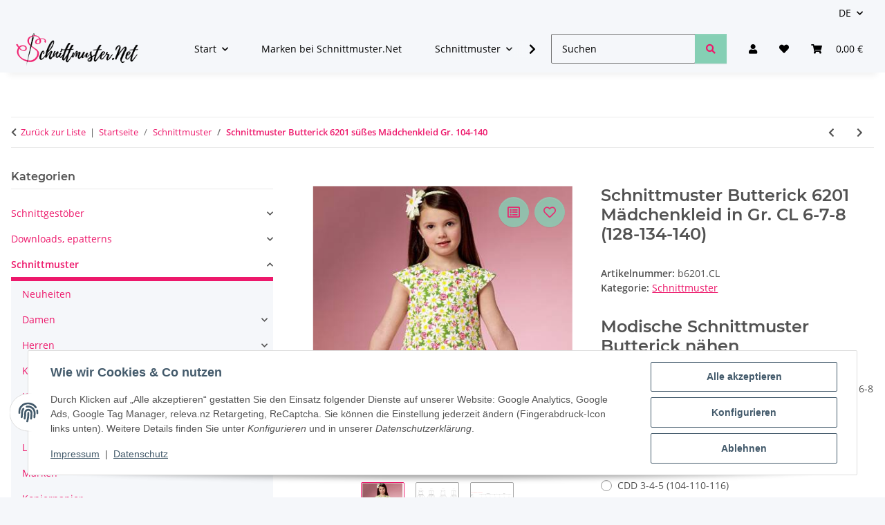

--- FILE ---
content_type: text/html; charset=utf-8
request_url: https://www.schnittmuster.net/englisches-Schnittmuster-Butterick-6201-Maedchenkleid-in-Gr-CL-6-7-8-128-134-140
body_size: 53282
content:
<!DOCTYPE html>
<html lang="de" itemscope itemtype="https://schema.org/ItemPage">
    
    <head>
<!-- The initial config of Consent Mode -->
<script type="text/javascript">
        window.dataLayer = window.dataLayer || [];
        function gtag() {dataLayer.push(arguments);}
        gtag('consent', 'default', {
            ad_storage: 'denied',
            ad_user_data: 'denied',
            ad_personalization: 'denied',
            analytics_storage: 'denied',
            functionality_storage: 'denied',
            personalization_storage: 'denied',
            security_storage: 'denied',
            wait_for_update: 2000});
        </script><!-- Google Tag Manager -->
<script id="ws_gt_gtm">(function(w,d,s,l,i){w[l]=w[l]||[];w[l].push({'gtm.start':new Date().getTime(),event:'gtm.js'});var f=d.getElementsByTagName(s)[0],j=d.createElement(s),dl=l!='dataLayer'?'&l='+l:'';j.async=true;j.src='https://www.googletagmanager.com/gtm.js?id='+i+dl;f.parentNode.insertBefore(j,f);})(window,document,'script','dataLayer','GTM-WHKVM5D');</script>
<!-- End Google Tag Manager -->
<!-- WS Google Tracking -->
<script async src="https://www.googletagmanager.com/gtag/js"></script><script id="ws_gt_globalSiteTag" type="application/javascript">
window.dataLayer = window.dataLayer || [];
function gtag() {dataLayer.push(arguments);}
gtag('js', new Date());
gtag('set', {'language': 'de'});</script>

<script type="application/javascript">/* Google Ads */if(typeof gtag == 'function'){gtag('config', 'AW-')};</script>
<script type="application/javascript">/* Google Analytics 4 */if(typeof gtag == 'function'){gtag('config', 'G-RPN6CDV9R3', {'anonymize_ip': true, })};</script>
<!-- END WS Google Tracking --><meta name="google-site-verification" content="DsjG5rAdPplMmX8MPRge0a43NQyJsZZ0kPhjJ1_i0gk">
        
            <meta http-equiv="content-type" content="text/html; charset=utf-8">
            <meta name="description" itemprop="description" content="Schnittmuster.Net &lt;b&gt;Schnittmuster&lt;/b&gt; von Butterick 6201 Mädchenkleid &lt;b&gt;nähen&lt;/b&gt; Sie sich ein Mädchenkleid mit tiefer Taille, ärmellos oder knappe Schult">
                            <meta name="keywords" itemprop="keywords" content="Schnittmuster butterick einfach nähen lernen schnittmuster net schnittmuster de sewing pattern deutsch englisch 6201 Mädchenkleid in Gr. CL 6-7-8 (128-134-140)">
                        <meta name="viewport" content="width=device-width, initial-scale=1.0">
            <meta http-equiv="X-UA-Compatible" content="IE=edge">
                        <meta name="robots" content="index, follow">

            <meta itemprop="url" content="https://www.schnittmuster.net/englisches-Schnittmuster-Butterick-6201-Maedchenkleid">
            <meta property="og:type" content="website">
            <meta property="og:site_name" content="Schnittmuster Butterick 6201 Mädchenkleid in bei Schnittmuster.Net - ">
            <meta property="og:title" content="Schnittmuster Butterick 6201 Mädchenkleid in bei Schnittmuster.Net - ">
            <meta property="og:description" content="Schnittmuster.Net &lt;b&gt;Schnittmuster&lt;/b&gt; von Butterick 6201 Mädchenkleid &lt;b&gt;nähen&lt;/b&gt; Sie sich ein Mädchenkleid mit tiefer Taille, ärmellos oder knappe Schult">
            <meta property="og:url" content="https://www.schnittmuster.net/englisches-Schnittmuster-Butterick-6201-Maedchenkleid">

                                    
                            <meta itemprop="image" content="https://www.schnittmuster.net/media/image/product/14269/lg/englisches-schnittmuster-butterick-6201-maedchenkleid-in-gr-cl-6-7-8-128-134-140.jpg">
                <meta property="og:image" content="https://www.schnittmuster.net/media/image/product/14269/lg/englisches-schnittmuster-butterick-6201-maedchenkleid-in-gr-cl-6-7-8-128-134-140.jpg">
                <meta property="og:image:width" content="400">
                <meta property="og:image:height" content="422">
                    

        <title itemprop="name">Schnittmuster Butterick 6201 Mädchenkleid in bei Schnittmuster.Net - </title>

                    <link rel="canonical" href="https://www.schnittmuster.net/englisches-Schnittmuster-Butterick-6201-Maedchenkleid">
        
        

        
            <link rel="icon" href="https://www.schnittmuster.net/favicon.ico" sizes="48x48">
            <link rel="icon" href="https://www.schnittmuster.net/favicon.svg" sizes="any" type="image/svg+xml">
            <link rel="apple-touch-icon" href="https://www.schnittmuster.net/apple-touch-icon.png">
            <link rel="manifest" href="https://www.schnittmuster.net/site.webmanifest">
            <meta name="msapplication-TileColor" content="rgb(237, 24, 107)">
            <meta name="msapplication-TileImage" content="https://www.schnittmuster.net/mstile-144x144.png">
        
        
            <meta name="theme-color" content="rgb(237, 24, 107)">
        

        
                                                    
                <style id="criticalCSS">
                    
                        :root{--blue: #007bff;--indigo: #6610f2;--purple: #6f42c1;--pink: #e83e8c;--red: #dc3545;--orange: #fd7e14;--yellow: #ffc107;--green: #28a745;--teal: #20c997;--cyan: #17a2b8;--white: #ffffff;--gray: #707070;--gray-dark: #343a40;--primary: #ed186b;--secondary: #525252;--success: #1C871E;--info: #525252;--warning: #a56823;--danger: #b90000;--light: #f5f7fa;--dark: #525252;--gray: #707070;--gray-light: #f5f7fa;--gray-medium: #ebebeb;--gray-dark: #9b9b9b;--gray-darker: #525252;--breakpoint-xs: 0;--breakpoint-sm: 576px;--breakpoint-md: 768px;--breakpoint-lg: 992px;--breakpoint-xl: 1300px;--font-family-sans-serif: "Open Sans", sans-serif;--font-family-monospace: SFMono-Regular, Menlo, Monaco, Consolas, "Liberation Mono", "Courier New", monospace}*,*::before,*::after{box-sizing:border-box}html{font-family:sans-serif;line-height:1.15;-webkit-text-size-adjust:100%;-webkit-tap-highlight-color:rgba(0, 0, 0, 0)}article,aside,figcaption,figure,footer,header,hgroup,main,nav,section{display:block}body{margin:0;font-family:"Open Sans", sans-serif;font-size:0.875rem;font-weight:400;line-height:1.5;color:#525252;text-align:left;background-color:#f5f7fa}[tabindex="-1"]:focus:not(:focus-visible){outline:0 !important}hr{box-sizing:content-box;height:0;overflow:visible}h1,h2,h3,h4,h5,h6{margin-top:0;margin-bottom:1rem}p{margin-top:0;margin-bottom:1rem}abbr[title],abbr[data-original-title]{text-decoration:underline;text-decoration:underline dotted;cursor:help;border-bottom:0;text-decoration-skip-ink:none}address{margin-bottom:1rem;font-style:normal;line-height:inherit}ol,ul,dl{margin-top:0;margin-bottom:1rem}ol ol,ul ul,ol ul,ul ol{margin-bottom:0}dt{font-weight:700}dd{margin-bottom:0.5rem;margin-left:0}blockquote{margin:0 0 1rem}b,strong{font-weight:bolder}small{font-size:80%}sub,sup{position:relative;font-size:75%;line-height:0;vertical-align:baseline}sub{bottom:-0.25em}sup{top:-0.5em}a{color:#525252;text-decoration:underline;background-color:transparent}a:hover{color:#ed186b;text-decoration:none}a:not([href]):not([class]){color:inherit;text-decoration:none}a:not([href]):not([class]):hover{color:inherit;text-decoration:none}pre,code,kbd,samp{font-family:SFMono-Regular, Menlo, Monaco, Consolas, "Liberation Mono", "Courier New", monospace;font-size:1em}pre{margin-top:0;margin-bottom:1rem;overflow:auto;-ms-overflow-style:scrollbar}figure{margin:0 0 1rem}img{vertical-align:middle;border-style:none}svg{overflow:hidden;vertical-align:middle}table{border-collapse:collapse}caption{padding-top:0.75rem;padding-bottom:0.75rem;color:#707070;text-align:left;caption-side:bottom}th{text-align:inherit;text-align:-webkit-match-parent}label{display:inline-block;margin-bottom:0.5rem}button{border-radius:0}button:focus:not(:focus-visible){outline:0}input,button,select,optgroup,textarea{margin:0;font-family:inherit;font-size:inherit;line-height:inherit}button,input{overflow:visible}button,select{text-transform:none}[role="button"]{cursor:pointer}select{word-wrap:normal}button,[type="button"],[type="reset"],[type="submit"]{-webkit-appearance:button}button:not(:disabled),[type="button"]:not(:disabled),[type="reset"]:not(:disabled),[type="submit"]:not(:disabled){cursor:pointer}button::-moz-focus-inner,[type="button"]::-moz-focus-inner,[type="reset"]::-moz-focus-inner,[type="submit"]::-moz-focus-inner{padding:0;border-style:none}input[type="radio"],input[type="checkbox"]{box-sizing:border-box;padding:0}textarea{overflow:auto;resize:vertical}fieldset{min-width:0;padding:0;margin:0;border:0}legend{display:block;width:100%;max-width:100%;padding:0;margin-bottom:0.5rem;font-size:1.5rem;line-height:inherit;color:inherit;white-space:normal}progress{vertical-align:baseline}[type="number"]::-webkit-inner-spin-button,[type="number"]::-webkit-outer-spin-button{height:auto}[type="search"]{outline-offset:-2px;-webkit-appearance:none}[type="search"]::-webkit-search-decoration{-webkit-appearance:none}::-webkit-file-upload-button{font:inherit;-webkit-appearance:button}output{display:inline-block}summary{display:list-item;cursor:pointer}template{display:none}[hidden]{display:none !important}.img-fluid{max-width:100%;height:auto}.img-thumbnail{padding:0.25rem;background-color:#f5f7fa;border:1px solid #dee2e6;border-radius:0.125rem;box-shadow:0 1px 2px rgba(0, 0, 0, 0.075);max-width:100%;height:auto}.figure{display:inline-block}.figure-img{margin-bottom:0.5rem;line-height:1}.figure-caption{font-size:90%;color:#707070}code{font-size:87.5%;color:#e83e8c;word-wrap:break-word}a>code{color:inherit}kbd{padding:0.2rem 0.4rem;font-size:87.5%;color:#ffffff;background-color:#212529;border-radius:0.125rem;box-shadow:inset 0 -0.1rem 0 rgba(0, 0, 0, 0.25)}kbd kbd{padding:0;font-size:100%;font-weight:700;box-shadow:none}pre{display:block;font-size:87.5%;color:#212529}pre code{font-size:inherit;color:inherit;word-break:normal}.pre-scrollable{max-height:340px;overflow-y:scroll}.container,.container-fluid,.container-sm,.container-md,.container-lg,.container-xl{width:100%;padding-right:1rem;padding-left:1rem;margin-right:auto;margin-left:auto}@media (min-width:576px){.container,.container-sm{max-width:97vw}}@media (min-width:768px){.container,.container-sm,.container-md{max-width:720px}}@media (min-width:992px){.container,.container-sm,.container-md,.container-lg{max-width:960px}}@media (min-width:1300px){.container,.container-sm,.container-md,.container-lg,.container-xl{max-width:1250px}}.row{display:flex;flex-wrap:wrap;margin-right:-1rem;margin-left:-1rem}.no-gutters{margin-right:0;margin-left:0}.no-gutters>.col,.no-gutters>[class*="col-"]{padding-right:0;padding-left:0}.col-1,.col-2,.col-3,.col-4,.col-5,.col-6,.col-7,.col-8,.col-9,.col-10,.col-11,.col-12,.col,.col-auto,.col-sm-1,.col-sm-2,.col-sm-3,.col-sm-4,.col-sm-5,.col-sm-6,.col-sm-7,.col-sm-8,.col-sm-9,.col-sm-10,.col-sm-11,.col-sm-12,.col-sm,.col-sm-auto,.col-md-1,.col-md-2,.col-md-3,.col-md-4,.col-md-5,.col-md-6,.col-md-7,.col-md-8,.col-md-9,.col-md-10,.col-md-11,.col-md-12,.col-md,.col-md-auto,.col-lg-1,.col-lg-2,.col-lg-3,.col-lg-4,.col-lg-5,.col-lg-6,.col-lg-7,.col-lg-8,.col-lg-9,.col-lg-10,.col-lg-11,.col-lg-12,.col-lg,.col-lg-auto,.col-xl-1,.col-xl-2,.col-xl-3,.col-xl-4,.col-xl-5,.col-xl-6,.col-xl-7,.col-xl-8,.col-xl-9,.col-xl-10,.col-xl-11,.col-xl-12,.col-xl,.col-xl-auto{position:relative;width:100%;padding-right:1rem;padding-left:1rem}.col{flex-basis:0;flex-grow:1;max-width:100%}.row-cols-1>*{flex:0 0 100%;max-width:100%}.row-cols-2>*{flex:0 0 50%;max-width:50%}.row-cols-3>*{flex:0 0 33.3333333333%;max-width:33.3333333333%}.row-cols-4>*{flex:0 0 25%;max-width:25%}.row-cols-5>*{flex:0 0 20%;max-width:20%}.row-cols-6>*{flex:0 0 16.6666666667%;max-width:16.6666666667%}.col-auto{flex:0 0 auto;width:auto;max-width:100%}.col-1{flex:0 0 8.33333333%;max-width:8.33333333%}.col-2{flex:0 0 16.66666667%;max-width:16.66666667%}.col-3{flex:0 0 25%;max-width:25%}.col-4{flex:0 0 33.33333333%;max-width:33.33333333%}.col-5{flex:0 0 41.66666667%;max-width:41.66666667%}.col-6{flex:0 0 50%;max-width:50%}.col-7{flex:0 0 58.33333333%;max-width:58.33333333%}.col-8{flex:0 0 66.66666667%;max-width:66.66666667%}.col-9{flex:0 0 75%;max-width:75%}.col-10{flex:0 0 83.33333333%;max-width:83.33333333%}.col-11{flex:0 0 91.66666667%;max-width:91.66666667%}.col-12{flex:0 0 100%;max-width:100%}.order-first{order:-1}.order-last{order:13}.order-0{order:0}.order-1{order:1}.order-2{order:2}.order-3{order:3}.order-4{order:4}.order-5{order:5}.order-6{order:6}.order-7{order:7}.order-8{order:8}.order-9{order:9}.order-10{order:10}.order-11{order:11}.order-12{order:12}.offset-1{margin-left:8.33333333%}.offset-2{margin-left:16.66666667%}.offset-3{margin-left:25%}.offset-4{margin-left:33.33333333%}.offset-5{margin-left:41.66666667%}.offset-6{margin-left:50%}.offset-7{margin-left:58.33333333%}.offset-8{margin-left:66.66666667%}.offset-9{margin-left:75%}.offset-10{margin-left:83.33333333%}.offset-11{margin-left:91.66666667%}@media (min-width:576px){.col-sm{flex-basis:0;flex-grow:1;max-width:100%}.row-cols-sm-1>*{flex:0 0 100%;max-width:100%}.row-cols-sm-2>*{flex:0 0 50%;max-width:50%}.row-cols-sm-3>*{flex:0 0 33.3333333333%;max-width:33.3333333333%}.row-cols-sm-4>*{flex:0 0 25%;max-width:25%}.row-cols-sm-5>*{flex:0 0 20%;max-width:20%}.row-cols-sm-6>*{flex:0 0 16.6666666667%;max-width:16.6666666667%}.col-sm-auto{flex:0 0 auto;width:auto;max-width:100%}.col-sm-1{flex:0 0 8.33333333%;max-width:8.33333333%}.col-sm-2{flex:0 0 16.66666667%;max-width:16.66666667%}.col-sm-3{flex:0 0 25%;max-width:25%}.col-sm-4{flex:0 0 33.33333333%;max-width:33.33333333%}.col-sm-5{flex:0 0 41.66666667%;max-width:41.66666667%}.col-sm-6{flex:0 0 50%;max-width:50%}.col-sm-7{flex:0 0 58.33333333%;max-width:58.33333333%}.col-sm-8{flex:0 0 66.66666667%;max-width:66.66666667%}.col-sm-9{flex:0 0 75%;max-width:75%}.col-sm-10{flex:0 0 83.33333333%;max-width:83.33333333%}.col-sm-11{flex:0 0 91.66666667%;max-width:91.66666667%}.col-sm-12{flex:0 0 100%;max-width:100%}.order-sm-first{order:-1}.order-sm-last{order:13}.order-sm-0{order:0}.order-sm-1{order:1}.order-sm-2{order:2}.order-sm-3{order:3}.order-sm-4{order:4}.order-sm-5{order:5}.order-sm-6{order:6}.order-sm-7{order:7}.order-sm-8{order:8}.order-sm-9{order:9}.order-sm-10{order:10}.order-sm-11{order:11}.order-sm-12{order:12}.offset-sm-0{margin-left:0}.offset-sm-1{margin-left:8.33333333%}.offset-sm-2{margin-left:16.66666667%}.offset-sm-3{margin-left:25%}.offset-sm-4{margin-left:33.33333333%}.offset-sm-5{margin-left:41.66666667%}.offset-sm-6{margin-left:50%}.offset-sm-7{margin-left:58.33333333%}.offset-sm-8{margin-left:66.66666667%}.offset-sm-9{margin-left:75%}.offset-sm-10{margin-left:83.33333333%}.offset-sm-11{margin-left:91.66666667%}}@media (min-width:768px){.col-md{flex-basis:0;flex-grow:1;max-width:100%}.row-cols-md-1>*{flex:0 0 100%;max-width:100%}.row-cols-md-2>*{flex:0 0 50%;max-width:50%}.row-cols-md-3>*{flex:0 0 33.3333333333%;max-width:33.3333333333%}.row-cols-md-4>*{flex:0 0 25%;max-width:25%}.row-cols-md-5>*{flex:0 0 20%;max-width:20%}.row-cols-md-6>*{flex:0 0 16.6666666667%;max-width:16.6666666667%}.col-md-auto{flex:0 0 auto;width:auto;max-width:100%}.col-md-1{flex:0 0 8.33333333%;max-width:8.33333333%}.col-md-2{flex:0 0 16.66666667%;max-width:16.66666667%}.col-md-3{flex:0 0 25%;max-width:25%}.col-md-4{flex:0 0 33.33333333%;max-width:33.33333333%}.col-md-5{flex:0 0 41.66666667%;max-width:41.66666667%}.col-md-6{flex:0 0 50%;max-width:50%}.col-md-7{flex:0 0 58.33333333%;max-width:58.33333333%}.col-md-8{flex:0 0 66.66666667%;max-width:66.66666667%}.col-md-9{flex:0 0 75%;max-width:75%}.col-md-10{flex:0 0 83.33333333%;max-width:83.33333333%}.col-md-11{flex:0 0 91.66666667%;max-width:91.66666667%}.col-md-12{flex:0 0 100%;max-width:100%}.order-md-first{order:-1}.order-md-last{order:13}.order-md-0{order:0}.order-md-1{order:1}.order-md-2{order:2}.order-md-3{order:3}.order-md-4{order:4}.order-md-5{order:5}.order-md-6{order:6}.order-md-7{order:7}.order-md-8{order:8}.order-md-9{order:9}.order-md-10{order:10}.order-md-11{order:11}.order-md-12{order:12}.offset-md-0{margin-left:0}.offset-md-1{margin-left:8.33333333%}.offset-md-2{margin-left:16.66666667%}.offset-md-3{margin-left:25%}.offset-md-4{margin-left:33.33333333%}.offset-md-5{margin-left:41.66666667%}.offset-md-6{margin-left:50%}.offset-md-7{margin-left:58.33333333%}.offset-md-8{margin-left:66.66666667%}.offset-md-9{margin-left:75%}.offset-md-10{margin-left:83.33333333%}.offset-md-11{margin-left:91.66666667%}}@media (min-width:992px){.col-lg{flex-basis:0;flex-grow:1;max-width:100%}.row-cols-lg-1>*{flex:0 0 100%;max-width:100%}.row-cols-lg-2>*{flex:0 0 50%;max-width:50%}.row-cols-lg-3>*{flex:0 0 33.3333333333%;max-width:33.3333333333%}.row-cols-lg-4>*{flex:0 0 25%;max-width:25%}.row-cols-lg-5>*{flex:0 0 20%;max-width:20%}.row-cols-lg-6>*{flex:0 0 16.6666666667%;max-width:16.6666666667%}.col-lg-auto{flex:0 0 auto;width:auto;max-width:100%}.col-lg-1{flex:0 0 8.33333333%;max-width:8.33333333%}.col-lg-2{flex:0 0 16.66666667%;max-width:16.66666667%}.col-lg-3{flex:0 0 25%;max-width:25%}.col-lg-4{flex:0 0 33.33333333%;max-width:33.33333333%}.col-lg-5{flex:0 0 41.66666667%;max-width:41.66666667%}.col-lg-6{flex:0 0 50%;max-width:50%}.col-lg-7{flex:0 0 58.33333333%;max-width:58.33333333%}.col-lg-8{flex:0 0 66.66666667%;max-width:66.66666667%}.col-lg-9{flex:0 0 75%;max-width:75%}.col-lg-10{flex:0 0 83.33333333%;max-width:83.33333333%}.col-lg-11{flex:0 0 91.66666667%;max-width:91.66666667%}.col-lg-12{flex:0 0 100%;max-width:100%}.order-lg-first{order:-1}.order-lg-last{order:13}.order-lg-0{order:0}.order-lg-1{order:1}.order-lg-2{order:2}.order-lg-3{order:3}.order-lg-4{order:4}.order-lg-5{order:5}.order-lg-6{order:6}.order-lg-7{order:7}.order-lg-8{order:8}.order-lg-9{order:9}.order-lg-10{order:10}.order-lg-11{order:11}.order-lg-12{order:12}.offset-lg-0{margin-left:0}.offset-lg-1{margin-left:8.33333333%}.offset-lg-2{margin-left:16.66666667%}.offset-lg-3{margin-left:25%}.offset-lg-4{margin-left:33.33333333%}.offset-lg-5{margin-left:41.66666667%}.offset-lg-6{margin-left:50%}.offset-lg-7{margin-left:58.33333333%}.offset-lg-8{margin-left:66.66666667%}.offset-lg-9{margin-left:75%}.offset-lg-10{margin-left:83.33333333%}.offset-lg-11{margin-left:91.66666667%}}@media (min-width:1300px){.col-xl{flex-basis:0;flex-grow:1;max-width:100%}.row-cols-xl-1>*{flex:0 0 100%;max-width:100%}.row-cols-xl-2>*{flex:0 0 50%;max-width:50%}.row-cols-xl-3>*{flex:0 0 33.3333333333%;max-width:33.3333333333%}.row-cols-xl-4>*{flex:0 0 25%;max-width:25%}.row-cols-xl-5>*{flex:0 0 20%;max-width:20%}.row-cols-xl-6>*{flex:0 0 16.6666666667%;max-width:16.6666666667%}.col-xl-auto{flex:0 0 auto;width:auto;max-width:100%}.col-xl-1{flex:0 0 8.33333333%;max-width:8.33333333%}.col-xl-2{flex:0 0 16.66666667%;max-width:16.66666667%}.col-xl-3{flex:0 0 25%;max-width:25%}.col-xl-4{flex:0 0 33.33333333%;max-width:33.33333333%}.col-xl-5{flex:0 0 41.66666667%;max-width:41.66666667%}.col-xl-6{flex:0 0 50%;max-width:50%}.col-xl-7{flex:0 0 58.33333333%;max-width:58.33333333%}.col-xl-8{flex:0 0 66.66666667%;max-width:66.66666667%}.col-xl-9{flex:0 0 75%;max-width:75%}.col-xl-10{flex:0 0 83.33333333%;max-width:83.33333333%}.col-xl-11{flex:0 0 91.66666667%;max-width:91.66666667%}.col-xl-12{flex:0 0 100%;max-width:100%}.order-xl-first{order:-1}.order-xl-last{order:13}.order-xl-0{order:0}.order-xl-1{order:1}.order-xl-2{order:2}.order-xl-3{order:3}.order-xl-4{order:4}.order-xl-5{order:5}.order-xl-6{order:6}.order-xl-7{order:7}.order-xl-8{order:8}.order-xl-9{order:9}.order-xl-10{order:10}.order-xl-11{order:11}.order-xl-12{order:12}.offset-xl-0{margin-left:0}.offset-xl-1{margin-left:8.33333333%}.offset-xl-2{margin-left:16.66666667%}.offset-xl-3{margin-left:25%}.offset-xl-4{margin-left:33.33333333%}.offset-xl-5{margin-left:41.66666667%}.offset-xl-6{margin-left:50%}.offset-xl-7{margin-left:58.33333333%}.offset-xl-8{margin-left:66.66666667%}.offset-xl-9{margin-left:75%}.offset-xl-10{margin-left:83.33333333%}.offset-xl-11{margin-left:91.66666667%}}.nav{display:flex;flex-wrap:wrap;padding-left:0;margin-bottom:0;list-style:none}.nav-link{display:block;padding:0.5rem 1rem;text-decoration:none}.nav-link:hover,.nav-link:focus{text-decoration:none}.nav-link.disabled{color:#707070;pointer-events:none;cursor:default}.nav-tabs{border-bottom:1px solid #dee2e6}.nav-tabs .nav-link{margin-bottom:-1px;background-color:transparent;border:1px solid transparent;border-top-left-radius:0;border-top-right-radius:0}.nav-tabs .nav-link:hover,.nav-tabs .nav-link:focus{isolation:isolate;border-color:transparent}.nav-tabs .nav-link.disabled{color:#707070;background-color:transparent;border-color:transparent}.nav-tabs .nav-link.active,.nav-tabs .nav-item.show .nav-link{color:#525252;background-color:transparent;border-color:#ed186b}.nav-tabs .dropdown-menu{margin-top:-1px;border-top-left-radius:0;border-top-right-radius:0}.nav-pills .nav-link{background:none;border:0;border-radius:0.125rem}.nav-pills .nav-link.active,.nav-pills .show>.nav-link{color:#ffffff;background-color:#ed186b}.nav-fill>.nav-link,.nav-fill .nav-item{flex:1 1 auto;text-align:center}.nav-justified>.nav-link,.nav-justified .nav-item{flex-basis:0;flex-grow:1;text-align:center}.tab-content>.tab-pane{display:none}.tab-content>.active{display:block}.navbar{position:relative;display:flex;flex-wrap:wrap;align-items:center;justify-content:space-between;padding:0.4rem 1rem}.navbar .container,.navbar .container-fluid,.navbar .container-sm,.navbar .container-md,.navbar .container-lg,.navbar .container-xl,.navbar>.container-sm,.navbar>.container-md,.navbar>.container-lg,.navbar>.container-xl{display:flex;flex-wrap:wrap;align-items:center;justify-content:space-between}.navbar-brand{display:inline-block;padding-top:0.40625rem;padding-bottom:0.40625rem;margin-right:1rem;font-size:1rem;line-height:inherit;white-space:nowrap}.navbar-brand:hover,.navbar-brand:focus{text-decoration:none}.navbar-nav{display:flex;flex-direction:column;padding-left:0;margin-bottom:0;list-style:none}.navbar-nav .nav-link{padding-right:0;padding-left:0}.navbar-nav .dropdown-menu{position:static;float:none}.navbar-text{display:inline-block;padding-top:0.5rem;padding-bottom:0.5rem}.navbar-collapse{flex-basis:100%;flex-grow:1;align-items:center}.navbar-toggler{padding:0.25rem 0.75rem;font-size:1rem;line-height:1;background-color:transparent;border:1px solid transparent;border-radius:0.125rem}.navbar-toggler:hover,.navbar-toggler:focus{text-decoration:none}.navbar-toggler-icon{display:inline-block;width:1.5em;height:1.5em;vertical-align:middle;content:"";background:50% / 100% 100% no-repeat}.navbar-nav-scroll{max-height:75vh;overflow-y:auto}@media (max-width:575.98px){.navbar-expand-sm>.container,.navbar-expand-sm>.container-fluid,.navbar-expand-sm>.container-sm,.navbar-expand-sm>.container-md,.navbar-expand-sm>.container-lg,.navbar-expand-sm>.container-xl{padding-right:0;padding-left:0}}@media (min-width:576px){.navbar-expand-sm{flex-flow:row nowrap;justify-content:flex-start}.navbar-expand-sm .navbar-nav{flex-direction:row}.navbar-expand-sm .navbar-nav .dropdown-menu{position:absolute}.navbar-expand-sm .navbar-nav .nav-link{padding-right:1.5rem;padding-left:1.5rem}.navbar-expand-sm>.container,.navbar-expand-sm>.container-fluid,.navbar-expand-sm>.container-sm,.navbar-expand-sm>.container-md,.navbar-expand-sm>.container-lg,.navbar-expand-sm>.container-xl{flex-wrap:nowrap}.navbar-expand-sm .navbar-nav-scroll{overflow:visible}.navbar-expand-sm .navbar-collapse{display:flex !important;flex-basis:auto}.navbar-expand-sm .navbar-toggler{display:none}}@media (max-width:767.98px){.navbar-expand-md>.container,.navbar-expand-md>.container-fluid,.navbar-expand-md>.container-sm,.navbar-expand-md>.container-md,.navbar-expand-md>.container-lg,.navbar-expand-md>.container-xl{padding-right:0;padding-left:0}}@media (min-width:768px){.navbar-expand-md{flex-flow:row nowrap;justify-content:flex-start}.navbar-expand-md .navbar-nav{flex-direction:row}.navbar-expand-md .navbar-nav .dropdown-menu{position:absolute}.navbar-expand-md .navbar-nav .nav-link{padding-right:1.5rem;padding-left:1.5rem}.navbar-expand-md>.container,.navbar-expand-md>.container-fluid,.navbar-expand-md>.container-sm,.navbar-expand-md>.container-md,.navbar-expand-md>.container-lg,.navbar-expand-md>.container-xl{flex-wrap:nowrap}.navbar-expand-md .navbar-nav-scroll{overflow:visible}.navbar-expand-md .navbar-collapse{display:flex !important;flex-basis:auto}.navbar-expand-md .navbar-toggler{display:none}}@media (max-width:991.98px){.navbar-expand-lg>.container,.navbar-expand-lg>.container-fluid,.navbar-expand-lg>.container-sm,.navbar-expand-lg>.container-md,.navbar-expand-lg>.container-lg,.navbar-expand-lg>.container-xl{padding-right:0;padding-left:0}}@media (min-width:992px){.navbar-expand-lg{flex-flow:row nowrap;justify-content:flex-start}.navbar-expand-lg .navbar-nav{flex-direction:row}.navbar-expand-lg .navbar-nav .dropdown-menu{position:absolute}.navbar-expand-lg .navbar-nav .nav-link{padding-right:1.5rem;padding-left:1.5rem}.navbar-expand-lg>.container,.navbar-expand-lg>.container-fluid,.navbar-expand-lg>.container-sm,.navbar-expand-lg>.container-md,.navbar-expand-lg>.container-lg,.navbar-expand-lg>.container-xl{flex-wrap:nowrap}.navbar-expand-lg .navbar-nav-scroll{overflow:visible}.navbar-expand-lg .navbar-collapse{display:flex !important;flex-basis:auto}.navbar-expand-lg .navbar-toggler{display:none}}@media (max-width:1299.98px){.navbar-expand-xl>.container,.navbar-expand-xl>.container-fluid,.navbar-expand-xl>.container-sm,.navbar-expand-xl>.container-md,.navbar-expand-xl>.container-lg,.navbar-expand-xl>.container-xl{padding-right:0;padding-left:0}}@media (min-width:1300px){.navbar-expand-xl{flex-flow:row nowrap;justify-content:flex-start}.navbar-expand-xl .navbar-nav{flex-direction:row}.navbar-expand-xl .navbar-nav .dropdown-menu{position:absolute}.navbar-expand-xl .navbar-nav .nav-link{padding-right:1.5rem;padding-left:1.5rem}.navbar-expand-xl>.container,.navbar-expand-xl>.container-fluid,.navbar-expand-xl>.container-sm,.navbar-expand-xl>.container-md,.navbar-expand-xl>.container-lg,.navbar-expand-xl>.container-xl{flex-wrap:nowrap}.navbar-expand-xl .navbar-nav-scroll{overflow:visible}.navbar-expand-xl .navbar-collapse{display:flex !important;flex-basis:auto}.navbar-expand-xl .navbar-toggler{display:none}}.navbar-expand{flex-flow:row nowrap;justify-content:flex-start}.navbar-expand>.container,.navbar-expand>.container-fluid,.navbar-expand>.container-sm,.navbar-expand>.container-md,.navbar-expand>.container-lg,.navbar-expand>.container-xl{padding-right:0;padding-left:0}.navbar-expand .navbar-nav{flex-direction:row}.navbar-expand .navbar-nav .dropdown-menu{position:absolute}.navbar-expand .navbar-nav .nav-link{padding-right:1.5rem;padding-left:1.5rem}.navbar-expand>.container,.navbar-expand>.container-fluid,.navbar-expand>.container-sm,.navbar-expand>.container-md,.navbar-expand>.container-lg,.navbar-expand>.container-xl{flex-wrap:nowrap}.navbar-expand .navbar-nav-scroll{overflow:visible}.navbar-expand .navbar-collapse{display:flex !important;flex-basis:auto}.navbar-expand .navbar-toggler{display:none}.navbar-light .navbar-brand{color:rgba(0, 0, 0, 0.9)}.navbar-light .navbar-brand:hover,.navbar-light .navbar-brand:focus{color:rgba(0, 0, 0, 0.9)}.navbar-light .navbar-nav .nav-link{color:#525252}.navbar-light .navbar-nav .nav-link:hover,.navbar-light .navbar-nav .nav-link:focus{color:#ed186b}.navbar-light .navbar-nav .nav-link.disabled{color:rgba(0, 0, 0, 0.3)}.navbar-light .navbar-nav .show>.nav-link,.navbar-light .navbar-nav .active>.nav-link,.navbar-light .navbar-nav .nav-link.show,.navbar-light .navbar-nav .nav-link.active{color:rgba(0, 0, 0, 0.9)}.navbar-light .navbar-toggler{color:#525252;border-color:rgba(0, 0, 0, 0.1)}.navbar-light .navbar-toggler-icon{background-image:url("data:image/svg+xml,%3csvg xmlns='http://www.w3.org/2000/svg' width='30' height='30' viewBox='0 0 30 30'%3e%3cpath stroke='%23525252' stroke-linecap='round' stroke-miterlimit='10' stroke-width='2' d='M4 7h22M4 15h22M4 23h22'/%3e%3c/svg%3e")}.navbar-light .navbar-text{color:#525252}.navbar-light .navbar-text a{color:rgba(0, 0, 0, 0.9)}.navbar-light .navbar-text a:hover,.navbar-light .navbar-text a:focus{color:rgba(0, 0, 0, 0.9)}.navbar-dark .navbar-brand{color:#ffffff}.navbar-dark .navbar-brand:hover,.navbar-dark .navbar-brand:focus{color:#ffffff}.navbar-dark .navbar-nav .nav-link{color:rgba(255, 255, 255, 0.5)}.navbar-dark .navbar-nav .nav-link:hover,.navbar-dark .navbar-nav .nav-link:focus{color:rgba(255, 255, 255, 0.75)}.navbar-dark .navbar-nav .nav-link.disabled{color:rgba(255, 255, 255, 0.25)}.navbar-dark .navbar-nav .show>.nav-link,.navbar-dark .navbar-nav .active>.nav-link,.navbar-dark .navbar-nav .nav-link.show,.navbar-dark .navbar-nav .nav-link.active{color:#ffffff}.navbar-dark .navbar-toggler{color:rgba(255, 255, 255, 0.5);border-color:rgba(255, 255, 255, 0.1)}.navbar-dark .navbar-toggler-icon{background-image:url("data:image/svg+xml,%3csvg xmlns='http://www.w3.org/2000/svg' width='30' height='30' viewBox='0 0 30 30'%3e%3cpath stroke='rgba%28255, 255, 255, 0.5%29' stroke-linecap='round' stroke-miterlimit='10' stroke-width='2' d='M4 7h22M4 15h22M4 23h22'/%3e%3c/svg%3e")}.navbar-dark .navbar-text{color:rgba(255, 255, 255, 0.5)}.navbar-dark .navbar-text a{color:#ffffff}.navbar-dark .navbar-text a:hover,.navbar-dark .navbar-text a:focus{color:#ffffff}.pagination-sm .page-item.active .page-link::after,.pagination-sm .page-item.active .page-text::after{left:0.375rem;right:0.375rem}.pagination-lg .page-item.active .page-link::after,.pagination-lg .page-item.active .page-text::after{left:1.125rem;right:1.125rem}.page-item{position:relative}.page-item.active{font-weight:700}.page-item.active .page-link::after,.page-item.active .page-text::after{content:"";position:absolute;left:0.5625rem;bottom:0;right:0.5625rem;border-bottom:4px solid #ed186b}@media (min-width:768px){.dropdown-item.page-item{background-color:transparent}}.page-link,.page-text{text-decoration:none}.pagination{margin-bottom:0;justify-content:space-between;align-items:center}@media (min-width:768px){.pagination{justify-content:normal}.pagination .dropdown>.btn{display:none}.pagination .dropdown-menu{position:static !important;transform:none !important;display:flex;margin:0;padding:0;border:0;min-width:auto}.pagination .dropdown-item{width:auto;display:inline-block;padding:0}.pagination .dropdown-item.active{background-color:transparent;color:#525252}.pagination .dropdown-item:hover{background-color:transparent}.pagination .pagination-site{display:none}}@media (max-width:767.98px){.pagination .dropdown-item{padding:0}.pagination .dropdown-item.active .page-link,.pagination .dropdown-item.active .page-text,.pagination .dropdown-item:active .page-link,.pagination .dropdown-item:active .page-text{color:#525252}}.productlist-page-nav{align-items:center}.productlist-page-nav .pagination{margin:0}.productlist-page-nav .displayoptions{margin-bottom:1rem}@media (min-width:768px){.productlist-page-nav .displayoptions{margin-bottom:0}}.productlist-page-nav .displayoptions .btn-group+.btn-group+.btn-group{margin-left:0.5rem}.productlist-page-nav .result-option-wrapper{margin-right:0.5rem}.productlist-page-nav .productlist-item-info{margin-bottom:0.5rem;margin-left:auto;margin-right:auto;display:flex}@media (min-width:768px){.productlist-page-nav .productlist-item-info{margin-right:0;margin-bottom:0}.productlist-page-nav .productlist-item-info.productlist-item-border{border-right:1px solid #ebebeb;padding-right:1rem}}.productlist-page-nav.productlist-page-nav-header-m{margin-top:3rem}@media (min-width:768px){.productlist-page-nav.productlist-page-nav-header-m{margin-top:2rem}.productlist-page-nav.productlist-page-nav-header-m>.col{margin-top:1rem}}.productlist-page-nav-bottom{margin-bottom:2rem}.pagination-wrapper{margin-bottom:1rem;align-items:center;border-top:1px solid #f5f7fa;border-bottom:1px solid #f5f7fa;padding-top:0.5rem;padding-bottom:0.5rem}.pagination-wrapper .pagination-entries{font-weight:700;margin-bottom:1rem}@media (min-width:768px){.pagination-wrapper .pagination-entries{margin-bottom:0}}.pagination-wrapper .pagination-selects{margin-left:auto;margin-top:1rem}@media (min-width:768px){.pagination-wrapper .pagination-selects{margin-left:0;margin-top:0}}.pagination-wrapper .pagination-selects .pagination-selects-entries{margin-bottom:1rem}@media (min-width:768px){.pagination-wrapper .pagination-selects .pagination-selects-entries{margin-right:1rem;margin-bottom:0}}.pagination-no-wrapper{border:0;padding-top:0;padding-bottom:0}.topbar-wrapper{position:relative;z-index:1021;flex-direction:row-reverse}.sticky-header header{position:sticky;top:0}#jtl-nav-wrapper .form-control::placeholder,#jtl-nav-wrapper .form-control:focus::placeholder{color:black}#jtl-nav-wrapper .label-slide .form-group:not(.exclude-from-label-slide):not(.checkbox) label{background:#f5f7fa;color:black}header{box-shadow:0 1rem 0.5625rem -0.75rem rgba(0, 0, 0, 0.06);position:relative;z-index:1020}header .dropdown-menu{background-color:#f5f7fa;color:black}header .navbar-toggler{color:black}header .navbar-brand img{max-width:50vw;object-fit:contain}header .nav-right .dropdown-menu{margin-top:-0.03125rem;box-shadow:inset 0 1rem 0.5625rem -0.75rem rgba(0, 0, 0, 0.06)}@media (min-width:992px){header #mainNavigation{margin-right:1rem}}@media (max-width:991.98px){header .navbar-brand img{max-width:30vw}header .dropup,header .dropright,header .dropdown,header .dropleft,header .col,header [class*="col-"]{position:static}header .navbar-collapse{position:fixed;top:0;left:0;display:block;height:100vh !important;-webkit-overflow-scrolling:touch;max-width:16.875rem;transition:all 0.2s ease-in-out;z-index:1050;width:100%;background:#f5f7fa}header .navbar-collapse:not(.show){transform:translateX(-100%)}header .navbar-nav{transition:all 0.2s ease-in-out}header .navbar-nav .nav-item,header .navbar-nav .nav-link{margin-left:0;margin-right:0;padding-left:1rem;padding-right:1rem;padding-top:1rem;padding-bottom:1rem}header .navbar-nav .nav-link{margin-top:-1rem;margin-bottom:-1rem;margin-left:-1rem;margin-right:-1rem;display:flex;align-items:center;justify-content:space-between}header .navbar-nav .nav-link::after{content:'\f054' !important;font-family:"Font Awesome 5 Free" !important;font-weight:900;margin-left:0.5rem;margin-top:0;font-size:0.75em}header .navbar-nav .nav-item.dropdown>.nav-link>.product-count{display:none}header .navbar-nav .nav-item:not(.dropdown) .nav-link::after{display:none}header .navbar-nav .dropdown-menu{position:absolute;left:100%;top:0;box-shadow:none;width:100%;padding:0;margin:0}header .navbar-nav .dropdown-menu:not(.show){display:none}header .navbar-nav .dropdown-body{margin:0}header .navbar-nav .nav{flex-direction:column}header .nav-mobile-header{padding-left:1rem;padding-right:1rem}header .nav-mobile-header>.row{height:3.125rem}header .nav-mobile-header .nav-mobile-header-hr{margin-top:0;margin-bottom:0}header .nav-mobile-body{height:calc(100vh - 3.125rem);height:calc(var(--vh, 1vh) * 100 - 3.125rem);overflow-y:auto;position:relative}header .nav-scrollbar-inner{overflow:visible}header .nav-right{font-size:1rem}header .nav-right .dropdown-menu{width:100%}}@media (min-width:992px){header .navbar-collapse{height:4.3125rem}header .navbar-nav>.nav-item>.nav-link{position:relative;padding:1.5rem}header .navbar-nav>.nav-item>.nav-link::before{content:"";position:absolute;bottom:0;left:50%;transform:translateX(-50%);border-width:0 0 6px;border-color:#ed186b;border-style:solid;transition:width 0.4s;width:0}header .navbar-nav>.nav-item.active>.nav-link::before,header .navbar-nav>.nav-item:hover>.nav-link::before,header .navbar-nav>.nav-item.hover>.nav-link::before{width:100%}header .navbar-nav>.nav-item>.dropdown-menu{max-height:calc(100vh - 12.5rem);overflow:auto;margin-top:-0.03125rem;box-shadow:inset 0 1rem 0.5625rem -0.75rem rgba(0, 0, 0, 0.06)}header .navbar-nav>.nav-item.dropdown-full{position:static}header .navbar-nav>.nav-item.dropdown-full .dropdown-menu{width:100%}header .navbar-nav>.nav-item .product-count{display:none}header .navbar-nav>.nav-item .nav{flex-wrap:wrap}header .navbar-nav .nav .nav-link{padding:0}header .navbar-nav .nav .nav-link::after{display:none}header .navbar-nav .dropdown .nav-item{width:100%}header .nav-mobile-body{align-self:flex-start;width:100%}header .nav-scrollbar-inner{width:100%}header .nav-right .nav-link{padding-top:1.5rem;padding-bottom:1.5rem}header .submenu-headline::after{display:none}header .submenu-headline-toplevel{font-family:Montserrat, sans-serif;font-size:1rem;border-bottom:1px solid #ebebeb;margin-bottom:1rem}header .subcategory-wrapper .categories-recursive-dropdown{display:block;position:static !important;box-shadow:none}header .subcategory-wrapper .categories-recursive-dropdown>.nav{flex-direction:column}header .subcategory-wrapper .categories-recursive-dropdown .categories-recursive-dropdown{margin-left:0.25rem}}header .submenu-headline-image{margin-bottom:1rem;display:none}@media (min-width:992px){header .submenu-headline-image{display:block}}header #burger-menu{margin-right:1rem}header .table,header .dropdown-item,header .btn-outline-primary{color:black}header .dropdown-item{background-color:transparent}header .dropdown-item:hover{background-color:#f5f7fa}header .btn-outline-primary:hover{color:#f5f7fa}@media (min-width:992px){.nav-item-lg-m{margin-top:1.5rem;margin-bottom:1.5rem}}.fixed-search{background-color:#f5f7fa;box-shadow:0 0.25rem 0.5rem rgba(0, 0, 0, 0.2);padding-top:0.5rem;padding-bottom:0.5rem}.fixed-search .form-control{background-color:#f5f7fa;color:black}.fixed-search .form-control::placeholder{color:black}.main-search .twitter-typeahead{display:flex;flex-grow:1}.form-clear{align-items:center;bottom:8px;color:black;cursor:pointer;display:flex;height:24px;justify-content:center;position:absolute;right:52px;width:24px;z-index:10}.account-icon-dropdown .account-icon-dropdown-pass{margin-bottom:2rem}.account-icon-dropdown .dropdown-footer{background-color:#f5f7fa}.account-icon-dropdown .dropdown-footer a{text-decoration:underline}.account-icon-dropdown .account-icon-dropdown-logout{padding-bottom:0.5rem}.cart-dropdown-shipping-notice{color:#707070}.is-checkout header,.is-checkout .navbar{height:2.8rem}@media (min-width:992px){.is-checkout header,.is-checkout .navbar{height:4.2625rem}}.is-checkout .search-form-wrapper-fixed,.is-checkout .fixed-search{display:none}@media (max-width:991.98px){.nav-icons{height:2.8rem}}.search-form-wrapper-fixed{padding-top:0.5rem;padding-bottom:0.5rem}.full-width-mega .main-search-wrapper .twitter-typeahead{flex:1}@media (min-width:992px){.full-width-mega .main-search-wrapper{display:block}}@media (max-width:991.98px){.full-width-mega.sticky-top .main-search-wrapper{padding-right:0;padding-left:0;flex:0 0 auto;width:auto;max-width:100%}.full-width-mega.sticky-top .main-search-wrapper+.col,.full-width-mega.sticky-top .main-search-wrapper a{padding-left:0}.full-width-mega.sticky-top .main-search-wrapper .nav-link{padding-right:0.7rem}.full-width-mega .secure-checkout-icon{flex:0 0 auto;width:auto;max-width:100%;margin-left:auto}.full-width-mega .toggler-logo-wrapper{position:initial;width:max-content}}.full-width-mega .nav-icons-wrapper{padding-left:0}.full-width-mega .nav-logo-wrapper{padding-right:0;margin-right:auto}@media (min-width:992px){.full-width-mega .navbar-expand-lg .nav-multiple-row .navbar-nav{flex-wrap:wrap}.full-width-mega #mainNavigation.nav-multiple-row{height:auto;margin-right:0}.full-width-mega .nav-multiple-row .nav-scrollbar-inner{padding-bottom:0}.full-width-mega .nav-multiple-row .nav-scrollbar-arrow{display:none}.full-width-mega .menu-search-position-center .main-search-wrapper{margin-right:auto}.full-width-mega .menu-search-position-left .main-search-wrapper{margin-right:auto}.full-width-mega .menu-search-position-left .nav-logo-wrapper{margin-right:initial}.full-width-mega .menu-center-center.menu-multiple-rows-multiple .nav-scrollbar-inner{justify-content:center}.full-width-mega .menu-center-space-between.menu-multiple-rows-multiple .nav-scrollbar-inner{justify-content:space-between}}@media (min-width:992px){header.full-width-mega .nav-right .dropdown-menu{box-shadow:0 0 7px #000000}header .nav-multiple-row .navbar-nav>.nav-item>.nav-link{padding:1rem 1.5rem}}.slick-slider{position:relative;display:block;box-sizing:border-box;-webkit-touch-callout:none;-webkit-user-select:none;-khtml-user-select:none;-moz-user-select:none;-ms-user-select:none;user-select:none;-ms-touch-action:pan-y;touch-action:pan-y;-webkit-tap-highlight-color:transparent}.slick-list{position:relative;overflow:hidden;display:block;margin:0;padding:0}.slick-list:focus{outline:none}.slick-list.dragging{cursor:pointer;cursor:hand}.slick-slider .slick-track,.slick-slider .slick-list{-webkit-transform:translate3d(0, 0, 0);-moz-transform:translate3d(0, 0, 0);-ms-transform:translate3d(0, 0, 0);-o-transform:translate3d(0, 0, 0);transform:translate3d(0, 0, 0)}.slick-track{position:relative;left:0;top:0;display:block;margin-left:auto;margin-right:auto;margin-bottom:2px}.slick-track:before,.slick-track:after{content:"";display:table}.slick-track:after{clear:both}.slick-loading .slick-track{visibility:hidden}.slick-slide{float:left;height:100%;min-height:1px;display:none}[dir="rtl"] .slick-slide{float:right}.slick-slide img{display:block}.slick-slide.slick-loading img{display:none}.slick-slide.dragging img{pointer-events:none}.slick-initialized .slick-slide{display:block}.slick-loading .slick-slide{visibility:hidden}.slick-vertical .slick-slide{display:block;height:auto;border:1px solid transparent}.slick-arrow.slick-hidden{display:none}:root{--vh: 1vh}.fa,.fas,.far,.fal{display:inline-block}h1,h2,h3,h4,h5,h6,.h1,.h2,.h3,.productlist-filter-headline,.sidepanel-left .box-normal .box-normal-link,.h4,.h5,.h6{margin-bottom:1rem;font-family:Montserrat, sans-serif;font-weight:400;line-height:1.2;color:#525252}h1,.h1{font-size:1.875rem}h2,.h2{font-size:1.5rem}h3,.h3,.productlist-filter-headline,.sidepanel-left .box-normal .box-normal-link{font-size:1rem}h4,.h4{font-size:0.875rem}h5,.h5{font-size:0.875rem}h6,.h6{font-size:0.875rem}.btn-skip-to{position:absolute;top:0;transition:transform 200ms;transform:scale(0);margin:1%;z-index:1070;background:#ffffff;border:3px solid #ed186b;font-weight:400;color:#525252;text-align:center;vertical-align:middle;padding:0.625rem 0.9375rem;border-radius:0.125rem;font-weight:bolder;text-decoration:none}.btn-skip-to:focus{transform:scale(1)}.slick-slide a:hover,.slick-slide a:focus{color:#ed186b;text-decoration:none}.slick-slide a:not([href]):not([class]):hover,.slick-slide a:not([href]):not([class]):focus{color:inherit;text-decoration:none}.banner .img-fluid{width:100%}.label-slide .form-group:not(.exclude-from-label-slide):not(.checkbox) label{display:none}.modal{display:none}.carousel-thumbnails .slick-arrow{opacity:0}.slick-dots{flex:0 0 100%;display:flex;justify-content:center;align-items:center;font-size:0;line-height:0;padding:0;height:1rem;width:100%;margin:2rem 0 0}.slick-dots li{margin:0 0.25rem;list-style-type:none}.slick-dots li button{width:0.75rem;height:0.75rem;padding:0;border-radius:50%;border:0.125rem solid #ebebeb;background-color:#ebebeb;transition:all 0.2s ease-in-out}.slick-dots li.slick-active button{background-color:#525252;border-color:#525252}.consent-modal:not(.active){display:none}.consent-banner-icon{width:1em;height:1em}.mini>#consent-banner{display:none}html{overflow-y:scroll}.dropdown-menu{display:none}.dropdown-toggle::after{content:"";margin-left:0.5rem;display:inline-block}.list-unstyled,.list-icons{padding-left:0;list-style:none}.input-group{position:relative;display:flex;flex-wrap:wrap;align-items:stretch;width:100%}.input-group>.form-control{flex:1 1 auto;width:1%}#main-wrapper{background:#ffffff}.container-fluid-xl{max-width:103.125rem}.nav-dividers .nav-item{position:relative}.nav-dividers .nav-item:not(:last-child)::after{content:"";position:absolute;right:0;top:0.5rem;height:calc(100% - 1rem);border-right:0.0625rem solid currentColor}.nav-link{text-decoration:none}.nav-scrollbar{overflow:hidden;display:flex;align-items:center}.nav-scrollbar .nav,.nav-scrollbar .navbar-nav{flex-wrap:nowrap}.nav-scrollbar .nav-item{white-space:nowrap}.nav-scrollbar-inner{overflow-x:auto;padding-bottom:1.5rem;align-self:flex-start}#shop-nav{align-items:center;flex-shrink:0;margin-left:auto}@media (max-width:767.98px){#shop-nav .nav-link{padding-left:0.7rem;padding-right:0.7rem}}.has-left-sidebar .breadcrumb-container{padding-left:0;padding-right:0}.breadcrumb{display:flex;flex-wrap:wrap;padding:0.5rem 0;margin-bottom:0;list-style:none;background-color:transparent;border-radius:0}.breadcrumb-item{display:none}@media (min-width:768px){.breadcrumb-item{display:flex}}.breadcrumb-item.active{font-weight:700}.breadcrumb-item.first{padding-left:0}.breadcrumb-item.first::before{display:none}.breadcrumb-item+.breadcrumb-item{padding-left:0.5rem}.breadcrumb-item+.breadcrumb-item::before{display:inline-block;padding-right:0.5rem;color:#707070;content:"/"}.breadcrumb-item.active{color:#525252;font-weight:700}.breadcrumb-item.first::before{display:none}.breadcrumb-arrow{display:flex}@media (min-width:768px){.breadcrumb-arrow{display:none}}.breadcrumb-arrow:first-child::before{content:'\f053' !important;font-family:"Font Awesome 5 Free" !important;font-weight:900;margin-right:6px}.breadcrumb-arrow:not(:first-child){padding-left:0}.breadcrumb-arrow:not(:first-child)::before{content:none}.breadcrumb-wrapper{margin-bottom:2rem}@media (min-width:992px){.breadcrumb-wrapper{border-style:solid;border-color:#ebebeb;border-width:1px 0}}.breadcrumb{font-size:0.8125rem}.breadcrumb a{text-decoration:none}.breadcrumb-back{padding-right:1rem;margin-right:1rem;border-right:1px solid #ebebeb}.hr-sect{display:flex;justify-content:center;flex-basis:100%;align-items:center;color:#525252;margin:8px 0;font-size:1.5rem;font-family:Montserrat, sans-serif}.hr-sect::before{margin:0 30px 0 0}.hr-sect::after{margin:0 0 0 30px}.hr-sect::before,.hr-sect::after{content:"";flex-grow:1;background:rgba(0, 0, 0, 0.1);height:1px;font-size:0;line-height:0}.hr-sect a{text-decoration:none;border-bottom:0.375rem solid transparent;font-weight:700}@media (max-width:991.98px){.hr-sect{text-align:center;border-top:1px solid rgba(0, 0, 0, 0.1);border-bottom:1px solid rgba(0, 0, 0, 0.1);padding:15px 0;margin:15px 0}.hr-sect::before,.hr-sect::after{margin:0;flex-grow:unset}.hr-sect a{border-bottom:none;margin:auto}}.slick-slider-other.is-not-opc{margin-bottom:2rem}.slick-slider-other.is-not-opc .carousel{margin-bottom:1.5rem}.slick-slider-other .slick-slider-other-container{padding-left:0;padding-right:0}@media (min-width:768px){.slick-slider-other .slick-slider-other-container{padding-left:1rem;padding-right:1rem}}.slick-slider-other .hr-sect{margin-bottom:2rem}#header-top-bar{position:relative;z-index:1021;flex-direction:row-reverse}#header-top-bar,header{background-color:#f5f7fa;color:black}.img-aspect-ratio{width:100%;height:auto}header{box-shadow:0 1rem 0.5625rem -0.75rem rgba(0, 0, 0, 0.06);position:relative;z-index:1020}header .navbar{padding:0;position:static}@media (min-width:992px){header{padding-bottom:0}header .navbar-brand{margin-right:3rem}}header .navbar-brand{padding:0.4rem;outline-offset:-3px}header .navbar-brand img{height:2rem;width:auto}header .nav-right .dropdown-menu{margin-top:-0.03125rem;box-shadow:inset 0 1rem 0.5625rem -0.75rem rgba(0, 0, 0, 0.06)}@media (min-width:992px){header .navbar-brand{padding-top:0.6rem;padding-bottom:0.6rem}header .navbar-brand img{height:3.0625rem}header .navbar-collapse{height:4.3125rem}header .navbar-nav>.nav-item>.nav-link{position:relative;padding:1.5rem}header .navbar-nav>.nav-item>.nav-link::before{content:"";position:absolute;bottom:0;left:50%;transform:translateX(-50%);border-width:0 0 6px;border-color:#ed186b;border-style:solid;transition:width 0.4s;width:0}header .navbar-nav>.nav-item>.nav-link:focus{outline-offset:-2px}header .navbar-nav>.nav-item.active>.nav-link::before,header .navbar-nav>.nav-item:hover>.nav-link::before,header .navbar-nav>.nav-item.hover>.nav-link::before{width:100%}header .navbar-nav>.nav-item .nav{flex-wrap:wrap}header .navbar-nav .nav .nav-link{padding:0}header .navbar-nav .nav .nav-link::after{display:none}header .navbar-nav .dropdown .nav-item{width:100%}header .nav-mobile-body{align-self:flex-start;width:100%}header .nav-scrollbar-inner{width:100%}header .nav-right .nav-link{padding-top:1.5rem;padding-bottom:1.5rem}}.btn{display:inline-block;font-weight:600;color:#525252;text-align:center;vertical-align:middle;user-select:none;background-color:transparent;border:1px solid transparent;padding:0.625rem 0.9375rem;font-size:0.875rem;line-height:1.5;border-radius:0.125rem}.btn.disabled,.btn:disabled{opacity:0.65;box-shadow:none}.btn:not(:disabled):not(.disabled):active,.btn:not(:disabled):not(.disabled).active{box-shadow:inset 0 3px 5px rgba(0, 0, 0, 0.125)}.btn:not(:disabled):not(.disabled):active:focus,.btn:not(:disabled):not(.disabled).active:focus{box-shadow:0 0 0 0.2rem rgba(237, 24, 107, 0.25), inset 0 3px 5px rgba(0, 0, 0, 0.125)}.form-control{display:block;width:100%;height:calc(1.5em + 1.25rem + 2px);padding:0.625rem 0.9375rem;font-size:0.875rem;font-weight:400;line-height:1.5;color:#525252;background-color:#ffffff;background-clip:padding-box;border:1px solid #707070;border-radius:0.125rem;box-shadow:inset 0 1px 1px rgba(0, 0, 0, 0.075);transition:border-color 0.15s ease-in-out, box-shadow 0.15s ease-in-out}@media (prefers-reduced-motion:reduce){.form-control{transition:none}}.square{display:flex;position:relative}.square::before{content:"";display:inline-block;padding-bottom:100%}#product-offer .product-info ul.info-essential{margin:2rem 0;padding-left:0;list-style:none}.price_wrapper{margin-bottom:1.5rem}.price_wrapper .price{display:inline-block}.price_wrapper .bulk-prices{margin-top:1rem}.price_wrapper .bulk-prices .bulk-price{margin-right:0.25rem}#product-offer .product-info{border:0}#product-offer .product-info .bordered-top-bottom{padding:1rem;border-top:1px solid #f5f7fa;border-bottom:1px solid #f5f7fa}#product-offer .product-info ul.info-essential{margin:2rem 0}#product-offer .product-info .shortdesc{margin-bottom:1rem}#product-offer .product-info .product-offer{margin-bottom:2rem}#product-offer .product-info .product-offer>.row{margin-bottom:1.5rem}#product-offer .product-info .stock-information{border-top:1px solid #ebebeb;border-bottom:1px solid #ebebeb;align-items:flex-end}#product-offer .product-info .stock-information.stock-information-p{padding-top:1rem;padding-bottom:1rem}@media (max-width:767.98px){#product-offer .product-info .stock-information{margin-top:1rem}}#product-offer .product-info .question-on-item{margin-left:auto}#product-offer .product-info .question-on-item .question{padding:0}.product-detail .product-actions{position:absolute;z-index:1;right:2rem;top:1rem;display:flex;justify-content:center;align-items:center}.product-detail .product-actions .btn{margin:0 0.25rem}#image_wrapper{margin-bottom:3rem}#image_wrapper #gallery{margin-bottom:2rem}#image_wrapper .product-detail-image-topbar{display:none}.product-detail .product-thumbnails-wrapper .product-thumbnails{display:none}.flex-row-reverse{flex-direction:row-reverse !important}.flex-column{flex-direction:column !important}.justify-content-start{justify-content:flex-start !important}.collapse:not(.show){display:none}.d-none{display:none !important}.d-block{display:block !important}.d-flex{display:flex !important}.d-inline-block{display:inline-block !important}@media (min-width:992px){.d-lg-none{display:none !important}.d-lg-block{display:block !important}.d-lg-flex{display:flex !important}}@media (min-width:768px){.d-md-none{display:none !important}.d-md-block{display:block !important}.d-md-flex{display:flex !important}.d-md-inline-block{display:inline-block !important}}@media (min-width:992px){.justify-content-lg-end{justify-content:flex-end !important}}.list-gallery{display:flex;flex-direction:column}.list-gallery .second-wrapper{position:absolute;top:0;left:0;width:100%;height:100%}.list-gallery img.second{opacity:0}.form-group{margin-bottom:1rem}.btn-outline-secondary{color:#525252;border-color:#525252}.btn-group{display:inline-flex}.productlist-filter-headline{padding-bottom:0.5rem;margin-bottom:1rem}hr{margin-top:1rem;margin-bottom:1rem;border:0;border-top:1px solid rgba(0, 0, 0, 0.1)}.badge-circle-1{background-color:#ffffff}#content{padding-bottom:3rem}#content-wrapper{margin-top:0}#content-wrapper.has-fluid{padding-top:1rem}#content-wrapper:not(.has-fluid){padding-top:2rem}@media (min-width:992px){#content-wrapper:not(.has-fluid){padding-top:4rem}}.account-data-item h2{margin-bottom:0}aside h4{margin-bottom:1rem}aside .card{border:none;box-shadow:none;background-color:transparent}aside .card .card-title{margin-bottom:0.5rem;font-size:1.5rem;font-weight:600}aside .card.card-default .card-heading{border-bottom:none;padding-left:0;padding-right:0}aside .card.card-default>.card-heading>.card-title{color:#525252;font-weight:600;border-bottom:1px solid #ebebeb;padding:10px 0}aside .card>.card-body{padding:0}aside .card>.card-body .card-title{font-weight:600}aside .nav-panel .nav{flex-wrap:initial}aside .nav-panel>.nav>.active>.nav-link{border-bottom:0.375rem solid #ed186b;cursor:pointer}aside .nav-panel .active>.nav-link{font-weight:700}aside .nav-panel .nav-link[aria-expanded=true] i.fa-chevron-down{transform:rotate(180deg)}aside .nav-panel .nav-link,aside .nav-panel .nav-item{clear:left}aside .box .nav-link,aside .box .nav a,aside .box .dropdown-menu .dropdown-item{text-decoration:none;white-space:normal}aside .box .nav-link{padding-left:0;padding-right:0}aside .box .snippets-categories-nav-link-child{padding-left:0.5rem;padding-right:0.5rem}aside .box-monthlynews a .value{text-decoration:underline}aside .box-monthlynews a .value:hover{text-decoration:none}.box-categories .dropdown .collapse,.box-linkgroup .dropdown .collapse{background:#f5f7fa}.box-categories .nav-link{cursor:pointer}.box_login .register{text-decoration:underline}.box_login .register:hover{text-decoration:none}.box_login .register .fa{color:#ed186b}.box_login .resetpw{text-decoration:underline}.box_login .resetpw:hover{text-decoration:none}.jqcloud-word.w0{color:#f474a6;font-size:70%}.jqcloud-word.w1{color:#f3629a;font-size:100%}.jqcloud-word.w2{color:#f14f8f;font-size:130%}.jqcloud-word.w3{color:#f03d83;font-size:160%}.jqcloud-word.w4{color:#ee2a77;font-size:190%}.jqcloud-word.w5{color:#ed186b;font-size:220%}.jqcloud-word.w6{color:#da1662;font-size:250%}.jqcloud-word.w7{color:#c7145a;font-size:280%}.jqcloud{line-height:normal;overflow:hidden;position:relative}.jqcloud-word a{color:inherit !important;font-size:inherit !important;text-decoration:none !important}.jqcloud-word a:hover{color:#ed186b !important}.searchcloud{width:100%;height:200px}#footer-boxes .card{background:transparent;border:0}#footer-boxes .card a{text-decoration:none}@media (min-width:768px){.box-normal{margin-bottom:1.5rem}}.box-normal .box-normal-link{text-decoration:none;font-weight:700;margin-bottom:0.5rem}@media (min-width:768px){.box-normal .box-normal-link{display:none}}.box-filter-hr{margin-top:0.5rem;margin-bottom:0.5rem}.box-normal-hr{margin-top:1rem;margin-bottom:1rem;display:flex}@media (min-width:768px){.box-normal-hr{display:none}}.box-last-seen .box-last-seen-item{margin-bottom:1rem}.box-nav-item{margin-top:0.5rem}@media (min-width:768px){.box-nav-item{margin-top:0}}.box-login .box-login-resetpw{margin-bottom:0.5rem;padding-left:0;padding-right:0;display:block}.box-slider{margin-bottom:1.5rem}.box-link-wrapper{align-items:center;display:flex}.box-link-wrapper i.snippets-filter-item-icon-right{color:#707070}.box-link-wrapper .badge{margin-left:auto}.box-delete-button{text-align:right;white-space:nowrap}.box-delete-button .remove{float:right}.box-filter-price .box-filter-price-collapse{padding-bottom:1.5rem}.hr-no-top{margin-top:0;margin-bottom:1rem}.characteristic-collapse-btn-inner img{margin-right:0.25rem}#search{margin-right:1rem;display:none}@media (min-width:992px){#search{display:block}}.link-content{margin-bottom:1rem}#footer{margin-top:auto;padding:4rem 0 0;background-color:#f5f7fa;color:#525252}#copyright{background-color:#525252;color:#f5f7fa;margin-top:1rem}#copyright>div{padding-top:1rem;padding-bottom:1rem;font-size:0.75rem;text-align:center}.toggler-logo-wrapper{float:left}@media (max-width:991.98px){.toggler-logo-wrapper{position:absolute}.toggler-logo-wrapper .logo-wrapper{float:left}.toggler-logo-wrapper .burger-menu-wrapper{float:left;padding-top:1rem}}.navbar .container{display:block}.lazyload{opacity:0 !important}.btn-pause:focus,.btn-pause:focus-within{outline:2px solid #f477a8 !important}.stepper a:focus{text-decoration:underline}.search-wrapper{width:100%}#header-top-bar a:not(.dropdown-item):not(.btn),header a:not(.dropdown-item):not(.btn){text-decoration:none;color:black}#header-top-bar a:not(.dropdown-item):not(.btn):hover,header a:not(.dropdown-item):not(.btn):hover{color:#ed186b}header .form-control,header .form-control:focus{background-color:#f5f7fa;color:black}.btn-secondary{background-color:#525252;color:#f5f7fa}.productlist-filter-headline{border-bottom:1px solid #ebebeb}.content-cats-small{margin-bottom:3rem}@media (min-width:768px){.content-cats-small>div{margin-bottom:1rem}}.content-cats-small .sub-categories{display:flex;flex-direction:column;flex-grow:1;flex-basis:auto;align-items:stretch;justify-content:flex-start;height:100%}.content-cats-small .sub-categories .subcategories-image{justify-content:center;align-items:flex-start;margin-bottom:1rem}.content-cats-small::after{display:block;clear:both;content:""}.content-cats-small .outer{margin-bottom:0.5rem}.content-cats-small .caption{margin-bottom:0.5rem}@media (min-width:768px){.content-cats-small .caption{text-align:center}}.content-cats-small hr{margin-top:1rem;margin-bottom:1rem;padding-left:0;list-style:none}.lazyloading{color:transparent;width:auto;height:auto;max-width:40px;max-height:40px}
                    
                    
                                                                            @media (min-width: 992px) {
                                header .navbar-brand img {
                                    height: 49px;
                                }
                                                                    nav.navbar {
                                        height: calc(49px + 1.2rem);
                                    }
                                                            }
                                            
                </style>
            
                                        <link rel="preload" href="https://www.schnittmuster.net/asset/my-nova.css,plugin_css?v=5.5.0&amp;h=17935169471b72967623dc99df8a2855" as="style" onload="this.onload=null;this.rel='stylesheet'">
                <noscript>
                    <link href="https://www.schnittmuster.net/asset/my-nova.css,plugin_css?v=5.5.0&amp;h=17935169471b72967623dc99df8a2855" rel="stylesheet">
                </noscript>
            
                                    <script>
                /*! loadCSS rel=preload polyfill. [c]2017 Filament Group, Inc. MIT License */
                (function (w) {
                    "use strict";
                    if (!w.loadCSS) {
                        w.loadCSS = function (){};
                    }
                    var rp = loadCSS.relpreload = {};
                    rp.support                  = (function () {
                        var ret;
                        try {
                            ret = w.document.createElement("link").relList.supports("preload");
                        } catch (e) {
                            ret = false;
                        }
                        return function () {
                            return ret;
                        };
                    })();
                    rp.bindMediaToggle          = function (link) {
                        var finalMedia = link.media || "all";

                        function enableStylesheet() {
                            if (link.addEventListener) {
                                link.removeEventListener("load", enableStylesheet);
                            } else if (link.attachEvent) {
                                link.detachEvent("onload", enableStylesheet);
                            }
                            link.setAttribute("onload", null);
                            link.media = finalMedia;
                        }

                        if (link.addEventListener) {
                            link.addEventListener("load", enableStylesheet);
                        } else if (link.attachEvent) {
                            link.attachEvent("onload", enableStylesheet);
                        }
                        setTimeout(function () {
                            link.rel   = "stylesheet";
                            link.media = "only x";
                        });
                        setTimeout(enableStylesheet, 3000);
                    };

                    rp.poly = function () {
                        if (rp.support()) {
                            return;
                        }
                        var links = w.document.getElementsByTagName("link");
                        for (var i = 0; i < links.length; i++) {
                            var link = links[i];
                            if (link.rel === "preload" && link.getAttribute("as") === "style" && !link.getAttribute("data-loadcss")) {
                                link.setAttribute("data-loadcss", true);
                                rp.bindMediaToggle(link);
                            }
                        }
                    };

                    if (!rp.support()) {
                        rp.poly();

                        var run = w.setInterval(rp.poly, 500);
                        if (w.addEventListener) {
                            w.addEventListener("load", function () {
                                rp.poly();
                                w.clearInterval(run);
                            });
                        } else if (w.attachEvent) {
                            w.attachEvent("onload", function () {
                                rp.poly();
                                w.clearInterval(run);
                            });
                        }
                    }

                    if (typeof exports !== "undefined") {
                        exports.loadCSS = loadCSS;
                    }
                    else {
                        w.loadCSS = loadCSS;
                    }
                }(typeof global !== "undefined" ? global : this));
            </script>
                                        <link rel="alternate" type="application/rss+xml" title="Newsfeed Schnittmuster.Net" href="https://www.schnittmuster.net/rss.xml">
                                                                                    <link rel="alternate" hreflang="de" href="https://www.schnittmuster.net/englisches-Schnittmuster-Butterick-6201-Maedchenkleid-in-Gr-CL-6-7-8-128-134-140">
                                        <link rel="alternate" hreflang="x-default" href="https://www.schnittmuster.net/englisches-Schnittmuster-Butterick-6201-Maedchenkleid-in-Gr-CL-6-7-8-128-134-140">
                                                        <link rel="alternate" hreflang="en" href="https://www.schnittmuster.net/?a=14269&amp;lang=eng">
                                                        

                

        <script src="https://www.schnittmuster.net/templates/NOVA/js/jquery-3.7.1.min.js"></script>

                                    <script defer src="https://www.schnittmuster.net/asset/jtl3.js?v=5.5.0"></script>
                            <script defer src="https://www.schnittmuster.net/asset/plugin_js_head?v=5.5.0&amp;h=4bb65860e819f6e1c0ff2126e4f428f9"></script>
                            <script defer src="https://www.schnittmuster.net/asset/plugin_js_body?v=5.5.0&amp;h=f1208670d288d9e7d0792c90272523cc"></script>
                    
        
                    <script defer src="https://www.schnittmuster.net/templates/NOVAChild/js/custom.js?v=5.5.0"></script>
        
        

        
                            <link rel="preload" href="https://www.schnittmuster.net/templates/NOVA/themes/base/fonts/opensans/open-sans-600.woff2" as="font" crossorigin>
                <link rel="preload" href="https://www.schnittmuster.net/templates/NOVA/themes/base/fonts/opensans/open-sans-regular.woff2" as="font" crossorigin>
                <link rel="preload" href="https://www.schnittmuster.net/templates/NOVA/themes/base/fonts/montserrat/Montserrat-SemiBold.woff2" as="font" crossorigin>
                        <link rel="preload" href="https://www.schnittmuster.net/templates/NOVA/themes/base/fontawesome/webfonts/fa-solid-900.woff2" as="font" crossorigin>
            <link rel="preload" href="https://www.schnittmuster.net/templates/NOVA/themes/base/fontawesome/webfonts/fa-regular-400.woff2" as="font" crossorigin>
        
        
            <link rel="modulepreload" href="https://www.schnittmuster.net/templates/NOVA/js/app/globals.js" as="script" crossorigin>
            <link rel="modulepreload" href="https://www.schnittmuster.net/templates/NOVA/js/app/snippets/form-counter.js" as="script" crossorigin>
            <link rel="modulepreload" href="https://www.schnittmuster.net/templates/NOVA/js/app/plugins/navscrollbar.js" as="script" crossorigin>
            <link rel="modulepreload" href="https://www.schnittmuster.net/templates/NOVA/js/app/plugins/tabdrop.js" as="script" crossorigin>
            <link rel="modulepreload" href="https://www.schnittmuster.net/templates/NOVA/js/app/views/header.js" as="script" crossorigin>
            <link rel="modulepreload" href="https://www.schnittmuster.net/templates/NOVA/js/app/views/productdetails.js" as="script" crossorigin>
        
                        
                    
        <script type="module" src="https://www.schnittmuster.net/templates/NOVA/js/app/app.js"></script>
        <script>(function(){
            // back-to-list-link mechanics

                            let has_starting_point = window.sessionStorage.getItem('has_starting_point') === 'true';
                let product_id         = Number(window.sessionStorage.getItem('cur_product_id'));
                let page_visits        = Number(window.sessionStorage.getItem('product_page_visits'));
                let no_reload          = performance.getEntriesByType('navigation')[0].type !== 'reload';

                let browseNext         =                         14379;

                let browsePrev         =                         14266;

                let should_render_link = true;

                if (has_starting_point === false) {
                    should_render_link = false;
                } else if (product_id === 0) {
                    product_id  = 14267;
                    page_visits = 1;
                } else if (product_id === 14267) {
                    if (no_reload) {
                        page_visits ++;
                    }
                } else if (product_id === browseNext || product_id === browsePrev) {
                    product_id = 14267;
                    page_visits ++;
                } else {
                    has_starting_point = false;
                    should_render_link = false;
                }

                window.sessionStorage.setItem('has_starting_point', has_starting_point);
                window.sessionStorage.setItem('cur_product_id', product_id);
                window.sessionStorage.setItem('product_page_visits', page_visits);
                window.should_render_backtolist_link = should_render_link;
                    })()</script>
    <link type="text/css" href="https://www.schnittmuster.net/plugins/s360_amazonpay_shop5/frontend/template/css/lpa.min.css?v=1.2.22" rel="stylesheet" media="print" onload="this.media='all'; this.onload = null;">
<script>window.MOLLIE_APPLEPAY_CHECK_URL = 'https://www.schnittmuster.net/plugins/ws5_mollie/applepay.php';</script>
</head>
    

    
    
        <body class="                     wish-compare-animation-mobile                     wish-compare-animation-desktop                                           is-nova" data-page="1">
<script type="text/javascript">

    jQuery( function() {
        setTimeout(function() {
            if (typeof CM !== 'undefined') {
                //Init
                updateConsentMode();
                let analyticsConsent = CM.getSettings('ws5_googletracking_consent');
                let adsConsent = CM.getSettings('ws5_googletracking_consent_ads');
                // add Listener
                /*
                const wsGtConsentButtonAll  = document.getElementById('consent-banner-btn-all');
                const wsGtConsentButton = document.getElementById('consent-accept-banner-btn-close');
                if (wsGtConsentButtonAll !== null && typeof wsGtConsentButtonAll !== 'undefined') {
                    wsGtConsentButtonAll.addEventListener("click", function () {
                        updateConsentMode();
                    });
                }
                if (wsGtConsentButton !== null && typeof wsGtConsentButton !== 'undefined') {
                    wsGtConsentButton.addEventListener("click", function() {
                        updateConsentMode();
                    });
                }
                */

                document.addEventListener('consent.updated', function () {
                    if( CM.getSettings('ws5_googletracking_consent') !== analyticsConsent || CM.getSettings('ws5_googletracking_consent_ads') !== adsConsent) {
                        updateConsentMode();
                        analyticsConsent = CM.getSettings('ws5_googletracking_consent');
                        adsConsent = CM.getSettings('ws5_googletracking_consent_ads');
                    }
                });
            }
        }, 500);
    });

    function updateConsentMode() {
        let ad_storage = 'denied';
        let ad_user_data = 'denied';
        let ad_personalization = 'denied';
        let analytics_storage = 'denied';
        let functionality_storage = 'denied';
        let personalization_storage = 'denied';
        let security_storage = 'denied';

        if (CM.getSettings('ws5_googletracking_consent')) {
            analytics_storage = 'granted';
            functionality_storage = 'granted';
            personalization_storage = 'granted';
            security_storage = 'granted';
        }

        if (CM.getSettings('ws5_googletracking_consent_ads')) {
            ad_storage = 'granted';
            ad_personalization = 'granted';
            ad_user_data = 'granted';
            functionality_storage = 'granted';
            personalization_storage = 'granted';
            security_storage = 'granted';
        }

        gtag('consent', 'update', {
            ad_storage: ad_storage,
            ad_user_data: ad_user_data,
            ad_personalization: ad_personalization,
            analytics_storage: analytics_storage,
            functionality_storage: functionality_storage,
            personalization_storage: personalization_storage,
            security_storage: security_storage
        });
    }
</script>
<!-- Google Tag Manager (noscript) -->
<noscript><iframe src="https://www.googletagmanager.com/ns.html?id=GTM-WHKVM5D" height="0" width="0" style="display:none;visibility:hidden"></iframe></noscript>
<!-- End Google Tag Manager (noscript) -->
<script src="https://www.schnittmuster.net/plugins/jtl_paypal_commerce/frontend/template/ecs/jsTemplates/standaloneButtonTemplate.js?v=1.1.0"></script>
                 <script src="https://www.schnittmuster.net/plugins/jtl_paypal_commerce/frontend/template/ecs/jsTemplates/activeButtonLabelTemplate.js?v=1.1.0"></script>
                 <script src="https://www.schnittmuster.net/plugins/jtl_paypal_commerce/frontend/template/ecs/init.js?v=1.1.0"></script><script src="https://www.schnittmuster.net/plugins/jtl_paypal_commerce/frontend/template/instalmentBanner/jsTemplates/instalmentBannerPlaceholder.js?v=1.1.0"></script>
    
            
            <a href="#main-wrapper" class="btn-skip-to">
                    Zum Hauptinhalt springen
            
</a>                            <a href="#search-header" class="btn-skip-to">
                        Zur Suche springen
                
</a>                <a href="#mainNavigation" class="btn-skip-to">
                        Zum Menü springen
                
</a>                    
        
                            <input id="consent-manager-show-banner" type="hidden" value="1">
                
    <div id="consent-manager" class="d-none">
                                                                        
        
            <button type="button" class="consent-btn consent-btn-outline-primary d-none" id="consent-settings-btn" title="Datenschutz-Einstellungen">
                <span class="consent-icon">
                    <svg xmlns="http://www.w3.org/2000/svg" viewbox="0 0 512 512" role="img"><path fill="currentColor" d="M256.12 245.96c-13.25 0-24 10.74-24 24 1.14 72.25-8.14 141.9-27.7 211.55-2.73 9.72 2.15 30.49 23.12 30.49 10.48 0 20.11-6.92 23.09-17.52 13.53-47.91 31.04-125.41 29.48-224.52.01-13.25-10.73-24-23.99-24zm-.86-81.73C194 164.16 151.25 211.3 152.1 265.32c.75 47.94-3.75 95.91-13.37 142.55-2.69 12.98 5.67 25.69 18.64 28.36 13.05 2.67 25.67-5.66 28.36-18.64 10.34-50.09 15.17-101.58 14.37-153.02-.41-25.95 19.92-52.49 54.45-52.34 31.31.47 57.15 25.34 57.62 55.47.77 48.05-2.81 96.33-10.61 143.55-2.17 13.06 6.69 25.42 19.76 27.58 19.97 3.33 26.81-15.1 27.58-19.77 8.28-50.03 12.06-101.21 11.27-152.11-.88-55.8-47.94-101.88-104.91-102.72zm-110.69-19.78c-10.3-8.34-25.37-6.8-33.76 3.48-25.62 31.5-39.39 71.28-38.75 112 .59 37.58-2.47 75.27-9.11 112.05-2.34 13.05 6.31 25.53 19.36 27.89 20.11 3.5 27.07-14.81 27.89-19.36 7.19-39.84 10.5-80.66 9.86-121.33-.47-29.88 9.2-57.88 28-80.97 8.35-10.28 6.79-25.39-3.49-33.76zm109.47-62.33c-15.41-.41-30.87 1.44-45.78 4.97-12.89 3.06-20.87 15.98-17.83 28.89 3.06 12.89 16 20.83 28.89 17.83 11.05-2.61 22.47-3.77 34-3.69 75.43 1.13 137.73 61.5 138.88 134.58.59 37.88-1.28 76.11-5.58 113.63-1.5 13.17 7.95 25.08 21.11 26.58 16.72 1.95 25.51-11.88 26.58-21.11a929.06 929.06 0 0 0 5.89-119.85c-1.56-98.75-85.07-180.33-186.16-181.83zm252.07 121.45c-2.86-12.92-15.51-21.2-28.61-18.27-12.94 2.86-21.12 15.66-18.26 28.61 4.71 21.41 4.91 37.41 4.7 61.6-.11 13.27 10.55 24.09 23.8 24.2h.2c13.17 0 23.89-10.61 24-23.8.18-22.18.4-44.11-5.83-72.34zm-40.12-90.72C417.29 43.46 337.6 1.29 252.81.02 183.02-.82 118.47 24.91 70.46 72.94 24.09 119.37-.9 181.04.14 246.65l-.12 21.47c-.39 13.25 10.03 24.31 23.28 24.69.23.02.48.02.72.02 12.92 0 23.59-10.3 23.97-23.3l.16-23.64c-.83-52.5 19.16-101.86 56.28-139 38.76-38.8 91.34-59.67 147.68-58.86 69.45 1.03 134.73 35.56 174.62 92.39 7.61 10.86 22.56 13.45 33.42 5.86 10.84-7.62 13.46-22.59 5.84-33.43z"></path></svg>
                </span>
            </button>
        

        
            <div id="consent-banner">
                
                    <div class="consent-banner-icon">
                        <svg xmlns="http://www.w3.org/2000/svg" viewbox="0 0 512 512" role="img"><path fill="currentColor" d="M256.12 245.96c-13.25 0-24 10.74-24 24 1.14 72.25-8.14 141.9-27.7 211.55-2.73 9.72 2.15 30.49 23.12 30.49 10.48 0 20.11-6.92 23.09-17.52 13.53-47.91 31.04-125.41 29.48-224.52.01-13.25-10.73-24-23.99-24zm-.86-81.73C194 164.16 151.25 211.3 152.1 265.32c.75 47.94-3.75 95.91-13.37 142.55-2.69 12.98 5.67 25.69 18.64 28.36 13.05 2.67 25.67-5.66 28.36-18.64 10.34-50.09 15.17-101.58 14.37-153.02-.41-25.95 19.92-52.49 54.45-52.34 31.31.47 57.15 25.34 57.62 55.47.77 48.05-2.81 96.33-10.61 143.55-2.17 13.06 6.69 25.42 19.76 27.58 19.97 3.33 26.81-15.1 27.58-19.77 8.28-50.03 12.06-101.21 11.27-152.11-.88-55.8-47.94-101.88-104.91-102.72zm-110.69-19.78c-10.3-8.34-25.37-6.8-33.76 3.48-25.62 31.5-39.39 71.28-38.75 112 .59 37.58-2.47 75.27-9.11 112.05-2.34 13.05 6.31 25.53 19.36 27.89 20.11 3.5 27.07-14.81 27.89-19.36 7.19-39.84 10.5-80.66 9.86-121.33-.47-29.88 9.2-57.88 28-80.97 8.35-10.28 6.79-25.39-3.49-33.76zm109.47-62.33c-15.41-.41-30.87 1.44-45.78 4.97-12.89 3.06-20.87 15.98-17.83 28.89 3.06 12.89 16 20.83 28.89 17.83 11.05-2.61 22.47-3.77 34-3.69 75.43 1.13 137.73 61.5 138.88 134.58.59 37.88-1.28 76.11-5.58 113.63-1.5 13.17 7.95 25.08 21.11 26.58 16.72 1.95 25.51-11.88 26.58-21.11a929.06 929.06 0 0 0 5.89-119.85c-1.56-98.75-85.07-180.33-186.16-181.83zm252.07 121.45c-2.86-12.92-15.51-21.2-28.61-18.27-12.94 2.86-21.12 15.66-18.26 28.61 4.71 21.41 4.91 37.41 4.7 61.6-.11 13.27 10.55 24.09 23.8 24.2h.2c13.17 0 23.89-10.61 24-23.8.18-22.18.4-44.11-5.83-72.34zm-40.12-90.72C417.29 43.46 337.6 1.29 252.81.02 183.02-.82 118.47 24.91 70.46 72.94 24.09 119.37-.9 181.04.14 246.65l-.12 21.47c-.39 13.25 10.03 24.31 23.28 24.69.23.02.48.02.72.02 12.92 0 23.59-10.3 23.97-23.3l.16-23.64c-.83-52.5 19.16-101.86 56.28-139 38.76-38.8 91.34-59.67 147.68-58.86 69.45 1.03 134.73 35.56 174.62 92.39 7.61 10.86 22.56 13.45 33.42 5.86 10.84-7.62 13.46-22.59 5.84-33.43z"></path></svg>
                    </div>
                
                
                    <div class="consent-banner-body">
                        
                            <div class="consent-banner-actions">
                                <div class="consent-btn-helper">
                                    <div class="consent-accept">
                                        <button type="button" class="consent-btn consent-btn-outline-primary btn-block" id="consent-banner-btn-all">
                                            Alle akzeptieren
                                        </button>
                                    </div>
                                    <div>
                                        <button type="button" class="consent-btn consent-btn-outline-primary btn-block" id="consent-banner-btn-settings">
                                            Konfigurieren
                                        </button>
                                    </div>
                                    <div>
                                        <button type="button" class="consent-btn consent-btn-outline-primary btn-block" id="consent-banner-btn-close" title="Ablehnen">
                                            Ablehnen
                                        </button>
                                    </div>
                                </div>
                            </div>
                        
                        
                            <div class="consent-banner-description">
                                
                                    <span class="consent-display-2">
                                        Wie wir Cookies &amp; Co nutzen
                                    </span>
                                
                                                                                                
                                    <p>
                                        Durch Klicken auf „Alle akzeptieren“ gestatten Sie den Einsatz folgender Dienste auf unserer Website: Google Analytics, Google Ads, Google Tag Manager, releva.nz Retargeting, ReCaptcha. Sie können die Einstellung jederzeit ändern (Fingerabdruck-Icon links unten). Weitere Details finden Sie unter <i>Konfigurieren</i> und in unserer <i>Datenschutzerklärung</i>.
                                    </p>
                                                                            <a href="https://www.schnittmuster.net/Impressum" title="Impressum">Impressum</a>
                                                                                                                <span class="mx-1">|</span>
                                                                                                                <a href="https://www.schnittmuster.net/Datenschutz" title="Datenschutz">Datenschutz</a>
                                                                    
                            </div>
                        
                    </div>
                
            </div>
        
        
            <div id="consent-settings" class="consent-modal" role="dialog" aria-modal="true">
                <div class="consent-modal-content" role="document">
                    
                        <button type="button" class="consent-modal-close" data-toggle="consent-close" title="Ablehnen">
                            <i class="fa fas fa-times"></i>
                        </button>
                    
                    
                        <div class="consent-modal-icon">
                            <svg xmlns="http://www.w3.org/2000/svg" viewbox="0 0 512 512" role="img"><path fill="currentColor" d="M256.12 245.96c-13.25 0-24 10.74-24 24 1.14 72.25-8.14 141.9-27.7 211.55-2.73 9.72 2.15 30.49 23.12 30.49 10.48 0 20.11-6.92 23.09-17.52 13.53-47.91 31.04-125.41 29.48-224.52.01-13.25-10.73-24-23.99-24zm-.86-81.73C194 164.16 151.25 211.3 152.1 265.32c.75 47.94-3.75 95.91-13.37 142.55-2.69 12.98 5.67 25.69 18.64 28.36 13.05 2.67 25.67-5.66 28.36-18.64 10.34-50.09 15.17-101.58 14.37-153.02-.41-25.95 19.92-52.49 54.45-52.34 31.31.47 57.15 25.34 57.62 55.47.77 48.05-2.81 96.33-10.61 143.55-2.17 13.06 6.69 25.42 19.76 27.58 19.97 3.33 26.81-15.1 27.58-19.77 8.28-50.03 12.06-101.21 11.27-152.11-.88-55.8-47.94-101.88-104.91-102.72zm-110.69-19.78c-10.3-8.34-25.37-6.8-33.76 3.48-25.62 31.5-39.39 71.28-38.75 112 .59 37.58-2.47 75.27-9.11 112.05-2.34 13.05 6.31 25.53 19.36 27.89 20.11 3.5 27.07-14.81 27.89-19.36 7.19-39.84 10.5-80.66 9.86-121.33-.47-29.88 9.2-57.88 28-80.97 8.35-10.28 6.79-25.39-3.49-33.76zm109.47-62.33c-15.41-.41-30.87 1.44-45.78 4.97-12.89 3.06-20.87 15.98-17.83 28.89 3.06 12.89 16 20.83 28.89 17.83 11.05-2.61 22.47-3.77 34-3.69 75.43 1.13 137.73 61.5 138.88 134.58.59 37.88-1.28 76.11-5.58 113.63-1.5 13.17 7.95 25.08 21.11 26.58 16.72 1.95 25.51-11.88 26.58-21.11a929.06 929.06 0 0 0 5.89-119.85c-1.56-98.75-85.07-180.33-186.16-181.83zm252.07 121.45c-2.86-12.92-15.51-21.2-28.61-18.27-12.94 2.86-21.12 15.66-18.26 28.61 4.71 21.41 4.91 37.41 4.7 61.6-.11 13.27 10.55 24.09 23.8 24.2h.2c13.17 0 23.89-10.61 24-23.8.18-22.18.4-44.11-5.83-72.34zm-40.12-90.72C417.29 43.46 337.6 1.29 252.81.02 183.02-.82 118.47 24.91 70.46 72.94 24.09 119.37-.9 181.04.14 246.65l-.12 21.47c-.39 13.25 10.03 24.31 23.28 24.69.23.02.48.02.72.02 12.92 0 23.59-10.3 23.97-23.3l.16-23.64c-.83-52.5 19.16-101.86 56.28-139 38.76-38.8 91.34-59.67 147.68-58.86 69.45 1.03 134.73 35.56 174.62 92.39 7.61 10.86 22.56 13.45 33.42 5.86 10.84-7.62 13.46-22.59 5.84-33.43z"></path></svg>
                        </div>
                    
                    
                        <span class="consent-display-1">Datenschutz-Einstellungen</span>
                    
                    
                        <p>Einstellungen, die Sie hier vornehmen, werden auf Ihrem Endgerät im „Local Storage“ gespeichert und sind beim nächsten Besuch unseres Onlineshops wieder aktiv. Sie können diese Einstellungen jederzeit ändern (Fingerabdruck-Icon links unten).<br><br>Informationen zur Cookie-Funktionsdauer sowie Details zu technisch notwendigen Cookies erhalten Sie in unserer <i>Datenschutzerklärung</i>.</p>
                                                    <div class="mb-5">
                                                                    <a href="https://www.schnittmuster.net/Impressum" title="Impressum">Impressum</a>
                                                                                                    <span class="mx-1">|</span>
                                                                                                    <a href="https://www.schnittmuster.net/Datenschutz" title="Datenschutz">Datenschutz</a>
                                                            </div>
                                            
                    
                        <div class="consent-btn-holder">
                            <div class="consent-switch">
                                <input type="checkbox" class="consent-input" id="consent-all-1" name="consent-all-1" data-toggle="consent-all">
                                <label class="consent-label consent-label-secondary" for="consent-all-1">
                                    <span>Alle ab-/auswählen</span>
                                </label>
                            </div>
                        </div>
                    
                    
                        <hr>
                    
                    
                                                                                <div class="consent-switch">
                                
                                    <input type="checkbox" class="consent-input" id="consent-27" name="consent-27" data-storage-key="ws5_googletracking_consent">
                                    <label class="consent-label" for="consent-27">Google Analytics</label>
                                
                                
                                                                            <a class="consent-show-more" href="#" data-collapse="consent-27-description">
                                            Weitere Informationen
                                            <span class="consent-icon">
											<svg xmlns="http://www.w3.org/2000/svg" viewbox="0 0 512 512" role="img"><path fill="currentColor" d="M256 8C119.043 8 8 119.083 8 256c0 136.997 111.043 248 248 248s248-111.003 248-248C504 119.083 392.957 8 256 8zm0 110c23.196 0 42 18.804 42 42s-18.804 42-42 42-42-18.804-42-42 18.804-42 42-42zm56 254c0 6.627-5.373 12-12 12h-88c-6.627 0-12-5.373-12-12v-24c0-6.627 5.373-12 12-12h12v-64h-12c-6.627 0-12-5.373-12-12v-24c0-6.627 5.373-12 12-12h64c6.627 0 12 5.373 12 12v100h12c6.627 0 12 5.373 12 12v24z"></path></svg>
										</span>
                                        </a>
                                                                    
                                
                                    <div class="consent-help">
                                        <p>Dies ist ein Webanalysedienst. Damit kann der Nutzer den Werbe-Return on Investment „ROI“ messen sowie das Nutzerverhalten verfolgen. Erhobene Daten: anonymisierte IP Adresse, Datum und Uhrzeit des Besuchs, Nutzungsdaten, Klickpfad, App-Aktualisierungen, Browser Informationen, Geräte-Informationen, JavaScript-Support, Besuchte Seiten, Referrer URL, Standort-Informationen, Kaufaktivität, Widget-Interaktionen.</p>
                                    </div>
                                
                                
                                                                            <div class="consent-help consent-more-description consent-hidden" id="consent-27-description">
                                                                                            <span class="consent-display-3 consent-no-space">
                                                    Beschreibung:
                                                </span>
                                                <p>Google Analytics Tracking</p>
                                                                                                                                        <span class="consent-display-3 consent-no-space">
                                                    Verarbeitende Firma:
                                                </span>
                                                <p>Google Ireland Limited</p>
                                                                                                                                        <span class="consent-display-3 consent-no-space">
												    Nutzungsbedingungen:
											    </span>
                                                <a href="https://policies.google.com/privacy" target="_blank" rel="noopener">
                                                    https://policies.google.com/privacy
                                                </a>
                                                                                    </div>
                                                                    
                            </div>
                            
                                <hr>
                            
                                                                                <div class="consent-switch">
                                
                                    <input type="checkbox" class="consent-input" id="consent-28" name="consent-28" data-storage-key="ws5_googletracking_consent_ads">
                                    <label class="consent-label" for="consent-28">Google Ads</label>
                                
                                
                                                                            <a class="consent-show-more" href="#" data-collapse="consent-28-description">
                                            Weitere Informationen
                                            <span class="consent-icon">
											<svg xmlns="http://www.w3.org/2000/svg" viewbox="0 0 512 512" role="img"><path fill="currentColor" d="M256 8C119.043 8 8 119.083 8 256c0 136.997 111.043 248 248 248s248-111.003 248-248C504 119.083 392.957 8 256 8zm0 110c23.196 0 42 18.804 42 42s-18.804 42-42 42-42-18.804-42-42 18.804-42 42-42zm56 254c0 6.627-5.373 12-12 12h-88c-6.627 0-12-5.373-12-12v-24c0-6.627 5.373-12 12-12h12v-64h-12c-6.627 0-12-5.373-12-12v-24c0-6.627 5.373-12 12-12h64c6.627 0 12 5.373 12 12v100h12c6.627 0 12 5.373 12 12v24z"></path></svg>
										</span>
                                        </a>
                                                                    
                                
                                    <div class="consent-help">
                                        <p>Dies ist ein Werbedienst. Dieser Dienst kann verwendet werden, um Nutzern personalisierte oder nicht personalisierte Werbung anzuzeigen. Mit dem Google Ads Conversion Tracking können wir unseren Werbeerfolg im Google Werbenetzwerk messen. Wir schalten Werbung im Google Werbenetzwerk, damit unsere Angebote besser gefunden werden. Wir versuchen dabei Werbung so optimal wie möglich zu gestalten. Auch um Werbekosten so gering wie möglich zu halten. Dies spiegelt sich in unseren Preisen wieder.</p>
                                    </div>
                                
                                
                                                                            <div class="consent-help consent-more-description consent-hidden" id="consent-28-description">
                                                                                            <span class="consent-display-3 consent-no-space">
                                                    Beschreibung:
                                                </span>
                                                <p>Google Ads Remarketing</p>
                                                                                                                                        <span class="consent-display-3 consent-no-space">
                                                    Verarbeitende Firma:
                                                </span>
                                                <p>Google Ireland Limited</p>
                                                                                                                                        <span class="consent-display-3 consent-no-space">
												    Nutzungsbedingungen:
											    </span>
                                                <a href="https://policies.google.com/privacy" target="_blank" rel="noopener">
                                                    https://policies.google.com/privacy
                                                </a>
                                                                                    </div>
                                                                    
                            </div>
                            
                                <hr>
                            
                                                                                <div class="consent-switch">
                                
                                    <input type="checkbox" class="consent-input" id="consent-29" name="consent-29" data-storage-key="ws5_googletracking_consent_gtm">
                                    <label class="consent-label" for="consent-29">Google Tag Manager</label>
                                
                                
                                                                            <a class="consent-show-more" href="#" data-collapse="consent-29-description">
                                            Weitere Informationen
                                            <span class="consent-icon">
											<svg xmlns="http://www.w3.org/2000/svg" viewbox="0 0 512 512" role="img"><path fill="currentColor" d="M256 8C119.043 8 8 119.083 8 256c0 136.997 111.043 248 248 248s248-111.003 248-248C504 119.083 392.957 8 256 8zm0 110c23.196 0 42 18.804 42 42s-18.804 42-42 42-42-18.804-42-42 18.804-42 42-42zm56 254c0 6.627-5.373 12-12 12h-88c-6.627 0-12-5.373-12-12v-24c0-6.627 5.373-12 12-12h12v-64h-12c-6.627 0-12-5.373-12-12v-24c0-6.627 5.373-12 12-12h64c6.627 0 12 5.373 12 12v100h12c6.627 0 12 5.373 12 12v24z"></path></svg>
										</span>
                                        </a>
                                                                    
                                
                                    <div class="consent-help">
                                        <p>Dies ist ein Tag-Management-System. Über den Google Tag Manager können Tags zentral über eine Benutzeroberfläche eingebunden werden. Tags sind kleine Codeabschnitte, die Aktivitäten verfolgen können. Über den Google Tag Manager werden Scriptcodes anderer Tools eingebunden. Der Tag Manager ermöglicht es zu steuern, wann ein bestimmtes Tag ausgelöst wird.</p>
                                    </div>
                                
                                
                                                                            <div class="consent-help consent-more-description consent-hidden" id="consent-29-description">
                                                                                            <span class="consent-display-3 consent-no-space">
                                                    Beschreibung:
                                                </span>
                                                <p>Bereitstellung von Google-Funktionalitäten</p>
                                                                                                                                        <span class="consent-display-3 consent-no-space">
                                                    Verarbeitende Firma:
                                                </span>
                                                <p>Google Ireland Limited</p>
                                                                                                                                        <span class="consent-display-3 consent-no-space">
												    Nutzungsbedingungen:
											    </span>
                                                <a href="https://policies.google.com/privacy" target="_blank" rel="noopener">
                                                    https://policies.google.com/privacy
                                                </a>
                                                                                    </div>
                                                                    
                            </div>
                            
                                <hr>
                            
                                                                                <div class="consent-switch">
                                
                                    <input type="checkbox" class="consent-input" id="consent-30" name="consent-30" data-storage-key="ws5_relevanz_consent">
                                    <label class="consent-label" for="consent-30">releva.nz Retargeting</label>
                                
                                
                                                                            <a class="consent-show-more" href="#" data-collapse="consent-30-description">
                                            Weitere Informationen
                                            <span class="consent-icon">
											<svg xmlns="http://www.w3.org/2000/svg" viewbox="0 0 512 512" role="img"><path fill="currentColor" d="M256 8C119.043 8 8 119.083 8 256c0 136.997 111.043 248 248 248s248-111.003 248-248C504 119.083 392.957 8 256 8zm0 110c23.196 0 42 18.804 42 42s-18.804 42-42 42-42-18.804-42-42 18.804-42 42-42zm56 254c0 6.627-5.373 12-12 12h-88c-6.627 0-12-5.373-12-12v-24c0-6.627 5.373-12 12-12h12v-64h-12c-6.627 0-12-5.373-12-12v-24c0-6.627 5.373-12 12-12h64c6.627 0 12 5.373 12 12v100h12c6.627 0 12 5.373 12 12v24z"></path></svg>
										</span>
                                        </a>
                                                                    
                                
                                    <div class="consent-help">
                                        <p>Dieses Skript hilft uns, dir relevante Services und Produkte auf anderen digitalen Plattformen anzubieten</p>
                                    </div>
                                
                                
                                                                            <div class="consent-help consent-more-description consent-hidden" id="consent-30-description">
                                                                                            <span class="consent-display-3 consent-no-space">
                                                    Beschreibung:
                                                </span>
                                                <p>Name der gesetzten Cookies: dmc-12, dmc-12-r<br>
                    Cookie Gültigkeit: dmc-12 (2 Jahre), dmc-12-r (2 Jahre)<br>
                    Liste der Cookie Domains: hyj.mobi<br>
                    Ort der Verarbeitung: Europäische Union<br><br>
                    dmc-12<br>
                    dyn.: Nein<br>
                    Ablauf: 2 Jahre<br>
                    Speichertyp: Cookie<br><br>
                    dmc-12-r<br>
                    dyn.: Ja<br>
                    Ablauf: 2 Jahre<br><br>
                    Rechtliche Grundlage:<br>
                    Im Folgenden wird die nach Art. 6 I 1 DSGVO geforderte Rechtsgrundlage für die Verarbeitung von personenbezogenen Daten genannt.<br>
                    - Art. 6 Abs. 1 s. 1 lit. f DS-GVO<br>
                    Ort der Verarbeitung: Europäische Union</p>
                                                                                                                                        <span class="consent-display-3 consent-no-space">
                                                    Verarbeitende Firma:
                                                </span>
                                                <p>releva.nz</p>
                                                                                                                                        <span class="consent-display-3 consent-no-space">
												    Nutzungsbedingungen:
											    </span>
                                                <a href="https://releva.nz/datenschutz" target="_blank" rel="noopener">
                                                    https://releva.nz/datenschutz
                                                </a>
                                                                                    </div>
                                                                    
                            </div>
                            
                                <hr>
                            
                                                                                <div class="consent-switch">
                                
                                    <input type="checkbox" class="consent-input" id="consent-31" name="consent-31" data-storage-key="recaptcha">
                                    <label class="consent-label" for="consent-31">ReCaptcha</label>
                                
                                
                                                                            <a class="consent-show-more" href="#" data-collapse="consent-31-description">
                                            Weitere Informationen
                                            <span class="consent-icon">
											<svg xmlns="http://www.w3.org/2000/svg" viewbox="0 0 512 512" role="img"><path fill="currentColor" d="M256 8C119.043 8 8 119.083 8 256c0 136.997 111.043 248 248 248s248-111.003 248-248C504 119.083 392.957 8 256 8zm0 110c23.196 0 42 18.804 42 42s-18.804 42-42 42-42-18.804-42-42 18.804-42 42-42zm56 254c0 6.627-5.373 12-12 12h-88c-6.627 0-12-5.373-12-12v-24c0-6.627 5.373-12 12-12h12v-64h-12c-6.627 0-12-5.373-12-12v-24c0-6.627 5.373-12 12-12h64c6.627 0 12 5.373 12 12v100h12c6.627 0 12 5.373 12 12v24z"></path></svg>
										</span>
                                        </a>
                                                                    
                                
                                    <div class="consent-help">
                                        <p>Um Formulare auf dieser Seite absenden zu können, ist Ihre Zustimmung zur Datenweitergabe und Speicherung von Drittanbieter-Cookies des Anbieters Google erforderlich.
						Durch Ihre Zustimmung wird reCAPTCHA, ein Dienst von Google zur Vermeidung von Formular-SPAM, eingebettet.
						Dieser Dienst erlaubt uns die sichere Bereitstellung von Online-Formularen für unsere Kunden und schließt gleichzeitig SPAM-Bots aus, welche ansonsten unsere Services beeinträchtigen könnten.
						Sie werden nach Ihrer Zustimmung unter Umständen dazu aufgefordert, eine Sicherheitsabfrage zu beantworten, um das Formular absenden zu können.
						Stimmen Sie nicht zu, ist eine Nutzung dieses Formulars leider nicht möglich. Nehmen Sie bitte über einen alternativen Weg zu uns Kontakt auf.
					</p>
                                    </div>
                                
                                
                                                                            <div class="consent-help consent-more-description consent-hidden" id="consent-31-description">
                                                                                            <span class="consent-display-3 consent-no-space">
                                                    Beschreibung:
                                                </span>
                                                <p>Stoppt SPAM-Bots</p>
                                                                                                                                        <span class="consent-display-3 consent-no-space">
                                                    Verarbeitende Firma:
                                                </span>
                                                <p>Google Inc.</p>
                                                                                                                                        <span class="consent-display-3 consent-no-space">
												    Nutzungsbedingungen:
											    </span>
                                                <a href="https://policies.google.com/privacy?hl=de" target="_blank" rel="noopener">
                                                    https://policies.google.com/privacy?hl=de
                                                </a>
                                                                                    </div>
                                                                    
                            </div>
                            
                                <hr>
                            
                                            
                    
                        <div class="consent-btn-holder">
                            <div class="consent-switch">
                                <input type="checkbox" class="consent-input" id="consent-all-2" name="consent-all-2" data-toggle="consent-all">
                                <label class="consent-label consent-label-secondary" for="consent-all-2">
                                    <span>Alle ab-/auswählen</span>
                                </label>
                            </div>
                            <div class="consent-accept">
                                <button type="button" id="consent-accept-banner-btn-close" class="consent-btn consent-btn-tertiary consent-btn-block consent-btn-primary consent-btn-sm" data-toggle="consent-close">
                                    Übernehmen
                                </button>
                            </div>
                        </div>
                    
                </div>
            </div>
        

        
            <div id="consent-confirm" class="consent-modal">
                
                    <input type="hidden" id="consent-confirm-key">
                
                
                    <div class="consent-modal-content">
                        
                            <button type="button" class="consent-modal-close" data-toggle="consent-close" title="Ablehnen">
                                <svg xmlns="http://www.w3.org/2000/svg" viewbox="0 0 320 512"><path fill="currentColor" d="M207.6 256l107.72-107.72c6.23-6.23 6.23-16.34 0-22.58l-25.03-25.03c-6.23-6.23-16.34-6.23-22.58 0L160 208.4 52.28 100.68c-6.23-6.23-16.34-6.23-22.58 0L4.68 125.7c-6.23 6.23-6.23 16.34 0 22.58L112.4 256 4.68 363.72c-6.23 6.23-6.23 16.34 0 22.58l25.03 25.03c6.23 6.23 16.34 6.23 22.58 0L160 303.6l107.72 107.72c6.23 6.23 16.34 6.23 22.58 0l25.03-25.03c6.23-6.23 6.23-16.34 0-22.58L207.6 256z"></path></svg>
                            </button>
                        
                        
                            <div class="consent-modal-icon">
                                <svg xmlns="http://www.w3.org/2000/svg" viewbox="0 0 512 512"><path fill="currentColor" d="M256.12 245.96c-13.25 0-24 10.74-24 24 1.14 72.25-8.14 141.9-27.7 211.55-2.73 9.72 2.15 30.49 23.12 30.49 10.48 0 20.11-6.92 23.09-17.52 13.53-47.91 31.04-125.41 29.48-224.52.01-13.25-10.73-24-23.99-24zm-.86-81.73C194 164.16 151.25 211.3 152.1 265.32c.75 47.94-3.75 95.91-13.37 142.55-2.69 12.98 5.67 25.69 18.64 28.36 13.05 2.67 25.67-5.66 28.36-18.64 10.34-50.09 15.17-101.58 14.37-153.02-.41-25.95 19.92-52.49 54.45-52.34 31.31.47 57.15 25.34 57.62 55.47.77 48.05-2.81 96.33-10.61 143.55-2.17 13.06 6.69 25.42 19.76 27.58 19.97 3.33 26.81-15.1 27.58-19.77 8.28-50.03 12.06-101.21 11.27-152.11-.88-55.8-47.94-101.88-104.91-102.72zm-110.69-19.78c-10.3-8.34-25.37-6.8-33.76 3.48-25.62 31.5-39.39 71.28-38.75 112 .59 37.58-2.47 75.27-9.11 112.05-2.34 13.05 6.31 25.53 19.36 27.89 20.11 3.5 27.07-14.81 27.89-19.36 7.19-39.84 10.5-80.66 9.86-121.33-.47-29.88 9.2-57.88 28-80.97 8.35-10.28 6.79-25.39-3.49-33.76zm109.47-62.33c-15.41-.41-30.87 1.44-45.78 4.97-12.89 3.06-20.87 15.98-17.83 28.89 3.06 12.89 16 20.83 28.89 17.83 11.05-2.61 22.47-3.77 34-3.69 75.43 1.13 137.73 61.5 138.88 134.58.59 37.88-1.28 76.11-5.58 113.63-1.5 13.17 7.95 25.08 21.11 26.58 16.72 1.95 25.51-11.88 26.58-21.11a929.06 929.06 0 0 0 5.89-119.85c-1.56-98.75-85.07-180.33-186.16-181.83zm252.07 121.45c-2.86-12.92-15.51-21.2-28.61-18.27-12.94 2.86-21.12 15.66-18.26 28.61 4.71 21.41 4.91 37.41 4.7 61.6-.11 13.27 10.55 24.09 23.8 24.2h.2c13.17 0 23.89-10.61 24-23.8.18-22.18.4-44.11-5.83-72.34zm-40.12-90.72C417.29 43.46 337.6 1.29 252.81.02 183.02-.82 118.47 24.91 70.46 72.94 24.09 119.37-.9 181.04.14 246.65l-.12 21.47c-.39 13.25 10.03 24.31 23.28 24.69.23.02.48.02.72.02 12.92 0 23.59-10.3 23.97-23.3l.16-23.64c-.83-52.5 19.16-101.86 56.28-139 38.76-38.8 91.34-59.67 147.68-58.86 69.45 1.03 134.73 35.56 174.62 92.39 7.61 10.86 22.56 13.45 33.42 5.86 10.84-7.62 13.46-22.59 5.84-33.43z"></path></svg>
                            </div>
                        
                        
                            <span class="consent-display-1">Datenschutz-Einstellungen</span>
                        
                        
                            <p>Sie möchten diesen Inhalt sehen? Aktivieren Sie den gewünschten Inhalt einmalig oder legen Sie eine dauerhafte Freigabe fest. Bei Zustimmung werden Daten beim genannten Drittanbieter abgerufen. Dabei werden unter Umständen Drittanbieter-Cookies auf Ihrem Endgerät gespeichert. Sie können diese Einstellungen jederzeit ändern (Fingerabdruck-Icon links unten). Weitere Details finden Sie in unserer <a href="https://www.schnittmuster.net/Datenschutz" target="_blank">Datenschutzerklärung</a>.</p>
                        
                        
                            <div class="consent-info">
                                
                                    <a class="consent-show-more" href="#" data-collapse="consent-confirm-info-description">
                                        Weitere Informationen<span class="consent-icon"><svg xmlns="http://www.w3.org/2000/svg" viewbox="0 0 512 512"><path fill="currentColor" d="M256 8C119.043 8 8 119.083 8 256c0 136.997 111.043 248 248 248s248-111.003 248-248C504 119.083 392.957 8 256 8zm0 110c23.196 0 42 18.804 42 42s-18.804 42-42 42-42-18.804-42-42 18.804-42 42-42zm56 254c0 6.627-5.373 12-12 12h-88c-6.627 0-12-5.373-12-12v-24c0-6.627 5.373-12 12-12h12v-64h-12c-6.627 0-12-5.373-12-12v-24c0-6.627 5.373-12 12-12h64c6.627 0 12 5.373 12 12v100h12c6.627 0 12 5.373 12 12v24z"></path></svg></span>
                                    </a>
                                
                                
                                
                                    <span class="consent-display-2" id="consent-confirm-info-headline">{{headline}}</span>
                                    <span class="consent-help" id="consent-confirm-info-help">{{description}}</span>
                                    <div class="consent-help consent-more-description consent-hidden" id="consent-confirm-info-description"></div>
                                
                                
                            </div>
                        
                        
                            <div class="consent-btn-helper">
                                <div>
                                    <button type="button" class="consent-btn consent-btn-outline-primary btn-block" id="consent-btn-once">Einmalig zustimmen</button>
                                </div>
                                <div>
                                    <button type="button" class="consent-btn consent-btn-tertiary btn-block" id="consent-btn-always">Dauerhaft zustimmen</button>
                                </div>
                            </div>
                        
                    </div>
                
            </div>
        
    </div>

                <script defer src="[data-uri]"></script>                    
                            
                
        
                                        
                    <div id="header-top-bar" class="d-none topbar-wrapper   d-lg-flex">
                        <div class="container-fluid container-fluid-xl d-lg-flex flex-row-reverse">
                            
    <ul class="nav topbar-main nav-dividers">
    
            

                        <li class="nav-item dropdown language-dropdown " aria-label="Sprache">
    <a class="nav-link nav-link-custom dropdown-toggle" href="#" data-toggle="dropdown" aria-haspopup="true" aria-expanded="false" role="button">
                                                        
                        DE
                    
                                                                
    </a>
    <div class="dropdown-menu dropdown-menu-right">
                                    
                    <a target="_self" href="https://www.schnittmuster.net/englisches-Schnittmuster-Butterick-6201-Maedchenkleid-in-Gr-CL-6-7-8-128-134-140" class="dropdown-item link-lang active" data-iso="ger" hreflang="de">
                        DE
                    
</a>
                
                            
                    <a target="_self" href="https://www.schnittmuster.net/?a=14269&amp;lang=eng" class="dropdown-item link-lang" data-iso="eng" hreflang="en">
                        EN
                    
</a>
                
                    
    </div>
</li>
    

</ul>

                        </div>
                    </div>
                
                        <header class="d-print-none                         sticky-top                        fixed-navbar theme-my-nova" id="jtl-nav-wrapper" role="banner">
                                    
                        <div class="container-fluid container-fluid-xl">
                        
                            
                                
    <div class="toggler-logo-wrapper">
        
            <button id="burger-menu" class="burger-menu-wrapper navbar-toggler collapsed " type="button" data-toggle="collapse" data-target="#mainNavigation" aria-controls="mainNavigation" aria-expanded="false" aria-label="Menü ausklappbar">
                <span class="navbar-toggler-icon"></span>
            </button>
        

        
            <div id="logo" class="logo-wrapper" itemprop="publisher" itemscope itemtype="https://schema.org/Organization">
                <span itemprop="name" class="d-none">Nathalie Gassert</span>
                <meta itemprop="url" content="https://www.schnittmuster.net/">
                <meta itemprop="logo" content="https://www.schnittmuster.net/bilder/intern/shoplogo/SchnittmusterNetFull10x.png">
                <a href="https://www.schnittmuster.net/" class="navbar-brand">
                                        
            <img src="https://www.schnittmuster.net/bilder/intern/shoplogo/SchnittmusterNetFull10x.png" class="" id="shop-logo" alt="Schnittmuster.Net Startseite " width="180" height="50">
    
                                
</a>            </div>
        
    </div>

                            
                            <nav class="navbar justify-content-start align-items-lg-end navbar-expand-lg navbar-expand-1">
                                                                        
                                        
    <ul id="shop-nav" class="nav nav-right order-lg-last nav-icons" role="navigation">
            
                            
    
        <li class="nav-item" id="search">
            <div class="search-wrapper">
                <form action="https://www.schnittmuster.net/search/" method="get" role="search">
                    <div class="form-icon">
                        <div class="input-group " role="group">
                                    <input type="text" class="form-control ac_input" placeholder="Suchen" id="search-header" name="qs" autocomplete="off" aria-label="Suchen">

                            <div class="input-group-append ">
                                                
    
<button type="submit" class="btn  btn-secondary" title="Suchen" aria-label="Suchen">
    <span class="fas fa-search"></span>
</button>
                            
    </div>
                            <span class="form-clear d-none" aria-label="Suche löschen" title="Suche löschen"><i class="fas fa-times"></i></span>
                        
    </div>
                    </div>
                </form>
            </div>
        </li>
    
    
            

                    
        
                    
        
            
                        <li class="nav-item dropdown language-dropdown d-flex d-lg-none" aria-label="Sprache">
    <a class="nav-link nav-link-custom dropdown-toggle" href="#" data-toggle="dropdown" aria-haspopup="true" aria-expanded="false" role="button">
                                                        
                        DE
                    
                                                                
    </a>
    <div class="dropdown-menu dropdown-menu-right">
                                    
                    <a target="_self" href="https://www.schnittmuster.net/englisches-Schnittmuster-Butterick-6201-Maedchenkleid-in-Gr-CL-6-7-8-128-134-140" class="dropdown-item link-lang active" data-iso="ger" hreflang="de">
                        DE
                    
</a>
                
                            
                    <a target="_self" href="https://www.schnittmuster.net/?a=14269&amp;lang=eng" class="dropdown-item link-lang" data-iso="eng" hreflang="en">
                        EN
                    
</a>
                
                    
    </div>
</li>
    
        
        
            
    <li class="nav-item dropdown account-icon-dropdown" aria-controls="account-dropdown-menu">
    <a class="nav-link nav-link-custom" href="#" data-toggle="dropdown" aria-haspopup="true" aria-expanded="false" role="button" aria-label="Mein Konto">
        <span class="fas fa-user" title="Mein Konto"></span>
    </a>
    <div class="dropdown-menu dropdown-menu-right">
                            
                <div id="account-dropdown-menu" class="dropdown-body lg-min-w-lg">
                    <form class="jtl-validate label-slide" target="_self" action="https://www.schnittmuster.net/Mein-Konto" method="post">
    <input type="hidden" class="jtl_token" name="jtl_token" value="497e8e53beb56d4a1f013504297e35b885409b0cbb06f0750a81767fcc69a48a">
                                
                            <fieldset id="quick-login">
                                
                                    <legend>
                                        Anmelden für registrierte Kunden
                                    </legend>
                                
                                
                                        <div id="6973280d5b708" aria-labelledby="form-group-label-6973280d5b708" class="form-group " role="group">
                    <div class="d-flex flex-column-reverse">
                                                                        <input type="email" class="form-control  form-control-sm" placeholder=" " id="email_quick" required name="email" autocomplete="email">

                                    
                <label id="form-group-label-6973280d5b708" for="email_quick" class="col-form-label pt-0">
                    E-Mail-Adresse
                </label>
            </div>
            </div>
                                
                                
                                        <div id="6973280d5b758" aria-labelledby="form-group-label-6973280d5b758" class="form-group account-icon-dropdown-pass" role="group">
                    <div class="d-flex flex-column-reverse">
                                                                        <input type="password" class="form-control  form-control-sm" placeholder=" " id="password_quick" required name="passwort" autocomplete="current-password">

                                    
                <label id="form-group-label-6973280d5b758" for="password_quick" class="col-form-label pt-0">
                    Passwort
                </label>
            </div>
            </div>
                                
                                
                                                                    
                                
                                    <input type="hidden" class="form-control " value="1" name="login">

                                                                            
    
<button type="submit" class="btn  btn-primary btn-sm btn-block" id="submit-btn">
    Anmelden
</button>
                                
                            </fieldset>
                        
                    
</form>
                    
                        <a href="https://www.schnittmuster.net/Passwort-vergessen" title="Passwort vergessen" rel="nofollow">
                                Passwort vergessen
                        
</a>                    
                </div>
                
                    <div class="dropdown-footer">
                        Neu hier?
                        <a href="https://www.schnittmuster.net/Registrieren" title="Jetzt registrieren!" rel="nofollow">
                                Jetzt registrieren!
                        
</a>                    </div>
                
            
            
    </div>
</li>

        
                                    
                    
        <li id="shop-nav-compare" title="Vergleichsliste" class="nav-item dropdown d-none">
        
            <a href="#" class="nav-link" aria-haspopup="true" aria-expanded="false" aria-label="Vergleichsliste" aria-controls="comparelist-dropdown-container" data-toggle="dropdown">
                    <i class="fas fa-list" title="Vergleichsliste" aria-label="Vergleichsliste">
                    <span id="comparelist-badge" class="fa-sup" title="0">
                        0
                    </span>
                </i>
            
</a>        
        
            <div id="comparelist-dropdown-container" class="dropdown-menu dropdown-menu-right lg-min-w-lg">
                <div id="comparelist-dropdown-content">
                    
                        
    
        <div class="comparelist-dropdown-table table-responsive max-h-sm lg-max-h">
                    </div>
    
    
        <div class="comparelist-dropdown-table-body dropdown-body">
                            
                    Bitte fügen Sie mindestens zwei Artikel zur Vergleichsliste hinzu.
                
                    </div>
    

                    
                </div>
            </div>
        
    </li>

                
                        
                
                            <li id="shop-nav-wish" class="nav-item dropdown ">
            
                <a href="#" class="nav-link" aria-expanded="false" aria-label="Wunschzettel" aria-controls="nav-wishlist-collapse" data-toggle="dropdown">
                        <i class="fas fa-heart" title="Wunschzettel">
                        <span id="badge-wl-count" class="fa-sup  d-none" title="0">
                            0
                        </span>
                    </i>
                
</a>            
            
                <div id="nav-wishlist-collapse" class="dropdown-menu dropdown-menu-right lg-min-w-lg">
                    <div id="wishlist-dropdown-container">
                        
                            
    
        
        <div class="wishlist-dropdown-footer dropdown-body">
            
                    
    
<a class="btn  btn-primary btn-sm btn-block" href="https://www.schnittmuster.net/Wunschliste?newWL=1">
                        Wunschzettel erstellen
                
</a>
            
        </div>
    

                        
                    </div>
                </div>
            
        </li>
    
            
                
            
    <li class="cart-icon-dropdown nav-item dropdown ">
        
            <a href="#" class="nav-link" aria-expanded="false" aria-label="Warenkorb" aria-controls="cart-dropdown-container" data-toggle="dropdown">
                    
                    <i class="fas fa-shopping-cart cart-icon-dropdown-icon">
                                            </i>
                
                
                    <span class="cart-icon-dropdown-price">0,00 €</span>
                
            
</a>        
        
            
    <div id="cart-dropdown-container" class="cart-dropdown dropdown-menu dropdown-menu-right lg-min-w-lg">
                
                    
                    
                <a target="_self" href="https://www.schnittmuster.net/Warenkorb" class="dropdown-item cart-dropdown-empty" rel="nofollow" title="Es befinden sich keine Artikel im Warenkorb.">
                    Es befinden sich keine Artikel im Warenkorb.
                
</a>
            
            </div>

        
    </li>

        
    
</ul>

                                    

                                    
                                        
    <div id="mainNavigation" class="collapse navbar-collapse nav-scrollbar" tabindex="-1">
        
            <div class="nav-mobile-header d-lg-none">
                

<div class="row align-items-center-util">
                    
<div class="col nav-mobile-header-toggler">
                
                    <button class="navbar-toggler collapsed" type="button" data-toggle="collapse" data-target="#mainNavigation" aria-controls="mainNavigation" aria-expanded="false" aria-label="Menü ausklappbar">
                        <span class="navbar-toggler-icon"></span>
                    </button>
                
                
</div>
                
<div class="col col-auto nav-mobile-header-name ml-auto-util">
                    <span class="nav-offcanvas-title">Menü</span>
                
                    <a href="#" class="nav-offcanvas-title d-none" data-menu-back="">
                            <span class="fas fa-chevron-left icon-mr-2"></span>
                        <span>Zurück</span>
                    
</a>                
                
</div>
                
</div>
                <hr class="nav-mobile-header-hr">
            </div>
        
        
            <div class="nav-mobile-body">
                <ul class="navbar-nav nav-scrollbar-inner mr-auto">
                                    
                    
         
        <li class="link-group-item nav-item nav-scrollbar-item dropdown dropdown-full">
<a href="https://www.schnittmuster.net/SchnittmusterNet-Schnitte-Naehen-ebooks-Hefte-Kurzwaren" title="Start" class="nav-link dropdown-toggle" target="_self" aria-expanded="false" aria-controls="dropdown-menu-link-118" data-toggle="dropdown">
    <span class="text-truncate nav-mobile-heading">Start</span>
</a><div id="dropdown-menu-link-118" class="dropdown-menu"><div class="dropdown-body">
<div class="container subcategory-wrapper">
    

<div class="row lg-row-lg nav">
            
<div class="col nav-item-lg-m nav-item dropdown d-lg-none col-lg-4 col-xl-3">
<a href="https://www.schnittmuster.net/SchnittmusterNet-Schnitte-Naehen-ebooks-Hefte-Kurzwaren" title="Start" target="_self">
    <strong class="nav-mobile-heading">Start anzeigen</strong>
</a>
</div>
        
<div class="col nav-item-lg-m nav-item  col-lg-4 col-xl-3">

            <a href="https://www.schnittmuster.net/Mein-Konto" class="d-lg-block submenu-headline submenu-headline-toplevel 1 " target="_self" aria-expanded="false">
    <span class="text-truncate d-block">Mein Konto</span>
</a>    

</div>

</div>

</div>
</div></div>
</li>
<li class="nav-item nav-scrollbar-item ">
    <a class="nav-link " target="_self" href="https://www.schnittmuster.net/top-marken-bei-schnittmuster-net">
    Marken bei Schnittmuster.Net
    </a>
</li>
<li class="link-group-item nav-item nav-scrollbar-item dropdown dropdown-full">
<a href="https://www.schnittmuster.net/Schnittmuster" title="Schnittmuster" class="nav-link dropdown-toggle" target="_self" aria-expanded="false" aria-controls="dropdown-menu-link-164" data-toggle="dropdown">
    <span class="text-truncate nav-mobile-heading">Schnittmuster</span>
</a><div id="dropdown-menu-link-164" class="dropdown-menu"><div class="dropdown-body">
<div class="container subcategory-wrapper">
    

<div class="row lg-row-lg nav">
            
<div class="col nav-item-lg-m nav-item dropdown d-lg-none col-lg-4 col-xl-3">
<a href="https://www.schnittmuster.net/Schnittmuster" title="Schnittmuster" target="_self">
    <strong class="nav-mobile-heading">Schnittmuster anzeigen</strong>
</a>
</div>
        
<div class="col nav-item-lg-m nav-item  col-lg-4 col-xl-3">

            <a href="https://www.schnittmuster.net/Schnittmuster-Damenmode" class="d-lg-block submenu-headline submenu-headline-toplevel 1 " target="_self" aria-expanded="false">
    <span class="text-truncate d-block">Damen</span>
</a>    

</div>
        
<div class="col nav-item-lg-m nav-item  col-lg-4 col-xl-3">

            <a href="https://www.schnittmuster.net/Schnittmuster-Herren" class="d-lg-block submenu-headline submenu-headline-toplevel 1 " target="_self" aria-expanded="false">
    <span class="text-truncate d-block">Herren</span>
</a>    

</div>
        
<div class="col nav-item-lg-m nav-item  col-lg-4 col-xl-3">

            <a href="https://www.schnittmuster.net/Schnittmuster-Kinder" class="d-lg-block submenu-headline submenu-headline-toplevel 1 " target="_self" aria-expanded="false">
    <span class="text-truncate d-block">Kinder</span>
</a>    

</div>
        
<div class="col nav-item-lg-m nav-item  col-lg-4 col-xl-3">

            <a href="https://www.schnittmuster.net/Schnittmuster-Kostueme" class="d-lg-block submenu-headline submenu-headline-toplevel 1 " target="_self" aria-expanded="false">
    <span class="text-truncate d-block">Kostüme</span>
</a>    

</div>

</div>

</div>
</div></div>
</li>
<li class="nav-item nav-scrollbar-item ">
    <a class="nav-link " target="_self" href="https://www.schnittmuster.net/eBooks-PDF-Schnittmuster">
    epatterns
    </a>
</li>
<li class="nav-item nav-scrollbar-item ">
    <a class="nav-link " target="_self" href="https://www.schnittmuster.net/Naehzeitschriften">
    Nähzeitschriften
    </a>
</li>
<li class="nav-item nav-scrollbar-item ">
    <a class="nav-link " target="_self" href="https://www.schnittmuster.net/SchnittmusterNet-Blog-meine-Leidenschaft-fuer-ausgefallene-Schnittmuster">
    Blog
    </a>
</li>
    

                
                
</ul>
            </div>
        
    </div>

                                    
                                                            
</nav>
                        
                        </div>
                    
                                
                                            <div class="d-lg-none search-form-wrapper-fixed container-fluid container-fluid-xl order-1">
                            
    <div class="search-wrapper w-100-util">
        <form class="main-search flex-grow-1 label-slide" target="_self" action="https://www.schnittmuster.net/" method="get">
    <input type="hidden" class="jtl_token" name="jtl_token" value="497e8e53beb56d4a1f013504297e35b885409b0cbb06f0750a81767fcc69a48a">
        
            <div class="input-group " role="group">
                        <input type="text" class="form-control ac_input" placeholder="Suchen" id="search-header-mobile-top" name="qs" autocomplete="off" aria-label="Suchen">

                <div class="input-group-append ">
                                    
    
<button type="submit" class="btn  btn-secondary" name="search" aria-label="Suchen">
                            <span class="fas fa-search"></span>
                    
</button>
                
    </div>
                <span class="form-clear d-none"><i class="fas fa-times"></i></span>
            
    </div>
        
</form>
    </div>

                        </div>
                                    
            </header>
            
                            
        
    
    
        <main id="main-wrapper" tabindex="-1" class=" aside-active">
        
    

    
                                    

    
        
            <div id="content-wrapper" class="has-left-sidebar container-fluid container-fluid-xl                                         ">
        

        
            <div class="container-fluid breadcrumb-container">
                    
        

<div class="row breadcrumb-wrapper no-gutters">
        
<div class="col  col-auto">
<nav aria-label="breadcrumb" id="breadcrumb" itemprop="breadcrumb" itemscope itemtype="https://schema.org/BreadcrumbList">
    <ol class="breadcrumb">
        <li class="breadcrumb-item breadcrumb-backtolist">
    <a class="breadcrumb-link" target="_self" href="https://www.schnittmuster.net/Schnittmuster#buy_form_14267">
Zurück zur Liste
</a>
</li>
<li class="breadcrumb-item breadcrumb-arrow">
    <a class="breadcrumb-link" title="Schnittmuster" target="_self" href="https://www.schnittmuster.net/Schnittmuster">
<span itemprop="name">Schnittmuster</span>
</a>
</li>
<li class="breadcrumb-item first" itemprop="itemListElement" itemscope itemtype="https://schema.org/ListItem">
    <a class="breadcrumb-link" title="Startseite" target="_self" href="https://www.schnittmuster.net/" itemprop="url">
<span itemprop="name">Startseite</span><meta itemprop="item" content="https://www.schnittmuster.net/">
<meta itemprop="position" content="1">
</a>
</li>
<li class="breadcrumb-item" itemprop="itemListElement" itemscope itemtype="https://schema.org/ListItem">
    <a class="breadcrumb-link" title="Schnittmuster" target="_self" href="https://www.schnittmuster.net/Schnittmuster" itemprop="url">
<span itemprop="name">Schnittmuster</span><meta itemprop="item" content="https://www.schnittmuster.net/Schnittmuster">
<meta itemprop="position" content="2">
</a>
</li>
<li class="breadcrumb-item last active" itemprop="itemListElement" itemscope itemtype="https://schema.org/ListItem">
    <a class="breadcrumb-link" title="Schnittmuster Butterick 6201 süßes Mädchenkleid Gr. 104-140" target="_self" href="https://www.schnittmuster.net/englisches-Schnittmuster-Butterick-6201-Maedchenkleid" itemprop="url">
<span itemprop="name">Schnittmuster Butterick 6201 süßes Mädchenkleid Gr. 104-140</span><meta itemprop="item" content="https://www.schnittmuster.net/englisches-Schnittmuster-Butterick-6201-Maedchenkleid">
<meta itemprop="position" content="3">
</a>
</li>

    </ol>
</nav>

</div>

<div class="col navigation-arrows">
    
    
<a class="btn  btn-link" href="https://www.schnittmuster.net/englisches-Schnittmuster-Butterick-6202-Maedchenkleid" title="Schnittmuster Butterick 6202 Mädchenkleid" aria-label="zum vorherigen Artikel: Schnittmuster Butterick 6202 Mädchenkleid">
    <span class="fa fa-chevron-left"></span>
</a>
    
    
<a class="btn  btn-link" href="https://www.schnittmuster.net/Schnittmuster-Berlin-Damenshirt-Augusta-mit-Materialmix-Gr-34-50" title="Schnittmuster Berlin Damenshirt Augusta mit Materialmix Gr. 34-50" aria-label="zum nächsten Artikel: Schnittmuster Berlin Damenshirt Augusta mit Materialmix Gr. 34-50">
    <span class="fa fa-chevron-right"></span>
</a>

</div>

</div>

            
</div>
        

        
            <div id="content">
        

                    
                <div class="row justify-content-lg-end">
                    <div class="col-lg-8 col-xl-9 ml-auto-util ">
            
        
        
            
    
        

    
            
    
                    
                <div id="result-wrapper" data-wrapper="true" itemprop="mainEntity" itemscope itemtype="https://schema.org/Product">
                    <meta itemprop="url" content="https://www.schnittmuster.net/englisches-Schnittmuster-Butterick-6201-Maedchenkleid-in-Gr-CL-6-7-8-128-134-140">
                    
                        
                
            
    
        
    
                
            
    
        
    
                    
                    
                        
            <div class="container container-plus-sidebar">
                        
                
            
            
</div>
    
        
        <div class="container container-plus-sidebar">
                <form class="jtl-validate" target="_self" id="buy_form" action="https://www.schnittmuster.net/englisches-Schnittmuster-Butterick-6201-Maedchenkleid-in-Gr-CL-6-7-8-128-134-140" method="POST">
    <input type="hidden" class="jtl_token" name="jtl_token" value="497e8e53beb56d4a1f013504297e35b885409b0cbb06f0750a81767fcc69a48a">
                            
    
<button type="submit" class="btn js-cfg-validate btn-hidden-default btn-hidden" name="inWarenkorb" value="In den Warenkorb" tabindex="-1" aria-label="In den Warenkorb">
    
</button>
                

<div class="row product-detail" id="product-offer">
                        
                                
<div class="col product-gallery col-lg-6 col-12">
                            
                            
    <div id="image_wrapper" class="gallery-with-action" role="group">
        

<div class="row gallery-with-action-main">
            
                
<div class="col product-detail-image-topbar col-12">
                    
    
<button type="button" class="btn  btn-link" id="image_fullscreen_close" aria-label="Fenster schließen">
                        <span aria-hidden="true"><i class="fa fa-times"></i></span>
                
</button>
            
</div>
        
        
                
<div class="col  col-12">
                            
                    <div class="product-actions" data-toggle="product-actions">
                                                    
                                
                
    
<button type="submit" class="btn  compare badge badge-circle-1 action-tip-animation-b  btn-secondary" title="Auf die Vergleichsliste" name="Vergleichsliste" tabindex="0" aria-label="Auf die Vergleichsliste" data-product-id-cl="14267" data-toggle="tooltip" data-trigger="hover">
            <span class="far fa-list-alt"></span>
    
</button>

                            
                                                                            
                                
                            
                    
                    
    
<button type="submit" class="btn  wishlist badge badge-circle-1 action-tip-animation-b  btn-secondary" title="Auf den Wunschzettel" name="Wunschliste" tabindex="0" aria-label="Auf den Wunschzettel" data-wl-pos="0" data-product-id-wl="14269" data-toggle="tooltip" data-trigger="hover">
                        <span class="far fa-heart"></span>
                
</button>
            
                
            <input type="hidden" class="form-control " value="0" name="wlPos">

        
    

                            
                                            </div>
                
                        
                <div id="gallery_wrapper" class="clearfix">
                    <div id="gallery" class="product-images slick-smooth-loading carousel slick-lazy" data-slick-type="gallery">
                        
                                                            <div class="square square-image js-gallery-images "><div class="inner">
        <picture>
        <source srcset="
                                                    https://www.schnittmuster.net/media/image/product/14269/xs/englisches-schnittmuster-butterick-6201-maedchenkleid-in-gr-cl-6-7-8-128-134-140.webp 38w,
                                                    https://www.schnittmuster.net/media/image/product/14269/sm/englisches-schnittmuster-butterick-6201-maedchenkleid-in-gr-cl-6-7-8-128-134-140.webp 180w,
                                                    https://www.schnittmuster.net/media/image/product/14269/md/englisches-schnittmuster-butterick-6201-maedchenkleid-in-gr-cl-6-7-8-128-134-140.webp 379w,
                                                    https://www.schnittmuster.net/media/image/product/14269/lg/englisches-schnittmuster-butterick-6201-maedchenkleid-in-gr-cl-6-7-8-128-134-140.webp 400w" type="image/webp">
            <img src="https://www.schnittmuster.net/media/image/product/14269/xs/englisches-schnittmuster-butterick-6201-maedchenkleid-in-gr-cl-6-7-8-128-134-140.jpg" srcset="
                                                    https://www.schnittmuster.net/media/image/product/14269/xs/englisches-schnittmuster-butterick-6201-maedchenkleid-in-gr-cl-6-7-8-128-134-140.jpg 38w,
                                                    https://www.schnittmuster.net/media/image/product/14269/sm/englisches-schnittmuster-butterick-6201-maedchenkleid-in-gr-cl-6-7-8-128-134-140.jpg 180w,
                                                    https://www.schnittmuster.net/media/image/product/14269/md/englisches-schnittmuster-butterick-6201-maedchenkleid-in-gr-cl-6-7-8-128-134-140.jpg 379w,
                                                    https://www.schnittmuster.net/media/image/product/14269/lg/englisches-schnittmuster-butterick-6201-maedchenkleid-in-gr-cl-6-7-8-128-134-140.jpg 400w" class="product-image img-fluid" alt="butterick-schnittmuster-naehen-6201-maedchenkleid-in-gr-cl-6-7-8-(128-134-140)" data-list='{"xs":{"src":"https:\/\/www.schnittmuster.net\/media\/image\/product\/14269\/xs\/englisches-schnittmuster-butterick-6201-maedchenkleid-in-gr-cl-6-7-8-128-134-140.jpg","size":{"width":38,"height":40},"type":2,"alt":"butterick-schnittmuster-naehen-6201-maedchenkleid-in-gr-cl-6-7-8-(128-134-140)"},"sm":{"src":"https:\/\/www.schnittmuster.net\/media\/image\/product\/14269\/sm\/englisches-schnittmuster-butterick-6201-maedchenkleid-in-gr-cl-6-7-8-128-134-140.jpg","size":{"width":180,"height":190},"type":2,"alt":"butterick-schnittmuster-naehen-6201-maedchenkleid-in-gr-cl-6-7-8-(128-134-140)"},"md":{"src":"https:\/\/www.schnittmuster.net\/media\/image\/product\/14269\/md\/englisches-schnittmuster-butterick-6201-maedchenkleid-in-gr-cl-6-7-8-128-134-140.jpg","size":{"width":379,"height":400},"type":2,"alt":"butterick-schnittmuster-naehen-6201-maedchenkleid-in-gr-cl-6-7-8-(128-134-140)"},"lg":{"src":"https:\/\/www.schnittmuster.net\/media\/image\/product\/14269\/lg\/englisches-schnittmuster-butterick-6201-maedchenkleid-in-gr-cl-6-7-8-128-134-140.jpg","size":{"width":400,"height":422},"type":2,"alt":"butterick-schnittmuster-naehen-6201-maedchenkleid-in-gr-cl-6-7-8-(128-134-140)"}}' data-index="0">
        </source></picture>
    </div></div>
                                                            <div class="square square-image js-gallery-images d-none"><div class="inner">
        <picture>
        <source srcset="
                                                    https://www.schnittmuster.net/media/image/product/14269/xs/englisches-schnittmuster-butterick-6201-maedchenkleid-in-gr-cl-6-7-8-128-134-140~2.gif 40w,
                                                    https://www.schnittmuster.net/media/image/product/14269/sm/englisches-schnittmuster-butterick-6201-maedchenkleid-in-gr-cl-6-7-8-128-134-140~2.gif 190w,
                                                    https://www.schnittmuster.net/media/image/product/14269/md/englisches-schnittmuster-butterick-6201-maedchenkleid-in-gr-cl-6-7-8-128-134-140~2.gif 400w,
                                                    https://www.schnittmuster.net/media/image/product/14269/lg/englisches-schnittmuster-butterick-6201-maedchenkleid-in-gr-cl-6-7-8-128-134-140~2.gif 600w" type="image/webp">
            <img src="https://www.schnittmuster.net/media/image/product/14269/xs/englisches-schnittmuster-butterick-6201-maedchenkleid-in-gr-cl-6-7-8-128-134-140~2.gif" srcset="
                                                    https://www.schnittmuster.net/media/image/product/14269/xs/englisches-schnittmuster-butterick-6201-maedchenkleid-in-gr-cl-6-7-8-128-134-140~2.gif 40w,
                                                    https://www.schnittmuster.net/media/image/product/14269/sm/englisches-schnittmuster-butterick-6201-maedchenkleid-in-gr-cl-6-7-8-128-134-140~2.gif 190w,
                                                    https://www.schnittmuster.net/media/image/product/14269/md/englisches-schnittmuster-butterick-6201-maedchenkleid-in-gr-cl-6-7-8-128-134-140~2.gif 400w,
                                                    https://www.schnittmuster.net/media/image/product/14269/lg/englisches-schnittmuster-butterick-6201-maedchenkleid-in-gr-cl-6-7-8-128-134-140~2.gif 600w" class="product-image img-fluid" alt="butterick-schnittmuster-naehen-6201-maedchenkleid-in-gr-cl-6-7-8-128-134-140" data-list='{"xs":{"src":"https:\/\/www.schnittmuster.net\/media\/image\/product\/14269\/xs\/englisches-schnittmuster-butterick-6201-maedchenkleid-in-gr-cl-6-7-8-128-134-140~2.gif","size":{"width":40,"height":31},"type":1,"alt":"butterick-schnittmuster-naehen-6201-maedchenkleid-in-gr-cl-6-7-8-128-134-140"},"sm":{"src":"https:\/\/www.schnittmuster.net\/media\/image\/product\/14269\/sm\/englisches-schnittmuster-butterick-6201-maedchenkleid-in-gr-cl-6-7-8-128-134-140~2.gif","size":{"width":190,"height":148},"type":1,"alt":"butterick-schnittmuster-naehen-6201-maedchenkleid-in-gr-cl-6-7-8-128-134-140"},"md":{"src":"https:\/\/www.schnittmuster.net\/media\/image\/product\/14269\/md\/englisches-schnittmuster-butterick-6201-maedchenkleid-in-gr-cl-6-7-8-128-134-140~2.gif","size":{"width":400,"height":311},"type":1,"alt":"butterick-schnittmuster-naehen-6201-maedchenkleid-in-gr-cl-6-7-8-128-134-140"},"lg":{"src":"https:\/\/www.schnittmuster.net\/media\/image\/product\/14269\/lg\/englisches-schnittmuster-butterick-6201-maedchenkleid-in-gr-cl-6-7-8-128-134-140~2.gif","size":{"width":600,"height":466},"type":1,"alt":"butterick-schnittmuster-naehen-6201-maedchenkleid-in-gr-cl-6-7-8-128-134-140"}}' data-index="1">
        </source></picture>
    </div></div>
                                                            <div class="square square-image js-gallery-images d-none"><div class="inner">
        <picture>
        <source srcset="
                                                    https://www.schnittmuster.net/media/image/product/14269/xs/englisches-schnittmuster-butterick-6201-maedchenkleid-in-gr-cl-6-7-8-128-134-140~3.gif 40w,
                                                    https://www.schnittmuster.net/media/image/product/14269/sm/englisches-schnittmuster-butterick-6201-maedchenkleid-in-gr-cl-6-7-8-128-134-140~3.gif 190w,
                                                    https://www.schnittmuster.net/media/image/product/14269/md/englisches-schnittmuster-butterick-6201-maedchenkleid-in-gr-cl-6-7-8-128-134-140~3.gif 400w,
                                                    https://www.schnittmuster.net/media/image/product/14269/lg/englisches-schnittmuster-butterick-6201-maedchenkleid-in-gr-cl-6-7-8-128-134-140~3.gif 666w" type="image/webp">
            <img src="https://www.schnittmuster.net/media/image/product/14269/xs/englisches-schnittmuster-butterick-6201-maedchenkleid-in-gr-cl-6-7-8-128-134-140~3.gif" srcset="
                                                    https://www.schnittmuster.net/media/image/product/14269/xs/englisches-schnittmuster-butterick-6201-maedchenkleid-in-gr-cl-6-7-8-128-134-140~3.gif 40w,
                                                    https://www.schnittmuster.net/media/image/product/14269/sm/englisches-schnittmuster-butterick-6201-maedchenkleid-in-gr-cl-6-7-8-128-134-140~3.gif 190w,
                                                    https://www.schnittmuster.net/media/image/product/14269/md/englisches-schnittmuster-butterick-6201-maedchenkleid-in-gr-cl-6-7-8-128-134-140~3.gif 400w,
                                                    https://www.schnittmuster.net/media/image/product/14269/lg/englisches-schnittmuster-butterick-6201-maedchenkleid-in-gr-cl-6-7-8-128-134-140~3.gif 666w" class="product-image img-fluid" alt="naehen-schnittmuster-butterick-6201-maedchenkleid-in-gr-cl-6-7-8-128-134-140" data-list='{"xs":{"src":"https:\/\/www.schnittmuster.net\/media\/image\/product\/14269\/xs\/englisches-schnittmuster-butterick-6201-maedchenkleid-in-gr-cl-6-7-8-128-134-140~3.gif","size":{"width":40,"height":24},"type":1,"alt":"naehen-schnittmuster-butterick-6201-maedchenkleid-in-gr-cl-6-7-8-128-134-140"},"sm":{"src":"https:\/\/www.schnittmuster.net\/media\/image\/product\/14269\/sm\/englisches-schnittmuster-butterick-6201-maedchenkleid-in-gr-cl-6-7-8-128-134-140~3.gif","size":{"width":190,"height":113},"type":1,"alt":"naehen-schnittmuster-butterick-6201-maedchenkleid-in-gr-cl-6-7-8-128-134-140"},"md":{"src":"https:\/\/www.schnittmuster.net\/media\/image\/product\/14269\/md\/englisches-schnittmuster-butterick-6201-maedchenkleid-in-gr-cl-6-7-8-128-134-140~3.gif","size":{"width":400,"height":238},"type":1,"alt":"naehen-schnittmuster-butterick-6201-maedchenkleid-in-gr-cl-6-7-8-128-134-140"},"lg":{"src":"https:\/\/www.schnittmuster.net\/media\/image\/product\/14269\/lg\/englisches-schnittmuster-butterick-6201-maedchenkleid-in-gr-cl-6-7-8-128-134-140~3.gif","size":{"width":666,"height":396},"type":1,"alt":"naehen-schnittmuster-butterick-6201-maedchenkleid-in-gr-cl-6-7-8-128-134-140"}}' data-index="2">
        </source></picture>
    </div></div>
                                                    
                    </div>
                                            <ul class="slick-dots initial-slick-dots d-lg-none" style="" role="tablist">
                                                            <li class="slick-active" role="presentation">
                                        
    
<button type="button" class="btn  btn-secondary">
    
</button>
                                </li>
                                                            <li class="" role="presentation">
                                        
    
<button type="button" class="btn  btn-secondary">
    
</button>
                                </li>
                                                            <li class="" role="presentation">
                                        
    
<button type="button" class="btn  btn-secondary">
    
</button>
                                </li>
                                                    </ul>
                                    </div>
            
            
</div>
        
        
                                
<div class="col product-detail-image-preview-bar col-12 align-self-end">
                                                    <div id="gallery_preview_wrapper" class="product-thumbnails-wrapper">
                    <div id="gallery_preview" class="product-thumbnails slick-smooth-loading carousel carousel-thumbnails slick-lazy slick-count-default" data-slick-type="gallery_preview">
                                                
                                                            <div class="square square-image js-gallery-images preview-first  first-ml"><div class="inner">
        <picture>
        <source srcset="https://www.schnittmuster.net/media/image/product/14269/sm/englisches-schnittmuster-butterick-6201-maedchenkleid-in-gr-cl-6-7-8-128-134-140.webp" type="image/webp">
            <img src="https://www.schnittmuster.net/media/image/product/14269/sm/englisches-schnittmuster-butterick-6201-maedchenkleid-in-gr-cl-6-7-8-128-134-140.jpg" class="product-image img-fluid" loading="lazy" alt="butterick-schnittmuster-naehen-6201-maedchenkleid-in-gr-cl-6-7-8-(128-134-140)">
        </source></picture>
    </div></div>
                                                            <div class="square square-image js-gallery-images"><div class="inner">
        <picture>
        <source srcset="https://www.schnittmuster.net/media/image/product/14269/sm/englisches-schnittmuster-butterick-6201-maedchenkleid-in-gr-cl-6-7-8-128-134-140~2.gif" type="image/webp">
            <img src="https://www.schnittmuster.net/media/image/product/14269/sm/englisches-schnittmuster-butterick-6201-maedchenkleid-in-gr-cl-6-7-8-128-134-140~2.gif" class="product-image img-fluid" loading="lazy" alt="butterick-schnittmuster-naehen-6201-maedchenkleid-in-gr-cl-6-7-8-128-134-140">
        </source></picture>
    </div></div>
                                                            <div class="square square-image js-gallery-images last-mr"><div class="inner">
        <picture>
        <source srcset="https://www.schnittmuster.net/media/image/product/14269/sm/englisches-schnittmuster-butterick-6201-maedchenkleid-in-gr-cl-6-7-8-128-134-140~3.gif" type="image/webp">
            <img src="https://www.schnittmuster.net/media/image/product/14269/sm/englisches-schnittmuster-butterick-6201-maedchenkleid-in-gr-cl-6-7-8-128-134-140~3.gif" class="product-image img-fluid" loading="lazy" alt="naehen-schnittmuster-butterick-6201-maedchenkleid-in-gr-cl-6-7-8-128-134-140">
        </source></picture>
    </div></div>
                                                    
                                            </div>
                </div>
                        
</div>
                    
        
</div>
        
                            <meta itemprop="image" content="https://www.schnittmuster.net/media/image/product/14269/md/englisches-schnittmuster-butterick-6201-maedchenkleid-in-gr-cl-6-7-8-128-134-140.jpg">
                            <meta itemprop="image" content="https://www.schnittmuster.net/media/image/product/14269/md/englisches-schnittmuster-butterick-6201-maedchenkleid-in-gr-cl-6-7-8-128-134-140~2.gif">
                            <meta itemprop="image" content="https://www.schnittmuster.net/media/image/product/14269/md/englisches-schnittmuster-butterick-6201-maedchenkleid-in-gr-cl-6-7-8-128-134-140~3.gif">
                    

        
            
<div class="modal modal-fullview fade" id="productImagesModal" tabindex="-1" role="dialog" aria-label="Bild vergrößern" aria-hidden="true">
    <div class="modal-dialog modal-dialog-centered modal-lg" role="document">
        <div class="modal-content">
            
                <div class="modal-header">
                    <button type="button" class="close" data-dismiss="modal" aria-label="Fenster schließen">
                        <i class="fa fa-times"></i>
                    </button>
                </div>
            
            
                <div class="modal-body">
                                            
                            <div class="square square-image">
                                <div class="inner">
                                    
        <picture>
        <source srcset="
                                            https://www.schnittmuster.net/media/image/product/14269/xs/englisches-schnittmuster-butterick-6201-maedchenkleid-in-gr-cl-6-7-8-128-134-140.webp 38w,
                                            https://www.schnittmuster.net/media/image/product/14269/sm/englisches-schnittmuster-butterick-6201-maedchenkleid-in-gr-cl-6-7-8-128-134-140.webp 180w,
                                            https://www.schnittmuster.net/media/image/product/14269/md/englisches-schnittmuster-butterick-6201-maedchenkleid-in-gr-cl-6-7-8-128-134-140.webp 379w,
                                            https://www.schnittmuster.net/media/image/product/14269/lg/englisches-schnittmuster-butterick-6201-maedchenkleid-in-gr-cl-6-7-8-128-134-140.webp 400w" sizes="auto" width="400" height="422" type="image/webp">
            <img src="https://www.schnittmuster.net/media/image/product/14269/md/englisches-schnittmuster-butterick-6201-maedchenkleid-in-gr-cl-6-7-8-128-134-140.jpg" srcset="
                                            https://www.schnittmuster.net/media/image/product/14269/xs/englisches-schnittmuster-butterick-6201-maedchenkleid-in-gr-cl-6-7-8-128-134-140.jpg 38w,
                                            https://www.schnittmuster.net/media/image/product/14269/sm/englisches-schnittmuster-butterick-6201-maedchenkleid-in-gr-cl-6-7-8-128-134-140.jpg 180w,
                                            https://www.schnittmuster.net/media/image/product/14269/md/englisches-schnittmuster-butterick-6201-maedchenkleid-in-gr-cl-6-7-8-128-134-140.jpg 379w,
                                            https://www.schnittmuster.net/media/image/product/14269/lg/englisches-schnittmuster-butterick-6201-maedchenkleid-in-gr-cl-6-7-8-128-134-140.jpg 400w" sizes="auto" class="product-image img-fluid" loading="lazy" alt="butterick-schnittmuster-naehen-6201-maedchenkleid-in-gr-cl-6-7-8-(128-134-140)" width="400" height="422" data-list='{"xs":{"src":"https:\/\/www.schnittmuster.net\/media\/image\/product\/14269\/xs\/englisches-schnittmuster-butterick-6201-maedchenkleid-in-gr-cl-6-7-8-128-134-140.jpg","size":{"width":38,"height":40},"type":2,"alt":"butterick-schnittmuster-naehen-6201-maedchenkleid-in-gr-cl-6-7-8-(128-134-140)"},"sm":{"src":"https:\/\/www.schnittmuster.net\/media\/image\/product\/14269\/sm\/englisches-schnittmuster-butterick-6201-maedchenkleid-in-gr-cl-6-7-8-128-134-140.jpg","size":{"width":180,"height":190},"type":2,"alt":"butterick-schnittmuster-naehen-6201-maedchenkleid-in-gr-cl-6-7-8-(128-134-140)"},"md":{"src":"https:\/\/www.schnittmuster.net\/media\/image\/product\/14269\/md\/englisches-schnittmuster-butterick-6201-maedchenkleid-in-gr-cl-6-7-8-128-134-140.jpg","size":{"width":379,"height":400},"type":2,"alt":"butterick-schnittmuster-naehen-6201-maedchenkleid-in-gr-cl-6-7-8-(128-134-140)"},"lg":{"src":"https:\/\/www.schnittmuster.net\/media\/image\/product\/14269\/lg\/englisches-schnittmuster-butterick-6201-maedchenkleid-in-gr-cl-6-7-8-128-134-140.jpg","size":{"width":400,"height":422},"type":2,"alt":"butterick-schnittmuster-naehen-6201-maedchenkleid-in-gr-cl-6-7-8-(128-134-140)"}}' data-index="0">
        </source></picture>
    
                                </div>
                            </div>
                        
                                            
                            <div class="square square-image">
                                <div class="inner">
                                    
        <picture>
        <source srcset="
                                            https://www.schnittmuster.net/media/image/product/14269/xs/englisches-schnittmuster-butterick-6201-maedchenkleid-in-gr-cl-6-7-8-128-134-140~2.gif 40w,
                                            https://www.schnittmuster.net/media/image/product/14269/sm/englisches-schnittmuster-butterick-6201-maedchenkleid-in-gr-cl-6-7-8-128-134-140~2.gif 190w,
                                            https://www.schnittmuster.net/media/image/product/14269/md/englisches-schnittmuster-butterick-6201-maedchenkleid-in-gr-cl-6-7-8-128-134-140~2.gif 400w,
                                            https://www.schnittmuster.net/media/image/product/14269/lg/englisches-schnittmuster-butterick-6201-maedchenkleid-in-gr-cl-6-7-8-128-134-140~2.gif 600w" sizes="auto" width="600" height="466" type="image/webp">
            <img src="https://www.schnittmuster.net/media/image/product/14269/md/englisches-schnittmuster-butterick-6201-maedchenkleid-in-gr-cl-6-7-8-128-134-140.jpg" srcset="
                                            https://www.schnittmuster.net/media/image/product/14269/xs/englisches-schnittmuster-butterick-6201-maedchenkleid-in-gr-cl-6-7-8-128-134-140~2.gif 40w,
                                            https://www.schnittmuster.net/media/image/product/14269/sm/englisches-schnittmuster-butterick-6201-maedchenkleid-in-gr-cl-6-7-8-128-134-140~2.gif 190w,
                                            https://www.schnittmuster.net/media/image/product/14269/md/englisches-schnittmuster-butterick-6201-maedchenkleid-in-gr-cl-6-7-8-128-134-140~2.gif 400w,
                                            https://www.schnittmuster.net/media/image/product/14269/lg/englisches-schnittmuster-butterick-6201-maedchenkleid-in-gr-cl-6-7-8-128-134-140~2.gif 600w" sizes="auto" class="product-image img-fluid" loading="lazy" alt="butterick-schnittmuster-naehen-6201-maedchenkleid-in-gr-cl-6-7-8-128-134-140" width="600" height="466" data-list='{"xs":{"src":"https:\/\/www.schnittmuster.net\/media\/image\/product\/14269\/xs\/englisches-schnittmuster-butterick-6201-maedchenkleid-in-gr-cl-6-7-8-128-134-140~2.gif","size":{"width":40,"height":31},"type":1,"alt":"butterick-schnittmuster-naehen-6201-maedchenkleid-in-gr-cl-6-7-8-128-134-140"},"sm":{"src":"https:\/\/www.schnittmuster.net\/media\/image\/product\/14269\/sm\/englisches-schnittmuster-butterick-6201-maedchenkleid-in-gr-cl-6-7-8-128-134-140~2.gif","size":{"width":190,"height":148},"type":1,"alt":"butterick-schnittmuster-naehen-6201-maedchenkleid-in-gr-cl-6-7-8-128-134-140"},"md":{"src":"https:\/\/www.schnittmuster.net\/media\/image\/product\/14269\/md\/englisches-schnittmuster-butterick-6201-maedchenkleid-in-gr-cl-6-7-8-128-134-140~2.gif","size":{"width":400,"height":311},"type":1,"alt":"butterick-schnittmuster-naehen-6201-maedchenkleid-in-gr-cl-6-7-8-128-134-140"},"lg":{"src":"https:\/\/www.schnittmuster.net\/media\/image\/product\/14269\/lg\/englisches-schnittmuster-butterick-6201-maedchenkleid-in-gr-cl-6-7-8-128-134-140~2.gif","size":{"width":600,"height":466},"type":1,"alt":"butterick-schnittmuster-naehen-6201-maedchenkleid-in-gr-cl-6-7-8-128-134-140"}}' data-index="1">
        </source></picture>
    
                                </div>
                            </div>
                        
                                            
                            <div class="square square-image">
                                <div class="inner">
                                    
        <picture>
        <source srcset="
                                            https://www.schnittmuster.net/media/image/product/14269/xs/englisches-schnittmuster-butterick-6201-maedchenkleid-in-gr-cl-6-7-8-128-134-140~3.gif 40w,
                                            https://www.schnittmuster.net/media/image/product/14269/sm/englisches-schnittmuster-butterick-6201-maedchenkleid-in-gr-cl-6-7-8-128-134-140~3.gif 190w,
                                            https://www.schnittmuster.net/media/image/product/14269/md/englisches-schnittmuster-butterick-6201-maedchenkleid-in-gr-cl-6-7-8-128-134-140~3.gif 400w,
                                            https://www.schnittmuster.net/media/image/product/14269/lg/englisches-schnittmuster-butterick-6201-maedchenkleid-in-gr-cl-6-7-8-128-134-140~3.gif 666w" sizes="auto" width="666" height="396" type="image/webp">
            <img src="https://www.schnittmuster.net/media/image/product/14269/md/englisches-schnittmuster-butterick-6201-maedchenkleid-in-gr-cl-6-7-8-128-134-140.jpg" srcset="
                                            https://www.schnittmuster.net/media/image/product/14269/xs/englisches-schnittmuster-butterick-6201-maedchenkleid-in-gr-cl-6-7-8-128-134-140~3.gif 40w,
                                            https://www.schnittmuster.net/media/image/product/14269/sm/englisches-schnittmuster-butterick-6201-maedchenkleid-in-gr-cl-6-7-8-128-134-140~3.gif 190w,
                                            https://www.schnittmuster.net/media/image/product/14269/md/englisches-schnittmuster-butterick-6201-maedchenkleid-in-gr-cl-6-7-8-128-134-140~3.gif 400w,
                                            https://www.schnittmuster.net/media/image/product/14269/lg/englisches-schnittmuster-butterick-6201-maedchenkleid-in-gr-cl-6-7-8-128-134-140~3.gif 666w" sizes="auto" class="product-image img-fluid" loading="lazy" alt="naehen-schnittmuster-butterick-6201-maedchenkleid-in-gr-cl-6-7-8-128-134-140" width="666" height="396" data-list='{"xs":{"src":"https:\/\/www.schnittmuster.net\/media\/image\/product\/14269\/xs\/englisches-schnittmuster-butterick-6201-maedchenkleid-in-gr-cl-6-7-8-128-134-140~3.gif","size":{"width":40,"height":24},"type":1,"alt":"naehen-schnittmuster-butterick-6201-maedchenkleid-in-gr-cl-6-7-8-128-134-140"},"sm":{"src":"https:\/\/www.schnittmuster.net\/media\/image\/product\/14269\/sm\/englisches-schnittmuster-butterick-6201-maedchenkleid-in-gr-cl-6-7-8-128-134-140~3.gif","size":{"width":190,"height":113},"type":1,"alt":"naehen-schnittmuster-butterick-6201-maedchenkleid-in-gr-cl-6-7-8-128-134-140"},"md":{"src":"https:\/\/www.schnittmuster.net\/media\/image\/product\/14269\/md\/englisches-schnittmuster-butterick-6201-maedchenkleid-in-gr-cl-6-7-8-128-134-140~3.gif","size":{"width":400,"height":238},"type":1,"alt":"naehen-schnittmuster-butterick-6201-maedchenkleid-in-gr-cl-6-7-8-128-134-140"},"lg":{"src":"https:\/\/www.schnittmuster.net\/media\/image\/product\/14269\/lg\/englisches-schnittmuster-butterick-6201-maedchenkleid-in-gr-cl-6-7-8-128-134-140~3.gif","size":{"width":666,"height":396},"type":1,"alt":"naehen-schnittmuster-butterick-6201-maedchenkleid-in-gr-cl-6-7-8-128-134-140"}}' data-index="2">
        </source></picture>
    
                                </div>
                            </div>
                        
                                    </div>
            
        </div>
    </div>
</div>

        

        
                                                                                                                                                                                                            
    </div>

                            
                        
</div>
                    
                            
<div class="col product-info col-lg-6 col-12">
                        
                        <div class="product-info-inner">
                            <div class="product-headline">
                                
                                    
                                    <h1 class="product-title h2" itemprop="name">Schnittmuster Butterick 6201 Mädchenkleid in Gr. CL 6-7-8 (128-134-140)</h1>
                                
                            </div>
                            
                                                                                            
                                    <ul class="info-essential list-unstyled">
                                        
                                                                                            <li class="product-sku">
                                                    <strong>
                                                        Artikelnummer:
                                                    </strong>
                                                    <span itemprop="sku">b6201.CL</span>
                                                </li>
                                                                                    
                                        
                                                                                    
                                        
                                                                                    
                                        
                                                                                    
                                        
                                                                                    
                                        
                                                                                                                                        
                                                    <li class="product-category word-break">
                                                        <strong>Kategorie: </strong>
                                                        <a href="https://www.schnittmuster.net/Schnittmuster" itemprop="category">
                                                            Schnittmuster
                                                        </a>
                                                    </li>
                                                
                                                                                    
                                        
                                                                                    
                                        
                                                                                    
                                    </ul>
                                
                                                        

                            
                                                            
                                    
                                    <div class="shortdesc" itemprop="description">
                                        <h2>Modische Schnittmuster Butterick nähen</h2> <strong>Nähanleitung</strong> auf deutsch und englisch <br> 6201 Mädchenkleider Größen CDD 2-5 (92-110) oder CL 6-8 (122-134) mit deutscher Anleitung
                                    </div>
                                
                                                        
                            

                            <div class="product-offer" itemprop="offers" itemscope itemtype="https://schema.org/Offer">
                                
                                                                            <meta itemprop="url" content="https://www.schnittmuster.net/englisches-Schnittmuster-Butterick-6201-Maedchenkleid-in-Gr-CL-6-7-8-128-134-140">
                                        <link itemprop="businessFunction" href="http://purl.org/goodrelations/v1#Sell">
                                                                        <input type="hidden" class="form-control " value="1" name="inWarenkorb">

                                                                                                                <input type="hidden" class="form-control " value="14269" name="VariKindArtikel">

                                                                                                            <input type="hidden" class="form-control current_article" value="14267" name="a">

                                    <input type="hidden" class="form-control " value="1" name="wke">

                                    <input type="hidden" class="form-control " value="1" name="show">

                                    <input type="hidden" class="form-control " value="1" name="kKundengruppe">

                                    <input type="hidden" class="form-control " value="1" name="kSprache">

                                
                                
                                    <!-- VARIATIONEN -->
                                    
            
                                            
        
            

<div class="row ">
                    
<div class="col updatingStockInfo text-center-util d-none">
                    <i class="fa fa-spinner fa-spin" title="Lagerinformationen für Variationen werden geladen…"></i>
                
</div>
            
</div>
        
        
            

<div class="row variations switch-variations">
                    
<div class="col ">
                    <dl>
                                                                    <div class="variation-wrapper ">
                    <dt class="js-btn-slider-wrapper">Größe </dt>
<dd class="form-group text-left-util">
<div class="custom-control custom-radio">
<input type="radio" class="custom-control-input" name="eigenschaftwert[2793]" id="vt5861" value="5861" checked required><label class="variation custom-control-label d-flex" for="vt5861" data-type="radio" data-original="CL 6-7-8 (128-134-140)" data-key="2793" data-value="5861" data-ref="14269">
        CL 6-7-8 (128-134-140)
</label>
</div>
<div class="custom-control custom-radio">
<input type="radio" class="custom-control-input" name="eigenschaftwert[2793]" id="vt5860" value="5860"><label class="variation custom-control-label d-flex" for="vt5860" data-type="radio" data-original="CDD 3-4-5 (104-110-116)" data-key="2793" data-value="5860" data-ref="14268">
        CDD 3-4-5 (104-110-116)
</label>
</div>
</dd>
                        </div>
                                        </dl>
                
</div>
            
</div>
        
    
                                

                                

<div class="row ">
                                        
                                                                                    
<div class="col ">
                                                
            <div class="price_wrapper">
            
                            
                                    
                <div class="price h1 ">
                    
                        <span>
                                                    14,95 €                                                                        </span>
                    
                </div>
                
                                                                    <meta itemprop="price" content="14.95">
                        <meta itemprop="priceCurrency" content="EUR">
                                                            
                                    
                        <div class="price-note">
                            
                                                        
                            
                                <span class="vat_info">
                                    
    
        
            inkl. 19% USt.        
                    
                
                ,
                
                                    
                        zzgl.
                        <a href="https://www.schnittmuster.net/Versand?shipping_calculator=0" class="shipment popup" rel="nofollow">
                                Versand
                        
</a>                    
                            
            

        

                                </span>
                            

                            
                                                                                            

                            
                                                            

                        
                                                                                </div>                    
                                        
        </div>
    
                                            
</div>
                                                                            
                                    
                                            
<div class="col  col-12">
                                                

<div class="row stock-information stock-information-p no-gutters">
                                                    
<div class="col ">
                                                    
                                                        
        <div class="delivery-status">
    
        <ul class="list-unstyled">
                            
                    <li>
                        
                                                            
                                    
                
            <span class="status status-2">
                <span class="fas fa-truck status-icon"></span>Sofort verfügbar
            </span>
        
    
                                
                                                    
                                                
                                                            <link itemprop="availability" href="https://schema.org/InStock">
                                                    
                                                    
                                <div class="delivery-status">Lieferstatus: ca. 1-3 Tage</div>
                            
                                            </li>
                
                                    
                                    
                    <li>
                        <div class="estimated-delivery">
                            Lieferzeit:                            <span class="a2">
                                1 - 4 Werktage
                                <a class="estimated-delivery-info" tabindex="0" role="button" data-toggle="popover" data-trigger="focus" data-placement="top" data-content="Die angegebenen Lieferzeiten gelten für den Versand innerhalb von Deutschland. Die Lieferzeiten für den &lt;a href='https://www.schnittmuster.net/Versand#othercountries'&gt;Versand ins Ausland&lt;/a&gt; finden Sie in unseren &lt;a href='https://www.schnittmuster.net/Versand'&gt;Versandinformationen&lt;/a&gt;.">
                                    (DE - Ausland abweichend)
                                </a>
                            </span>
                        </div>
                    </li>
                            
                    </ul>
    
    </div>

                                                    
                                                
</div>
                                                
<div class="col question-on-item col-auto">
                                                    
                                                                                                                    <button type="button" id="z14267" class="btn btn-link question" title="Frage zum Artikel" data-toggle="modal" data-target="#question-popup-14267">
                                                                <span class="fa fa-question-circle"></span>
                                                                <span class="hidden-xs hidden-sm">Frage zum Artikel</span>
                                                            </button>
                                                                                                            
                                                
</div>
                                            
</div>
                                            
                                                                                                
        
                                                                                            
                                        
</div>
                                    
                                
</div>
                                                                
                                                                        
    
                                                                    
                                                                                                    
                                                                                    
                            <div id="add-to-cart" class="product-buy">
                                                            
                        

<div class="row basket-form-inline">
                                                                                                                    
                                        
<div class="col  col-sm-6 col-12">
                                    <div class="input-group form-counter choose_quantity" id="quantity-grp" role="group">
                                                <div class="input-group-prepend ">
                                                            
    
<button type="button" class="btn  btn-" aria-label="Menge verringern" data-count-down="">
                                                    <span class="fas fa-minus"></span>
                                            
</button>
                                        
    </div>
                                                                                                                                                                                                                                                <input type="number" class="form-control quantity" id="quantity" value="1" min="0" step="1" name="anzahl" aria-label="Menge" data-decimals="0" data-product-id="14269">

                                        <div class="input-group-append ">
                                                                                                        <div class="input-group-text unit form-control">
                                                        Stk
                                                
</div>
                                                                                            
    
<button type="button" class="btn  btn-" aria-label="Menge erhöhen" data-count-up="">
                                                    <span class="fas fa-plus"></span>
                                            
</button>
                                        
    </div>
                                    
    </div>
                                
</div>
                            
                                                        
                                        
<div class="col  col-sm-6 col-12">
                                        
    
<button type="submit" class="btn js-cfg-validate btn-primary btn-block" name="inWarenkorb" value="In den Warenkorb" aria-label="In den Warenkorb">
                                            <span class="btn-basket-check">
                                            <span>
                                                                                                    In den Warenkorb
                                                                                            </span> <i class="fas fa-shopping-cart"></i>
                                        </span>
                                        <svg x="0px" y="0px" width="32px" height="32px" viewbox="0 0 32 32" role="img">
                                            <path stroke-dasharray="19.79 19.79" stroke-dashoffset="19.79" fill="none" stroke="#FFFFFF" stroke-width="2" stroke-linecap="square" stroke-miterlimit="10" d="M9,17l3.9,3.9c0.1,0.1,0.2,0.1,0.3,0L23,11"></path>
                                        </svg>
                                    
</button>
                                                                    
</div>
                            
                        
</div>
                    
                                                <div class="lpa-button lpa-button-pay lpa-button-context-payDetail"><div class="lpa-button-wrapper"><div class="lpa-button-content row">
    <div class="lpa-button-content-cols col-12 offset-md-6 col-md-6">
                <div id="lpa-button-payDetail-6973280d67ef7380892849" class="lpa-button-container lpa-button-pay-container lpa-button-group-lpa-button-payDetail-6973280d67ef7380892849" style="min-height:45px;height:45px;" data-context="payDetail" data-product-id="" data-msg-required-field-missing="Bitte füllen Sie alle Pflichtfelder aus." data-shop-url="https://www.schnittmuster.net" data-io-path="/io" data-merchant-id="A25OG2D0N81BMN" data-ledger-currency="EUR" data-language="de_DE" data-product-type="PayAndShip" data-placement="Product" data-color="Gold" data-sandbox="false" data-estimated-order-amount-amount="" data-estimated-order-amount-currency=""></div>
                <div class="lpa-pay-button-express-feedback col-12 mt-1"></div>
    </div>
</div></div></div>
<div class="row">
    <div id="ppc-paypal-button-custom-productDetails-wrapper" class="d-none col-12 col-sm-6 col-lg-6 offset-lg-6 offset-sm-6">
        <button id="ppc-paypal-button-productDetails" type="button" class="mb-1 btn btn-lg btn-block btn-ppc ppc-paypal-button-custom pill silver">
    <div class="spinner-border spinner-border-sm mr-2 d-none hidden" id="ppc-loading-spinner-express-productDetails" role="status">
        <span class="sr-only">Loading...</span>
    </div>
            <img class="ppc-paypal-button-custom-img" src="https://www.schnittmuster.net/plugins/jtl_paypal_commerce/frontend/img/paypal_color.svg" alt="PayPal">
        <span>Consent erteilen</span>
</button>
    </div>
</div>
<div class="row">
    <div id="paypal-button-productDetails-container" class="col-12 col-lg-12 offset-lg-0">
        <div class="d-none hidden" id="ppc-loading-placeholder-productDetails">
    <div class="spinner-border spinner-border-sm mr-2 " role="status">
        <span class="sr-only">Loading...</span>
    </div>
    <img class="ppc-paypal-button-custom-img" src="https://www.schnittmuster.net/plugins/jtl_paypal_commerce/frontend/img/paypal_color.svg" alt="PayPal">
    <span class="ppc-loading-placeholder-text">Komponenten werden geladen ...</span>
</div>
        <div id="ppc-productDetails-horizontal-container" class="row ppc-ecs-horizontal-container"></div>
    </div>
</div>
<script>
    if (typeof(window.PPCcomponentInitializations) === 'undefined') {
        window.PPCcomponentInitializations = [];
    }

    (function () {
        let cartButton           = $('#add-to-cart button[name="inWarenkorb"]'),
            isCartButtonVisible  = cartButton.css('display') !== 'none',
            isCartButtonEnabled  = cartButton.length > 0 ? !cartButton[0].hasAttribute('disabled') : false;
        let ppcConfig        = {"shape":"pill","color":"silver","label":"buynow"},
ppcECSUrl            = 'https://www.schnittmuster.net/paypal-express-zahlung',
errorMessage         = 'Error',
activeButtonLabel    = 'Zahlungsart wählen',
ppcNamespace         = 'productDetails',
wrapperID            = '#ppc-paypal-button-custom-' + ppcNamespace + '-wrapper',
buttonID             = '#ppc-paypal-button-' + ppcNamespace,
renderContainerID    = ppcConfig.layout === 'vertical'
? '#paypal-button-' + ppcNamespace  + '-container'
: '#ppc-' + ppcNamespace + '-horizontal-container',
spinnerID            = '#ppc-loading-spinner-express-' + ppcNamespace,
loadingPlaceholderID = '#ppc-loading-placeholder-' + ppcNamespace;
ppcVaultingActive    = false;

        
        if (isCartButtonVisible && isCartButtonEnabled) {
            loadProductDetails();
        } else {
            $(window).on('evo:priceChanged', function (e) {
                loadProductDetails();
            })
        }

        function loadProductDetails() {
            window.PPCcomponentInitializations.push(initProductDetailsECSButtons);
            $(window).on('ppc:getConsent',function(event, consent) {
                if (consent === false) {
                    $(wrapperID).removeClass('d-none hidden');
                    $(buttonID).on('click', function () {
                        $(spinnerID).removeClass('d-none hidden');
                        $(this).addClass('disabled').prop('disabled', true).off('click');
                        $(window).trigger('ppc:componentInit',[initProductDetailsECSButtons, true]);
                    });
                } else {
                    $(buttonID).addClass('disabled').prop('disabled', true).off('click');
                    if ($(renderContainerID + ' iframe').length <= 0) {
                        $(loadingPlaceholderID).removeClass('d-none hidden');
                    }
                    $(window).trigger('ppc:componentInit',[initProductDetailsECSButtons, true]);
                }
            });
            $(document).ready(function() {
                $(window).trigger('ppc:requestConsent');
            })
        }

        function initProductDetailsECSButtons(ppc_jtl) {
            $(renderContainerID).html('');
            initButtons(
                ppc_jtl,
                ppcConfig,
                ppcNamespace,
                renderStandaloneButton,
                renderContainerID,
                buttonID,
                activeButtonLabel,
                false,
                '',
                false
            );
        }

        function renderStandaloneButton(ppc_jtl, fundingSource, style) {
            let customEventListener = {
                ...ppcEventListener(fundingSource, errorMessage, renderContainerID, ppcECSUrl, ppcVaultingActive),
                ...customEvents(fundingSource, ppcVaultingActive)
            }
            return ppc_jtl.Buttons({
                fundingSource: fundingSource,
                style: {
                    ...style,
                    label: "checkout",
                    height: 43
                },
                ...customEventListener
            });
        }

        const customEvents = (fundingSource, ppcVaulting) => {
            let listener = {
                onInit: function (data, actions) {
                    if (parseFloat($('meta[itemprop="price"]', $('#buy_form')).attr('content')) > 0.0) {
                        actions.enable();
                    } else {
                        actions.disable();
                    }
                    $(document).on('evo:changed.article.price', function (e, data) {
                        if (data.price > 0) {
                            actions.enable();
                        } else {
                            actions.disable();
                        }
                    });
                },
                onClick: function (data, actions) {
                    return $('#buy_form')[0].checkValidity()
                        ? actions.resolve()
                        : actions.reject('Der Artikel kann nicht in den Warekorb gelegt werden');
                },
                createOrder: async function (data, actions) {
                    try {
                        let $form = $('#buy_form'),
                            $basket   = $.evo.basket(),
                            formData  = $form.serializeObject(),
                            varId     = typeof formData['VariKindArtikel'] === 'undefined' ? 0 : parseInt(formData['VariKindArtikel']),
                            productId = varId > 0 ? varId : parseInt(formData[$basket.options.input.id]),
                            quantity  = parseFloat(formData[$basket.options.input.quantity].replace(',', '.'));
                        $basket.toggleState($form, true);

                        if (productId > 0 && quantity > 0 && $form[0].checkValidity()) {
                            formData[$basket.options.input.id] = productId;

                            return await new Promise((resolve, reject) => {
                                $.evo.io().call('pushToBasket', [productId, quantity, formData], $basket, function (error, data) {
                                    $basket.toggleState($form, false);
                                    if (error) {
                                        reject(error);
                                    } else {
                                        if (data.response) {
                                            if (data.response.nType === 0) {
                                                reject(data.response.cHints[0]);
                                                return;
                                            }
                                        } else {
                                            reject('response is empty');
                                        }
                                    }
                                    let createOrder = {};
                                    ppcpIOManagedCall('jtl_paypal_commerce.createOrder', [
                                        fundingSource,
                                        'PayPalCommerce',
                                        null,
                                        {'ppc_vaulting_active':ppcVaulting}
                                    ], createOrder, function (error, data) {
                                        if (error) {
                                            reject(data.error);
                                        } else {
                                            if (data.orderId) {
                                                $basket.updateCart();
                                                resolve(data.orderId);
                                            } else {
                                                if (data.createResultDetails) {
                                                    errorMessage = data.createResult;
                                                    reject(data.createResultDetails);
                                                } else if(data.createResult) {
                                                    reject(data.createResult);
                                                } else {
                                                    reject('Bitte prüfen Sie alle Eingaben und versuchen Sie es erneut.');
                                                }
                                            }
                                        }
                                    });
                                });
                            });
                        } else {
                            errorMessage = 'Der Artikel kann nicht in den Warekorb gelegt werden';
                            throw 'Bitte prüfen Sie alle Eingaben und versuchen Sie es erneut.';
                        }
                    } catch (e) {
                        $.evo.basket().updateCart();
                        $.evo.extended().showNotify({title: errorMessage, text: e});
                    }
                }
            }

            if (!ppcVaulting) {
                listener.onShippingChange = async function (data, actions) {
                    try {
                        let context = {};
                        return await new Promise((resolve, reject) => {
                            ppcpIOManagedCall('jtl_paypal_commerce.shippingChange', [data], context, function (error, res) {
                                if (error) {
                                    reject(res.error);
                                } else {
                                    resolve(context);
                                }
                            });
                        }).then(function (response) {
                            return context.patch ? actions.resolve() : actions.reject();
                        });
                    } catch (e) {
                        $.evo.extended().showNotify({title: errorMessage, text: e});
                    }
                }
            }

            return listener;
        }
    })()
    
</script>
</div>
<div class="mb-3 mt-2" id="ppc-productDetails-instalment-banner"></div>
<script>
    
    if (typeof (window.PPCcomponentInitializations) === 'undefined') {
        window.PPCcomponentInitializations = [];
    }
    (function () {
        
        let ppcConsentPlaceholder  = 'Sie möchten in monatlichen Raten zahlen? <a href=\"#\" onclick=\"return false;\">Weitere Informationen</a>',
            placeHolderElement  = null,
            ppcComponentName       = 'productDetails',
            ppcStyle            = {"placement":"product","amount":"14.95","style":{"layout":"flex","logo":{"type":"primary"},"text":{"size":"12","color":"black"},"color":"white","ratio":"8x1"}},
            containerName       = '#ppc-' + ppcComponentName + '-instalment-banner';
        
        window.PPCcomponentInitializations.push(productDetails);
        
        if (ppcComponentName === 'orderProcess') {
            $(document).ready(function() {
                $(window).trigger('ppc:componentInit',[productDetails, true]);
            });
        }
        $(window).on('ppc:getConsent',function(event, consent) {
            if (consent === false) {
                placeHolderElement =
                    $(containerName).html(instalmentBannerPlaceholderTemplate({ ppcConsentPlaceholder }))
                        .on('click', function (e) {
                            $(window).trigger('ppc:componentInit', productDetails);
                        });
            } else {
                $(window).trigger('ppc:componentInit', productDetails);
            }
        });


        function productDetails (ppc_jtl) {
            if (placeHolderElement !== null) {
                $(placeHolderElement).html('');
            }
            ppc_jtl.Messages(ppcStyle).render(containerName);
        }
    })()
    
</script>
    
                                                                            
                                                            </div>
                        </div>                                                
                    
</div>
                    
                                            
                
</div>
                
                    
    
                
            
</form>
        
</div>
    

    
        
            
    
                                                                                                                                                                                                                                                                                                                                                                                                                                                                                                                                                                                                                                                                                                                                                                        
    
                    
                            
                    <div class="container container-plus-sidebar">
                            <nav class="tab-navigation">
                        
<ul class="nav nav-tabs " role="tablist" id="product-tabs">
                                <span class="sr-only sr-only-focusable">weitere Registerkarten anzeigen</span>
                                                    
                                
<li class="nav-item " id="label-description" title="Beschreibung" role="presentation">
           <a class="nav-link active" href="#tab-description" data-toggle="tab" role="tab" aria-controls="tab-description" id="tab-link-description">
            Beschreibung
        </a>
    </li>

                                
                        
                        
                        
                                                    
                                
<li class="nav-item " id="label-votes" title="Bewertungen" role="presentation">
           <a class="nav-link" href="#tab-votes" data-toggle="tab" role="tab" aria-controls="tab-votes" id="tab-link-votes">
            Bewertungen
        </a>
    </li>

                            
                        
                        
                        
                        
                                                
</ul>
<div class="tab-content" id="tab-content-product-tabs">
                        <div class="tab-pane fade  show active" id="tab-description" role="tabpanel" aria-labelledby="tab-link-description">
                                                    
                                        
                                            
                                            <div class="desc">
                                                <p><b>englisches</b> Schnittmuster von Butterick 6201 Mädchenkleid mit deutscher Anleitung für ein Mädchenkleid mit tiefer Taille, ärmellos oder knappe Schulterärmel, sehr weiter Rock,4 Varianten, Schwierigkeitsgrad: einfach. Stoffempfehlung: Baumwollstoffe, Leinen.</p>
                                                                                            </div>
                                            
                                        
                                        
                                            
        <div class="hr-sect h3 mb-4">Angaben zur Produktsicherheit</div>
        <div class="row gpsr-compliance">
                <div class="col col-12 col-md-6">
            <div class="product-manufacturer mb-3">
    <strong>Herstellerinformationen:</strong>
    <div class="product-manufacturer-manufacturer small">
        IG DESIGN GROUP AMERICAS INC.<br>        Glenridge Connector 5555 Suite<br>
        Georgia<br>        Atlanta, Vereinigte Staaten, 30342<br>
        info@igdesigngroup-americas.com<br>            </div>
</div>
        </div>
                        <div class="col col-12 col-md-6">
            <div class="product-manufacturer mb-3">
    <strong>verantwortliche Person:</strong>
    <div class="product-manufacturer-responsibleperson small">
        Cremer KG<br>        Franz-Sester-Strasse 14<br>
        Nordrhein-Westfalen<br>        Euskirchen, Deutschland, 53879<br>
        info@cremer-kg.de<br>            </div>
</div>
        </div>
            </div>

    <div class="product-attributes">
    
        <table class="table table-sm table-striped table-bordered-outline">
            <thead>
                <tr>
                    <th scope="col" class="sr-only">Produkteigenschaft</th>
                    <th scope="col" class="sr-only">Wert</th>
                </tr>
            </thead>
            <tbody>
                            
                                            <tr>
                            <td class="h6">Größen Kinder:</td>
                            <td class="attr-characteristic">
                                <a href="https://www.schnittmuster.net/134" class="badge badge-primary">134</a><a href="https://www.schnittmuster.net/128" class="badge badge-primary">128</a><a href="https://www.schnittmuster.net/140" class="badge badge-primary">140</a><a href="https://www.schnittmuster.net/104" class="badge badge-primary">104</a><a href="https://www.schnittmuster.net/110" class="badge badge-primary">110</a><a href="https://www.schnittmuster.net/116" class="badge badge-primary">116</a><a href="https://www.schnittmuster.net/122" class="badge badge-primary">122</a>                            </td>
                        </tr>
                                            <tr>
                            <td class="h6">epattern oder Papierschnitt:</td>
                            <td class="attr-characteristic">
                                <a href="https://www.schnittmuster.net/Papier-Schnittmuster" class="text-decoration-none-util" data-toggle="tooltip" data-placement="top" data-boundary="window" title="Papier" aria-label="Papier">    <span class="badge  badge-primary">
Papier
</span>
</a>                            </td>
                        </tr>
                                            <tr>
                            <td class="h6">Marke:</td>
                            <td class="attr-characteristic">
                                <a href="https://www.schnittmuster.net/butterick-schnittmuster" class="badge badge-primary">Butterick</a>                            </td>
                        </tr>
                                    
            
            
            
            
            
                            
                                    
                        </tbody>
        </table>
    
    </div>

                                        
                                    
                                
            </div>
                                <div class="tab-pane fade " id="tab-votes" role="tabpanel" aria-labelledby="tab-link-votes">
                                                    
                                    
    <div class="reviews">
        
        

<div class="row " id="reviews-overview">
                
                            
            
                                                    
<div class="col  col-md-6 col-lg-8 order-0 order-md-1 col-12">
                    <form class=" label-slide" target="_self" id="article_rating" action="https://www.schnittmuster.net/Bewertung#tab-votes" method="post">
    <input type="hidden" class="jtl_token" name="jtl_token" value="497e8e53beb56d4a1f013504297e35b885409b0cbb06f0750a81767fcc69a48a">
                                <div class="subheadline">
                                                            Geben Sie die erste Bewertung für diesen Artikel ab und helfen Sie Anderen bei der Kaufentscheidung
                                                    </div>
                        <input type="hidden" class="form-control " value="1" name="bfa">

                        <input type="hidden" class="form-control " value="14267" name="a">

                            
    
<button type="submit" class="btn  btn-outline-primary" name="bewerten" value="1">
                                                                Artikel bewerten
                                                    
</button>
                    
</form>
                
</div>
                            
        
</div>
        

        
                            <p>
                                            Es gibt noch keine Bewertungen.
                                    </p>
                    
            </div>

                                    
                                
            </div>
            </div>
                        </nav>
                    
</div>
                
                        

        

                                                <div class="container-fluid container-plus-sidebar">
                        
                                                                <div class="recommendations d-print-none">
                            
                                
                                                                    
                                    
    <div class="slick-slider-other is-not-opc x-sell" id="slider-xsell">
<div class="hr-sect h2">Kunden kauften dazu folgende Artikel:</div>

<div class="row slick-lazy slick-smooth-loading carousel carousel-arrows-inside
                                slick-type-product
                                " style="" data-slick-type="product-slider" data-display-counts="">
    
                        
                <div class="product-wrapper product-wrapper-product text-center-util  ml-auto-util  " itemprop="isRelatedTo" itemscope itemtype="https://schema.org/Product">
                    
    
        <a href="https://www.schnittmuster.net/Schnittmuster-Butterick-4176-Maedchenkleid">
                <div class="item-slider productbox-image square square-image">
                <div class="inner">
                                                                                    
                                                                                                    
        
                                                                        
                            
                                                        
                                                                                                                                            

    
                    
                                                                                        
        <picture>
        <source srcset="https://www.schnittmuster.net/media/image/product/1081/xs/schnittmuster-butterick-4176-maedchenkleid.webp 29w,
                                https://www.schnittmuster.net/media/image/product/1081/sm/schnittmuster-butterick-4176-maedchenkleid.webp 138w,
                                https://www.schnittmuster.net/media/image/product/1081/md/schnittmuster-butterick-4176-maedchenkleid.webp 291w,
                                https://www.schnittmuster.net/media/image/product/1081/lg/schnittmuster-butterick-4176-maedchenkleid.webp 582w" sizes="(min-width: 1300px) 15vw, (min-width: 992px) 20vw, (min-width: 768px) 34vw, 50vw" width="582" height="800" type="image/webp">
            <img src="https://www.schnittmuster.net/media/image/product/1081/sm/schnittmuster-butterick-4176-maedchenkleid.jpg" srcset="https://www.schnittmuster.net/media/image/product/1081/xs/schnittmuster-butterick-4176-maedchenkleid.jpg 29w,
                                https://www.schnittmuster.net/media/image/product/1081/sm/schnittmuster-butterick-4176-maedchenkleid.jpg 138w,
                                https://www.schnittmuster.net/media/image/product/1081/md/schnittmuster-butterick-4176-maedchenkleid.jpg 291w,
                                https://www.schnittmuster.net/media/image/product/1081/lg/schnittmuster-butterick-4176-maedchenkleid.jpg 582w" sizes="(min-width: 1300px) 15vw, (min-width: 992px) 20vw, (min-width: 768px) 34vw, 50vw" class="product-image img-fluid" loading="lazy" alt="butterick-schnittmuster-naehen-4176-maedchenkleid" width="582" height="800">
        </source></picture>
    
                            
            
    
                    
                                            <meta itemprop="image" content="https://www.schnittmuster.net/media/image/product/1081/md/schnittmuster-butterick-4176-maedchenkleid.jpg">
                        <meta itemprop="url" content="https://www.schnittmuster.net/Schnittmuster-Butterick-4176-Maedchenkleid">
                                    </div>
            </div>
            
                                    
                        <span class="item-slider-desc text-clamp-2">
                                                        <span itemprop="name">Schnittmuster Butterick 4176 süßes Mädchenkleid, Mädchenbluse Gr. 92-134</span>
                        </span>
                    
                                        
                        <div class="item-slider-price" itemprop="offers" itemscope itemtype="https://schema.org/Offer">
                            
            <div class="price_wrapper">
            
                            
                                    
                <div class="price productbox-price ">
                    
                        <span>
                                                    14,95 €                                                 <span class="footnote-reference">*</span>                        </span>
                    
                </div>
                
                                                                    <meta itemprop="price" content="14.95">
                        <meta itemprop="priceCurrency" content="EUR">
                                                            
                                    
                    <div class="price-note">
                                                                        
                                                    
                    </div>
                    
                                        
        </div>
    
                        </div>
                    
                            
        
</a>    

                </div>
            
                                
                <div class="product-wrapper product-wrapper-product text-center-util  " itemprop="isRelatedTo" itemscope itemtype="https://schema.org/Product">
                    
    
        <a href="https://www.schnittmuster.net/Schnittmuster-Simplicity-9322-Maedchenkleid-Jerseykleid">
                <div class="item-slider productbox-image square square-image">
                <div class="inner">
                                                                                    
                                                                                                    
        
                                                                        
                            
                                                        
                                                                                                                                            

    
                    
                                                                                        
        <picture>
        <source srcset="https://www.schnittmuster.net/media/image/product/27981/xs/schnittmuster-simplicity-9322-maedchenkleid-jerseykleid.webp 40w,
                                https://www.schnittmuster.net/media/image/product/27981/sm/schnittmuster-simplicity-9322-maedchenkleid-jerseykleid.webp 190w,
                                https://www.schnittmuster.net/media/image/product/27981/md/schnittmuster-simplicity-9322-maedchenkleid-jerseykleid.webp 400w,
                                https://www.schnittmuster.net/media/image/product/27981/lg/schnittmuster-simplicity-9322-maedchenkleid-jerseykleid.webp 505w" sizes="(min-width: 1300px) 15vw, (min-width: 992px) 20vw, (min-width: 768px) 34vw, 50vw" width="505" height="505" type="image/webp">
            <img src="https://www.schnittmuster.net/media/image/product/27981/sm/schnittmuster-simplicity-9322-maedchenkleid-jerseykleid.jpg" srcset="https://www.schnittmuster.net/media/image/product/27981/xs/schnittmuster-simplicity-9322-maedchenkleid-jerseykleid.jpg 40w,
                                https://www.schnittmuster.net/media/image/product/27981/sm/schnittmuster-simplicity-9322-maedchenkleid-jerseykleid.jpg 190w,
                                https://www.schnittmuster.net/media/image/product/27981/md/schnittmuster-simplicity-9322-maedchenkleid-jerseykleid.jpg 400w,
                                https://www.schnittmuster.net/media/image/product/27981/lg/schnittmuster-simplicity-9322-maedchenkleid-jerseykleid.jpg 505w" sizes="(min-width: 1300px) 15vw, (min-width: 992px) 20vw, (min-width: 768px) 34vw, 50vw" class="product-image img-fluid" loading="lazy" alt="Schnittmuster Simplicity 9322 Mädchenkleid,..." width="505" height="505">
        </source></picture>
    
                            
            
    
                    
                                            <meta itemprop="image" content="https://www.schnittmuster.net/media/image/product/27981/md/schnittmuster-simplicity-9322-maedchenkleid-jerseykleid.jpg">
                        <meta itemprop="url" content="https://www.schnittmuster.net/Schnittmuster-Simplicity-9322-Maedchenkleid-Jerseykleid">
                                    </div>
            </div>
            
                                    
                        <span class="item-slider-desc text-clamp-2">
                                                        <span itemprop="name">Schnittmuster Simplicity 9322 Mädchenkleid, Jerseykleid Gr. 104-152</span>
                        </span>
                    
                                        
                        <div class="item-slider-price" itemprop="offers" itemscope itemtype="https://schema.org/Offer">
                            
            <div class="price_wrapper">
            
                            
                                    
                <div class="price productbox-price ">
                    
                        <span>
                                                    14,50 €                                                 <span class="footnote-reference">*</span>                        </span>
                    
                </div>
                
                                                                    <meta itemprop="price" content="14.50">
                        <meta itemprop="priceCurrency" content="EUR">
                                                            
                                    
                    <div class="price-note">
                                                                        
                                                    
                    </div>
                    
                                        
        </div>
    
                        </div>
                    
                            
        
</a>    

                </div>
            
                                
                <div class="product-wrapper product-wrapper-product text-center-util  " itemprop="isRelatedTo" itemscope itemtype="https://schema.org/Product">
                    
    
        <a href="https://www.schnittmuster.net/englisches-Schnittmuster-McCalls-5613-Kleid">
                <div class="item-slider productbox-image square square-image">
                <div class="inner">
                                                                                    
                                                                                                    
        
                                                                        
                            
                                                        
                                                                                                                                            

    
                    
                                                                                        
        <picture>
        <source srcset="https://www.schnittmuster.net/media/image/product/1774/xs/englisches-schnittmuster-mccalls-5613-kleid.webp 40w,
                                https://www.schnittmuster.net/media/image/product/1774/sm/englisches-schnittmuster-mccalls-5613-kleid.webp 190w,
                                https://www.schnittmuster.net/media/image/product/1774/md/englisches-schnittmuster-mccalls-5613-kleid.webp 400w,
                                https://www.schnittmuster.net/media/image/product/1774/lg/englisches-schnittmuster-mccalls-5613-kleid.webp 800w" sizes="(min-width: 1300px) 15vw, (min-width: 992px) 20vw, (min-width: 768px) 34vw, 50vw" width="800" height="800" type="image/webp">
            <img src="https://www.schnittmuster.net/media/image/product/1774/sm/englisches-schnittmuster-mccalls-5613-kleid.jpg" srcset="https://www.schnittmuster.net/media/image/product/1774/xs/englisches-schnittmuster-mccalls-5613-kleid.jpg 40w,
                                https://www.schnittmuster.net/media/image/product/1774/sm/englisches-schnittmuster-mccalls-5613-kleid.jpg 190w,
                                https://www.schnittmuster.net/media/image/product/1774/md/englisches-schnittmuster-mccalls-5613-kleid.jpg 400w,
                                https://www.schnittmuster.net/media/image/product/1774/lg/englisches-schnittmuster-mccalls-5613-kleid.jpg 800w" sizes="(min-width: 1300px) 15vw, (min-width: 992px) 20vw, (min-width: 768px) 34vw, 50vw" class="product-image img-fluid" loading="lazy" alt="mccalls-schnittmuster-naehen-5613-kleid" width="800" height="800">
        </source></picture>
    
                            
            
    
                    
                                            <meta itemprop="image" content="https://www.schnittmuster.net/media/image/product/1774/md/englisches-schnittmuster-mccalls-5613-kleid.jpg">
                        <meta itemprop="url" content="https://www.schnittmuster.net/englisches-Schnittmuster-McCalls-5613-Kleid">
                                    </div>
            </div>
            
                                    
                        <span class="item-slider-desc text-clamp-2">
                                                        <span itemprop="name">Schnittmuster McCalls 5613 Kleid Gr. 104-164</span>
                        </span>
                    
                                        
                        <div class="item-slider-price" itemprop="offers" itemscope itemtype="https://schema.org/Offer">
                            
            <div class="price_wrapper">
            
                            
                                    
                <div class="price productbox-price ">
                    
                        <span>
                                                    14,45 €                                                 <span class="footnote-reference">*</span>                        </span>
                    
                </div>
                
                                                                    <meta itemprop="price" content="14.45">
                        <meta itemprop="priceCurrency" content="EUR">
                                                            
                                    
                    <div class="price-note">
                                                                        
                                                    
                    </div>
                    
                                        
        </div>
    
                        </div>
                    
                            
        
</a>    

                </div>
            
                                
                <div class="product-wrapper product-wrapper-product text-center-util  " itemprop="isRelatedTo" itemscope itemtype="https://schema.org/Product">
                    
    
        <a href="https://www.schnittmuster.net/Schnittmuster-McCalls-8251-Maedchenkleid">
                <div class="item-slider productbox-image square square-image">
                <div class="inner">
                                                                                    
                                                                                                    
        
                                                                        
                            
                                                        
                                                                                                                                            

    
                    
                                                                                        
        <picture>
        <source srcset="https://www.schnittmuster.net/media/image/product/27488/xs/schnittmuster-mccalls-8251-maedchenkleid.webp 29w,
                                https://www.schnittmuster.net/media/image/product/27488/sm/schnittmuster-mccalls-8251-maedchenkleid.webp 138w,
                                https://www.schnittmuster.net/media/image/product/27488/md/schnittmuster-mccalls-8251-maedchenkleid.webp 292w,
                                https://www.schnittmuster.net/media/image/product/27488/lg/schnittmuster-mccalls-8251-maedchenkleid.webp 583w" sizes="(min-width: 1300px) 15vw, (min-width: 992px) 20vw, (min-width: 768px) 34vw, 50vw" width="583" height="800" type="image/webp">
            <img src="https://www.schnittmuster.net/media/image/product/27488/sm/schnittmuster-mccalls-8251-maedchenkleid.jpg" srcset="https://www.schnittmuster.net/media/image/product/27488/xs/schnittmuster-mccalls-8251-maedchenkleid.jpg 29w,
                                https://www.schnittmuster.net/media/image/product/27488/sm/schnittmuster-mccalls-8251-maedchenkleid.jpg 138w,
                                https://www.schnittmuster.net/media/image/product/27488/md/schnittmuster-mccalls-8251-maedchenkleid.jpg 292w,
                                https://www.schnittmuster.net/media/image/product/27488/lg/schnittmuster-mccalls-8251-maedchenkleid.jpg 583w" sizes="(min-width: 1300px) 15vw, (min-width: 992px) 20vw, (min-width: 768px) 34vw, 50vw" class="product-image img-fluid" loading="lazy" alt="Schnittmuster McCalls 8251 Mädchenkleid Gr. 104-152" width="583" height="800">
        </source></picture>
    
                            
            
    
                    
                                            <meta itemprop="image" content="https://www.schnittmuster.net/media/image/product/27488/md/schnittmuster-mccalls-8251-maedchenkleid.jpg">
                        <meta itemprop="url" content="https://www.schnittmuster.net/Schnittmuster-McCalls-8251-Maedchenkleid">
                                    </div>
            </div>
            
                                    
                        <span class="item-slider-desc text-clamp-2">
                                                        <span itemprop="name">Schnittmuster McCalls 8251 Mädchenkleid Gr. 104-152</span>
                        </span>
                    
                                        
                        <div class="item-slider-price" itemprop="offers" itemscope itemtype="https://schema.org/Offer">
                            
            <div class="price_wrapper">
            
                            
                                    
                <div class="price productbox-price ">
                    
                        <span>
                                                    14,45 €                                                 <span class="footnote-reference">*</span>                        </span>
                    
                </div>
                
                                                                    <meta itemprop="price" content="14.45">
                        <meta itemprop="priceCurrency" content="EUR">
                                                            
                                    
                    <div class="price-note">
                                                                        
                                                    
                    </div>
                    
                                        
        </div>
    
                        </div>
                    
                            
        
</a>    

                </div>
            
                                
                <div class="product-wrapper product-wrapper-product text-center-util  " itemprop="isRelatedTo" itemscope itemtype="https://schema.org/Product">
                    
    
        <a href="https://www.schnittmuster.net/englisches-Schnittmuster-Butterick-3351">
                <div class="item-slider productbox-image square square-image">
                <div class="inner">
                                                                                    
                                                                                                    
        
                                                                        
                            
                                                        
                                                                                                                                            

    
                    
                                                                                        
        <picture>
        <source srcset="https://www.schnittmuster.net/media/image/product/1101/xs/englisches-schnittmuster-butterick-3351.webp 40w,
                                https://www.schnittmuster.net/media/image/product/1101/sm/englisches-schnittmuster-butterick-3351.webp 190w,
                                https://www.schnittmuster.net/media/image/product/1101/md/englisches-schnittmuster-butterick-3351.webp 500w,
                                https://www.schnittmuster.net/media/image/product/1101/lg/englisches-schnittmuster-butterick-3351.webp 800w" sizes="(min-width: 1300px) 15vw, (min-width: 992px) 20vw, (min-width: 768px) 34vw, 50vw" width="800" height="800" type="image/webp">
            <img src="https://www.schnittmuster.net/media/image/product/1101/sm/englisches-schnittmuster-butterick-3351.webp" srcset="https://www.schnittmuster.net/media/image/product/1101/xs/englisches-schnittmuster-butterick-3351.webp 40w,
                                https://www.schnittmuster.net/media/image/product/1101/sm/englisches-schnittmuster-butterick-3351.webp 190w,
                                https://www.schnittmuster.net/media/image/product/1101/md/englisches-schnittmuster-butterick-3351.webp 500w,
                                https://www.schnittmuster.net/media/image/product/1101/lg/englisches-schnittmuster-butterick-3351.webp 800w" sizes="(min-width: 1300px) 15vw, (min-width: 992px) 20vw, (min-width: 768px) 34vw, 50vw" class="product-image img-fluid" loading="lazy" alt="butterick-schnittmuster-naehen-3351" width="800" height="800">
        </source></picture>
    
                            
            
    
                    
                                            <meta itemprop="image" content="https://www.schnittmuster.net/media/image/product/1101/md/englisches-schnittmuster-butterick-3351.webp">
                        <meta itemprop="url" content="https://www.schnittmuster.net/englisches-Schnittmuster-Butterick-3351">
                                    </div>
            </div>
            
                                    
                        <span class="item-slider-desc text-clamp-2">
                                                        <span itemprop="name">Schnittmuster Butterick 3351 Mädchenkleid Gr. 92-134</span>
                        </span>
                    
                                        
                        <div class="item-slider-price" itemprop="offers" itemscope itemtype="https://schema.org/Offer">
                            
            <div class="price_wrapper">
            
                            
                                    
                <div class="price productbox-price ">
                    
                        <span>
                                                    14,95 €                                                 <span class="footnote-reference">*</span>                        </span>
                    
                </div>
                
                                                                    <meta itemprop="price" content="14.95">
                        <meta itemprop="priceCurrency" content="EUR">
                                                            
                                    
                    <div class="price-note">
                                                                        
                                                    
                    </div>
                    
                                        
        </div>
    
                        </div>
                    
                            
        
</a>    

                </div>
            
                                
                <div class="product-wrapper product-wrapper-product text-center-util  " itemprop="isRelatedTo" itemscope itemtype="https://schema.org/Product">
                    
    
        <a href="https://www.schnittmuster.net/englisches-Schnittmuster-Butterick-6013-Kleid-Gr-CDD-2-5-92-110-oder-CL-6-8-122-134">
                <div class="item-slider productbox-image square square-image">
                <div class="inner">
                                                                                    
                                                                                                    
        
                                                                        
                            
                                                        
                                                                                                                                            

    
                    
                                                                                        
        <picture>
        <source srcset="https://www.schnittmuster.net/media/image/product/9330/xs/englisches-schnittmuster-butterick-6013-kleid-gr-cdd-2-5-92-110-oder-cl-6-8-122-134.webp 38w,
                                https://www.schnittmuster.net/media/image/product/9330/sm/englisches-schnittmuster-butterick-6013-kleid-gr-cdd-2-5-92-110-oder-cl-6-8-122-134.webp 180w,
                                https://www.schnittmuster.net/media/image/product/9330/md/englisches-schnittmuster-butterick-6013-kleid-gr-cdd-2-5-92-110-oder-cl-6-8-122-134.webp 379w,
                                https://www.schnittmuster.net/media/image/product/9330/lg/englisches-schnittmuster-butterick-6013-kleid-gr-cdd-2-5-92-110-oder-cl-6-8-122-134.webp 450w" sizes="(min-width: 1300px) 15vw, (min-width: 992px) 20vw, (min-width: 768px) 34vw, 50vw" width="450" height="475" type="image/webp">
            <img src="https://www.schnittmuster.net/media/image/product/9330/sm/englisches-schnittmuster-butterick-6013-kleid-gr-cdd-2-5-92-110-oder-cl-6-8-122-134.jpg" srcset="https://www.schnittmuster.net/media/image/product/9330/xs/englisches-schnittmuster-butterick-6013-kleid-gr-cdd-2-5-92-110-oder-cl-6-8-122-134.jpg 38w,
                                https://www.schnittmuster.net/media/image/product/9330/sm/englisches-schnittmuster-butterick-6013-kleid-gr-cdd-2-5-92-110-oder-cl-6-8-122-134.jpg 180w,
                                https://www.schnittmuster.net/media/image/product/9330/md/englisches-schnittmuster-butterick-6013-kleid-gr-cdd-2-5-92-110-oder-cl-6-8-122-134.jpg 379w,
                                https://www.schnittmuster.net/media/image/product/9330/lg/englisches-schnittmuster-butterick-6013-kleid-gr-cdd-2-5-92-110-oder-cl-6-8-122-134.jpg 450w" sizes="(min-width: 1300px) 15vw, (min-width: 992px) 20vw, (min-width: 768px) 34vw, 50vw" class="product-image img-fluid" loading="lazy" alt="butterick-schnittmuster-naehen-6013-kleid-gr-cdd-2-5-92-1..." width="450" height="475">
        </source></picture>
    
                            
            
    
                    
                                            <meta itemprop="image" content="https://www.schnittmuster.net/media/image/product/9330/md/englisches-schnittmuster-butterick-6013-kleid-gr-cdd-2-5-92-110-oder-cl-6-8-122-134.jpg">
                        <meta itemprop="url" content="https://www.schnittmuster.net/englisches-Schnittmuster-Butterick-6013-Kleid-Gr-CDD-2-5-92-110-oder-CL-6-8-122-134">
                                    </div>
            </div>
            
                                    
                        <span class="item-slider-desc text-clamp-2">
                                                        <span itemprop="name">Schnittmuster Butterick 6013 Kleid Gr. 2-8 (92--134)</span>
                        </span>
                    
                                        
                        <div class="item-slider-price" itemprop="offers" itemscope itemtype="https://schema.org/Offer">
                            
            <div class="price_wrapper">
            
                            
                                    
                <div class="price productbox-price ">
                    
                        <span>
                                                    14,95 €                                                 <span class="footnote-reference">*</span>                        </span>
                    
                </div>
                
                                                                    <meta itemprop="price" content="14.95">
                        <meta itemprop="priceCurrency" content="EUR">
                                                            
                                    
                    <div class="price-note">
                                                                        
                                                    
                    </div>
                    
                                        
        </div>
    
                        </div>
                    
                            
        
</a>    

                </div>
            
                                
                <div class="product-wrapper product-wrapper-product text-center-util  " itemprop="isRelatedTo" itemscope itemtype="https://schema.org/Product">
                    
    
        <a href="https://www.schnittmuster.net/40-rostsichere-Metall-Oesen-goldfarbig-50-mm">
                <div class="item-slider productbox-image square square-image">
                <div class="inner">
                                                                                    
                                                                                                    
        
                                                                        
                            
                                                        
                                                                                                                                            

    
                    
                                                                                        
        <picture>
        <source srcset="https://www.schnittmuster.net/media/image/product/95/xs/40-rostsichere-metall-oesen-goldfarbig-50-mm.webp 25w,
                                https://www.schnittmuster.net/media/image/product/95/sm/40-rostsichere-metall-oesen-goldfarbig-50-mm.webp 121w,
                                https://www.schnittmuster.net/media/image/product/95/md/40-rostsichere-metall-oesen-goldfarbig-50-mm.webp 254w,
                                https://www.schnittmuster.net/media/image/product/95/lg/40-rostsichere-metall-oesen-goldfarbig-50-mm.webp 300w" sizes="(min-width: 1300px) 15vw, (min-width: 992px) 20vw, (min-width: 768px) 34vw, 50vw" width="300" height="472" type="image/webp">
            <img src="https://www.schnittmuster.net/media/image/product/95/sm/40-rostsichere-metall-oesen-goldfarbig-50-mm.jpg" srcset="https://www.schnittmuster.net/media/image/product/95/xs/40-rostsichere-metall-oesen-goldfarbig-50-mm.jpg 25w,
                                https://www.schnittmuster.net/media/image/product/95/sm/40-rostsichere-metall-oesen-goldfarbig-50-mm.jpg 121w,
                                https://www.schnittmuster.net/media/image/product/95/md/40-rostsichere-metall-oesen-goldfarbig-50-mm.jpg 254w,
                                https://www.schnittmuster.net/media/image/product/95/lg/40-rostsichere-metall-oesen-goldfarbig-50-mm.jpg 300w" sizes="(min-width: 1300px) 15vw, (min-width: 992px) 20vw, (min-width: 768px) 34vw, 50vw" class="product-image img-fluid" loading="lazy" alt="40 rostsichere Metall-Ösen goldfarbig 5,0 mm" width="300" height="472">
        </source></picture>
    
                            
            
    
                    
                                            <meta itemprop="image" content="https://www.schnittmuster.net/media/image/product/95/md/40-rostsichere-metall-oesen-goldfarbig-50-mm.jpg">
                        <meta itemprop="url" content="https://www.schnittmuster.net/40-rostsichere-Metall-Oesen-goldfarbig-50-mm">
                                    </div>
            </div>
            
                                    
                        <span class="item-slider-desc text-clamp-2">
                                                        <span itemprop="name">40 rostsichere Metall-Ösen goldfarbig 5,0 mm</span>
                        </span>
                    
                                        
                        <div class="item-slider-price" itemprop="offers" itemscope itemtype="https://schema.org/Offer">
                            
            <div class="price_wrapper">
            
                            
                                    
                <div class="price productbox-price ">
                    
                        <span>
                                                    5,70 €                                                 <span class="footnote-reference">*</span>                        </span>
                    
                </div>
                
                                                                    <meta itemprop="price" content="5.70">
                        <meta itemprop="priceCurrency" content="EUR">
                                                            
                                    
                    <div class="price-note">
                                                                        
                                                    
                    </div>
                    
                                        
        </div>
    
                        </div>
                    
                            
        
</a>    

                </div>
            
                                
                <div class="product-wrapper product-wrapper-product text-center-util  " itemprop="isRelatedTo" itemscope itemtype="https://schema.org/Product">
                    
    
        <a href="https://www.schnittmuster.net/englisches-Schnittmuster-mit-deutscher-Anleitung-McCalls-7079-Kleid">
                <div class="item-slider productbox-image square square-image">
                <div class="inner">
                                                                                    
                                                                                                    
        
                                                                        
                            
                                                        
                                                                                                                                            

    
                    
                                                                                        
        <picture>
        <source srcset="https://www.schnittmuster.net/media/image/product/13264/xs/englisches-schnittmuster-mit-deutscher-anleitung-mccalls-7079-kleid.webp 40w,
                                https://www.schnittmuster.net/media/image/product/13264/sm/englisches-schnittmuster-mit-deutscher-anleitung-mccalls-7079-kleid.webp 190w,
                                https://www.schnittmuster.net/media/image/product/13264/md/englisches-schnittmuster-mit-deutscher-anleitung-mccalls-7079-kleid.webp 400w,
                                https://www.schnittmuster.net/media/image/product/13264/lg/englisches-schnittmuster-mit-deutscher-anleitung-mccalls-7079-kleid.webp 800w" sizes="(min-width: 1300px) 15vw, (min-width: 992px) 20vw, (min-width: 768px) 34vw, 50vw" width="800" height="800" type="image/webp">
            <img src="https://www.schnittmuster.net/media/image/product/13264/sm/englisches-schnittmuster-mit-deutscher-anleitung-mccalls-7079-kleid.jpg" srcset="https://www.schnittmuster.net/media/image/product/13264/xs/englisches-schnittmuster-mit-deutscher-anleitung-mccalls-7079-kleid.jpg 40w,
                                https://www.schnittmuster.net/media/image/product/13264/sm/englisches-schnittmuster-mit-deutscher-anleitung-mccalls-7079-kleid.jpg 190w,
                                https://www.schnittmuster.net/media/image/product/13264/md/englisches-schnittmuster-mit-deutscher-anleitung-mccalls-7079-kleid.jpg 400w,
                                https://www.schnittmuster.net/media/image/product/13264/lg/englisches-schnittmuster-mit-deutscher-anleitung-mccalls-7079-kleid.jpg 800w" sizes="(min-width: 1300px) 15vw, (min-width: 992px) 20vw, (min-width: 768px) 34vw, 50vw" class="product-image img-fluid" loading="lazy" alt="schnittmuster-mit-deutscher-anleitung-mccalls-7079-kleid" width="800" height="800">
        </source></picture>
    
                            
            
    
                    
                                            <meta itemprop="image" content="https://www.schnittmuster.net/media/image/product/13264/md/englisches-schnittmuster-mit-deutscher-anleitung-mccalls-7079-kleid.jpg">
                        <meta itemprop="url" content="https://www.schnittmuster.net/englisches-Schnittmuster-mit-deutscher-Anleitung-McCalls-7079-Kleid">
                                    </div>
            </div>
            
                                    
                        <span class="item-slider-desc text-clamp-2">
                                                        <span itemprop="name">Schnittmuster McCalls 7079 Mädchenkleid Gr. 128-152 und PLUS 140-158</span>
                        </span>
                    
                                        
                        <div class="item-slider-price" itemprop="offers" itemscope itemtype="https://schema.org/Offer">
                            
            <div class="price_wrapper">
            
                            
                                    
                <div class="price productbox-price ">
                    
                        <span>
                                                    14,45 €                                                 <span class="footnote-reference">*</span>                        </span>
                    
                </div>
                
                                                                    <meta itemprop="price" content="14.45">
                        <meta itemprop="priceCurrency" content="EUR">
                                                            
                                    
                    <div class="price-note">
                                                                        
                                                    
                    </div>
                    
                                        
        </div>
    
                        </div>
                    
                            
        
</a>    

                </div>
            
                                
                <div class="product-wrapper product-wrapper-product text-center-util  " itemprop="isRelatedTo" itemscope itemtype="https://schema.org/Product">
                    
    
        <a href="https://www.schnittmuster.net/Burda-Seidenpapier-5-Boegen-zum-Abpausen">
                <div class="item-slider productbox-image square square-image">
                <div class="inner">
                                                                                    
                                                                                                    
        
                                                                        
                            
                                                        
                                                                                                                                            

    
                    
                                                                                        
        <picture>
        <source srcset="https://www.schnittmuster.net/media/image/product/1110/xs/burda-seidenpapier-5-boegen-zum-abpausen.webp 28w,
                                https://www.schnittmuster.net/media/image/product/1110/sm/burda-seidenpapier-5-boegen-zum-abpausen.webp 133w,
                                https://www.schnittmuster.net/media/image/product/1110/md/burda-seidenpapier-5-boegen-zum-abpausen.webp 250w,
                                https://www.schnittmuster.net/media/image/product/1110/lg/burda-seidenpapier-5-boegen-zum-abpausen.webp 250w" sizes="(min-width: 1300px) 15vw, (min-width: 992px) 20vw, (min-width: 768px) 34vw, 50vw" width="250" height="356" type="image/webp">
            <img src="https://www.schnittmuster.net/media/image/product/1110/sm/burda-seidenpapier-5-boegen-zum-abpausen.jpg" srcset="https://www.schnittmuster.net/media/image/product/1110/xs/burda-seidenpapier-5-boegen-zum-abpausen.jpg 28w,
                                https://www.schnittmuster.net/media/image/product/1110/sm/burda-seidenpapier-5-boegen-zum-abpausen.jpg 133w,
                                https://www.schnittmuster.net/media/image/product/1110/md/burda-seidenpapier-5-boegen-zum-abpausen.jpg 250w,
                                https://www.schnittmuster.net/media/image/product/1110/lg/burda-seidenpapier-5-boegen-zum-abpausen.jpg 250w" sizes="(min-width: 1300px) 15vw, (min-width: 992px) 20vw, (min-width: 768px) 34vw, 50vw" class="product-image img-fluid" loading="lazy" alt="burda-seidenpapier,-5-boegen-zum-abpausen" width="250" height="356">
        </source></picture>
    
                            
            
    
                    
                                            <meta itemprop="image" content="https://www.schnittmuster.net/media/image/product/1110/md/burda-seidenpapier-5-boegen-zum-abpausen.jpg">
                        <meta itemprop="url" content="https://www.schnittmuster.net/Burda-Seidenpapier-5-Boegen-zum-Abpausen">
                                    </div>
            </div>
            
                                    
                        <span class="item-slider-desc text-clamp-2">
                                                        <span itemprop="name">Burda Seidenpapier, 5 Bögen zum Abpausen</span>
                        </span>
                    
                                        
                        <div class="item-slider-price" itemprop="offers" itemscope itemtype="https://schema.org/Offer">
                            
            <div class="price_wrapper">
            
                            
                                    
                <div class="price productbox-price ">
                    
                        <span>
                                                    5,95 €                                                 <span class="footnote-reference">*</span>                        </span>
                    
                </div>
                
                                                                    <meta itemprop="price" content="5.95">
                        <meta itemprop="priceCurrency" content="EUR">
                                                            
                                    
                    <div class="price-note">
                                                                        
                                                    
                    </div>
                    
                                        
        </div>
    
                        </div>
                    
                            
        
</a>    

                </div>
            
                                
                <div class="product-wrapper product-wrapper-product text-center-util  " itemprop="isRelatedTo" itemscope itemtype="https://schema.org/Product">
                    
    
        <a href="https://www.schnittmuster.net/englisches-Schnittmuster-KwikSew-0184-Maedchenkleid-Kinder-XXS-L-3-10-98-140">
                <div class="item-slider productbox-image square square-image">
                <div class="inner">
                                                                                    
                                                                                                    
        
                                                                        
                            
                                                        
                                                                                                                                            

    
                    
                                                                                        
        <picture>
        <source srcset="https://www.schnittmuster.net/media/image/product/13353/xs/englisches-schnittmuster-kwiksew-0184-maedchenkleid-kinder-xxs-l-3-10-98-140.webp 38w,
                                https://www.schnittmuster.net/media/image/product/13353/sm/englisches-schnittmuster-kwiksew-0184-maedchenkleid-kinder-xxs-l-3-10-98-140.webp 180w,
                                https://www.schnittmuster.net/media/image/product/13353/md/englisches-schnittmuster-kwiksew-0184-maedchenkleid-kinder-xxs-l-3-10-98-140.webp 379w,
                                https://www.schnittmuster.net/media/image/product/13353/lg/englisches-schnittmuster-kwiksew-0184-maedchenkleid-kinder-xxs-l-3-10-98-140.webp 450w" sizes="(min-width: 1300px) 15vw, (min-width: 992px) 20vw, (min-width: 768px) 34vw, 50vw" width="450" height="475" type="image/webp">
            <img src="https://www.schnittmuster.net/media/image/product/13353/sm/englisches-schnittmuster-kwiksew-0184-maedchenkleid-kinder-xxs-l-3-10-98-140.jpg" srcset="https://www.schnittmuster.net/media/image/product/13353/xs/englisches-schnittmuster-kwiksew-0184-maedchenkleid-kinder-xxs-l-3-10-98-140.jpg 38w,
                                https://www.schnittmuster.net/media/image/product/13353/sm/englisches-schnittmuster-kwiksew-0184-maedchenkleid-kinder-xxs-l-3-10-98-140.jpg 180w,
                                https://www.schnittmuster.net/media/image/product/13353/md/englisches-schnittmuster-kwiksew-0184-maedchenkleid-kinder-xxs-l-3-10-98-140.jpg 379w,
                                https://www.schnittmuster.net/media/image/product/13353/lg/englisches-schnittmuster-kwiksew-0184-maedchenkleid-kinder-xxs-l-3-10-98-140.jpg 450w" sizes="(min-width: 1300px) 15vw, (min-width: 992px) 20vw, (min-width: 768px) 34vw, 50vw" class="product-image img-fluid" loading="lazy" alt="kwiksew-schnittmuster-naehen-0184-maedchenkleid-kinder-xx..." width="450" height="475">
        </source></picture>
    
                            
            
    
                    
                                            <meta itemprop="image" content="https://www.schnittmuster.net/media/image/product/13353/md/englisches-schnittmuster-kwiksew-0184-maedchenkleid-kinder-xxs-l-3-10-98-140.jpg">
                        <meta itemprop="url" content="https://www.schnittmuster.net/englisches-Schnittmuster-KwikSew-0184-Maedchenkleid-Kinder-XXS-L-3-10-98-140">
                                    </div>
            </div>
            
                                    
                        <span class="item-slider-desc text-clamp-2">
                                                        <span itemprop="name">Schnittmuster aus Papier KwikSew 0184 Mädchenkleid Kinder Gr. 98-140</span>
                        </span>
                    
                                        
                        <div class="item-slider-price" itemprop="offers" itemscope itemtype="https://schema.org/Offer">
                            
            <div class="price_wrapper">
            
                            
                                    
                <div class="price productbox-price ">
                    
                        <span>
                                                    13,00 €                                                 <span class="footnote-reference">*</span>                        </span>
                    
                </div>
                
                                                                    <meta itemprop="price" content="13.00">
                        <meta itemprop="priceCurrency" content="EUR">
                                                            
                                    
                    <div class="price-note">
                                                                        
                                                    
                    </div>
                    
                                        
        </div>
    
                        </div>
                    
                            
        
</a>    

                </div>
            
                                
                <div class="product-wrapper product-wrapper-product text-center-util  " itemprop="isRelatedTo" itemscope itemtype="https://schema.org/Product">
                    
    
        <a href="https://www.schnittmuster.net/Burda-Seidenpapier-mit-Raster">
                <div class="item-slider productbox-image square square-image">
                <div class="inner">
                                                                                    
                                                                                                    
        
                                                                        
                            
                                                        
                                                                                                                                            

    
                    
                                                                                        
        <picture>
        <source srcset="https://www.schnittmuster.net/media/image/product/1111/xs/burda-seidenpapier-mit-raster.webp 27w,
                                https://www.schnittmuster.net/media/image/product/1111/sm/burda-seidenpapier-mit-raster.webp 130w,
                                https://www.schnittmuster.net/media/image/product/1111/md/burda-seidenpapier-mit-raster.webp 250w,
                                https://www.schnittmuster.net/media/image/product/1111/lg/burda-seidenpapier-mit-raster.webp 250w" sizes="(min-width: 1300px) 15vw, (min-width: 992px) 20vw, (min-width: 768px) 34vw, 50vw" width="250" height="364" type="image/webp">
            <img src="https://www.schnittmuster.net/media/image/product/1111/sm/burda-seidenpapier-mit-raster.jpg" srcset="https://www.schnittmuster.net/media/image/product/1111/xs/burda-seidenpapier-mit-raster.jpg 27w,
                                https://www.schnittmuster.net/media/image/product/1111/sm/burda-seidenpapier-mit-raster.jpg 130w,
                                https://www.schnittmuster.net/media/image/product/1111/md/burda-seidenpapier-mit-raster.jpg 250w,
                                https://www.schnittmuster.net/media/image/product/1111/lg/burda-seidenpapier-mit-raster.jpg 250w" sizes="(min-width: 1300px) 15vw, (min-width: 992px) 20vw, (min-width: 768px) 34vw, 50vw" class="product-image img-fluid" loading="lazy" alt="burda-seidenpapier-mit-raster" width="250" height="364">
        </source></picture>
    
                            
            
    
                    
                                            <meta itemprop="image" content="https://www.schnittmuster.net/media/image/product/1111/md/burda-seidenpapier-mit-raster.jpg">
                        <meta itemprop="url" content="https://www.schnittmuster.net/Burda-Seidenpapier-mit-Raster">
                                    </div>
            </div>
            
                                    
                        <span class="item-slider-desc text-clamp-2">
                                                        <span itemprop="name">Burda Seidenpapier mit Raster</span>
                        </span>
                    
                                        
                        <div class="item-slider-price" itemprop="offers" itemscope itemtype="https://schema.org/Offer">
                            
            <div class="price_wrapper">
            
                            
                                    
                <div class="price productbox-price ">
                    
                        <span>
                                                    6,95 €                                                 <span class="footnote-reference">*</span>                        </span>
                    
                </div>
                
                                                                    <meta itemprop="price" content="6.95">
                        <meta itemprop="priceCurrency" content="EUR">
                                                            
                                    
                    <div class="price-note">
                                                                        
                                                    
                    </div>
                    
                                        
        </div>
    
                        </div>
                    
                            
        
</a>    

                </div>
            
                                
                <div class="product-wrapper product-wrapper-product text-center-util  " itemprop="isRelatedTo" itemscope itemtype="https://schema.org/Product">
                    
    
        <a href="https://www.schnittmuster.net/deutsches-Schnittmuster-Burda-6721-Damenkleid-Gr-8-18-34-44">
                <div class="item-slider productbox-image square square-image">
                <div class="inner">
                                                                                    
                                                                                                    
        
                                                                        
                            
                                                        
                                                                                                                                            

    
                    
                                                                                        
        <picture>
        <source srcset="https://www.schnittmuster.net/media/image/product/13915/xs/deutsches-schnittmuster-burda-6721-damenkleid-gr-8-18-34-44.webp 28w,
                                https://www.schnittmuster.net/media/image/product/13915/sm/deutsches-schnittmuster-burda-6721-damenkleid-gr-8-18-34-44.webp 132w,
                                https://www.schnittmuster.net/media/image/product/13915/md/deutsches-schnittmuster-burda-6721-damenkleid-gr-8-18-34-44.webp 278w,
                                https://www.schnittmuster.net/media/image/product/13915/lg/deutsches-schnittmuster-burda-6721-damenkleid-gr-8-18-34-44.webp 556w" sizes="(min-width: 1300px) 15vw, (min-width: 992px) 20vw, (min-width: 768px) 34vw, 50vw" width="556" height="800" type="image/webp">
            <img src="https://www.schnittmuster.net/media/image/product/13915/sm/deutsches-schnittmuster-burda-6721-damenkleid-gr-8-18-34-44.jpg" srcset="https://www.schnittmuster.net/media/image/product/13915/xs/deutsches-schnittmuster-burda-6721-damenkleid-gr-8-18-34-44.jpg 28w,
                                https://www.schnittmuster.net/media/image/product/13915/sm/deutsches-schnittmuster-burda-6721-damenkleid-gr-8-18-34-44.jpg 132w,
                                https://www.schnittmuster.net/media/image/product/13915/md/deutsches-schnittmuster-burda-6721-damenkleid-gr-8-18-34-44.jpg 278w,
                                https://www.schnittmuster.net/media/image/product/13915/lg/deutsches-schnittmuster-burda-6721-damenkleid-gr-8-18-34-44.jpg 556w" sizes="(min-width: 1300px) 15vw, (min-width: 992px) 20vw, (min-width: 768px) 34vw, 50vw" class="product-image img-fluid" loading="lazy" alt="burda-schnittmuster-naehen-6721-damenkleid-gr-8-18-34-44" width="556" height="800">
        </source></picture>
    
                            
            
    
                    
                                            <meta itemprop="image" content="https://www.schnittmuster.net/media/image/product/13915/md/deutsches-schnittmuster-burda-6721-damenkleid-gr-8-18-34-44.jpg">
                        <meta itemprop="url" content="https://www.schnittmuster.net/deutsches-Schnittmuster-Burda-6721-Damenkleid-Gr-8-18-34-44">
                                    </div>
            </div>
            
                                    
                        <span class="item-slider-desc text-clamp-2">
                                                        <span itemprop="name">Schnittmuster Burda 6721 Damenkleid Gr. 34-44</span>
                        </span>
                    
                                        
                        <div class="item-slider-price" itemprop="offers" itemscope itemtype="https://schema.org/Offer">
                            
            <div class="price_wrapper">
            
                            
                                    
                <div class="price productbox-price ">
                    
                        <span>
                                                    15,90 €                                                 <span class="footnote-reference">*</span>                        </span>
                    
                </div>
                
                                                                    <meta itemprop="price" content="15.90">
                        <meta itemprop="priceCurrency" content="EUR">
                                                            
                                    
                    <div class="price-note">
                                                                        
                                                    
                    </div>
                    
                                        
        </div>
    
                        </div>
                    
                            
        
</a>    

                </div>
            
                                
                <div class="product-wrapper product-wrapper-product text-center-util  " itemprop="isRelatedTo" itemscope itemtype="https://schema.org/Product">
                    
    
        <a href="https://www.schnittmuster.net/englisches-Schnittmuster-McCalls-7459-Maedchenlatzhose-Gr-CCE-3-6-94-122cm-oder-CHJ-7-14-128-152cm">
                <div class="item-slider productbox-image square square-image">
                <div class="inner">
                                                                                    
                                                                                                    
        
                                                                        
                            
                                                        
                                                                                                                                            

    
                    
                                                                                        
        <picture>
        <source srcset="https://www.schnittmuster.net/media/image/product/17401/xs/englisches-schnittmuster-mccalls-7459-maedchenlatzhose-gr-cce-3-6-94-122cm-oder-chj-7-14-128-152cm.webp 40w,
                                https://www.schnittmuster.net/media/image/product/17401/sm/englisches-schnittmuster-mccalls-7459-maedchenlatzhose-gr-cce-3-6-94-122cm-oder-chj-7-14-128-152cm.webp 190w,
                                https://www.schnittmuster.net/media/image/product/17401/md/englisches-schnittmuster-mccalls-7459-maedchenlatzhose-gr-cce-3-6-94-122cm-oder-chj-7-14-128-152cm.webp 400w,
                                https://www.schnittmuster.net/media/image/product/17401/lg/englisches-schnittmuster-mccalls-7459-maedchenlatzhose-gr-cce-3-6-94-122cm-oder-chj-7-14-128-152cm.webp 800w" sizes="(min-width: 1300px) 15vw, (min-width: 992px) 20vw, (min-width: 768px) 34vw, 50vw" width="800" height="800" type="image/webp">
            <img src="https://www.schnittmuster.net/media/image/product/17401/sm/englisches-schnittmuster-mccalls-7459-maedchenlatzhose-gr-cce-3-6-94-122cm-oder-chj-7-14-128-152cm.jpg" srcset="https://www.schnittmuster.net/media/image/product/17401/xs/englisches-schnittmuster-mccalls-7459-maedchenlatzhose-gr-cce-3-6-94-122cm-oder-chj-7-14-128-152cm.jpg 40w,
                                https://www.schnittmuster.net/media/image/product/17401/sm/englisches-schnittmuster-mccalls-7459-maedchenlatzhose-gr-cce-3-6-94-122cm-oder-chj-7-14-128-152cm.jpg 190w,
                                https://www.schnittmuster.net/media/image/product/17401/md/englisches-schnittmuster-mccalls-7459-maedchenlatzhose-gr-cce-3-6-94-122cm-oder-chj-7-14-128-152cm.jpg 400w,
                                https://www.schnittmuster.net/media/image/product/17401/lg/englisches-schnittmuster-mccalls-7459-maedchenlatzhose-gr-cce-3-6-94-122cm-oder-chj-7-14-128-152cm.jpg 800w" sizes="(min-width: 1300px) 15vw, (min-width: 992px) 20vw, (min-width: 768px) 34vw, 50vw" class="product-image img-fluid" loading="lazy" alt="mccalls-schnittmuster-naehen-7459-maedchenlatzhose-gr-cce..." width="800" height="800">
        </source></picture>
    
                            
            
    
                    
                                            <meta itemprop="image" content="https://www.schnittmuster.net/media/image/product/17401/md/englisches-schnittmuster-mccalls-7459-maedchenlatzhose-gr-cce-3-6-94-122cm-oder-chj-7-14-128-152cm.jpg">
                        <meta itemprop="url" content="https://www.schnittmuster.net/englisches-Schnittmuster-McCalls-7459-Maedchenlatzhose-Gr-CCE-3-6-94-122cm-oder-CHJ-7-14-128-152cm">
                                    </div>
            </div>
            
                                    
                        <span class="item-slider-desc text-clamp-2">
                                                        <span itemprop="name">Schnittmuster McCalls 7459 Mädchenlatzhose Gr. 94-152cm</span>
                        </span>
                    
                                        
                        <div class="item-slider-price" itemprop="offers" itemscope itemtype="https://schema.org/Offer">
                            
            <div class="price_wrapper">
            
                            
                                    
                <div class="price productbox-price ">
                    
                        <span>
                                                    14,45 €                                                 <span class="footnote-reference">*</span>                        </span>
                    
                </div>
                
                                                                    <meta itemprop="price" content="14.45">
                        <meta itemprop="priceCurrency" content="EUR">
                                                            
                                    
                    <div class="price-note">
                                                                        
                                                    
                    </div>
                    
                                        
        </div>
    
                        </div>
                    
                            
        
</a>    

                </div>
            
                                
                <div class="product-wrapper product-wrapper-product text-center-util  mr-auto  " itemprop="isRelatedTo" itemscope itemtype="https://schema.org/Product">
                    
    
        <a href="https://www.schnittmuster.net/englisches-Schnittmuster-NewLook-6202-Maedchenkleid-A-3-8-98-128">
                <div class="item-slider productbox-image square square-image">
                <div class="inner">
                                                                                    
                                                                                                    
        
                                                                        
                            
                                                        
                                                                                                                                            

    
                    
                                                                                        
        <picture>
        <source srcset="https://www.schnittmuster.net/media/image/product/4226/xs/englisches-schnittmuster-newlook-6202-maedchenkleid-a-3-8-98-128.webp 27w,
                                https://www.schnittmuster.net/media/image/product/4226/sm/englisches-schnittmuster-newlook-6202-maedchenkleid-a-3-8-98-128.webp 129w,
                                https://www.schnittmuster.net/media/image/product/4226/md/englisches-schnittmuster-newlook-6202-maedchenkleid-a-3-8-98-128.webp 262w,
                                https://www.schnittmuster.net/media/image/product/4226/lg/englisches-schnittmuster-newlook-6202-maedchenkleid-a-3-8-98-128.webp 262w" sizes="(min-width: 1300px) 15vw, (min-width: 992px) 20vw, (min-width: 768px) 34vw, 50vw" width="262" height="386" type="image/webp">
            <img src="https://www.schnittmuster.net/media/image/product/4226/sm/englisches-schnittmuster-newlook-6202-maedchenkleid-a-3-8-98-128.jpg" srcset="https://www.schnittmuster.net/media/image/product/4226/xs/englisches-schnittmuster-newlook-6202-maedchenkleid-a-3-8-98-128.jpg 27w,
                                https://www.schnittmuster.net/media/image/product/4226/sm/englisches-schnittmuster-newlook-6202-maedchenkleid-a-3-8-98-128.jpg 129w,
                                https://www.schnittmuster.net/media/image/product/4226/md/englisches-schnittmuster-newlook-6202-maedchenkleid-a-3-8-98-128.jpg 262w,
                                https://www.schnittmuster.net/media/image/product/4226/lg/englisches-schnittmuster-newlook-6202-maedchenkleid-a-3-8-98-128.jpg 262w" sizes="(min-width: 1300px) 15vw, (min-width: 992px) 20vw, (min-width: 768px) 34vw, 50vw" class="product-image img-fluid" loading="lazy" alt="newlook-schnittmuster-naehen-6202-maedchenkleid-a-3-8-98-128" width="262" height="386">
        </source></picture>
    
                            
            
    
                    
                                            <meta itemprop="image" content="https://www.schnittmuster.net/media/image/product/4226/md/englisches-schnittmuster-newlook-6202-maedchenkleid-a-3-8-98-128.jpg">
                        <meta itemprop="url" content="https://www.schnittmuster.net/englisches-Schnittmuster-NewLook-6202-Maedchenkleid-A-3-8-98-128">
                                    </div>
            </div>
            
                                    
                        <span class="item-slider-desc text-clamp-2">
                                                        <span itemprop="name">englisches Schnittmuster NewLook 6202 Mädchenkleid A 3-8 (DE 98-128)</span>
                        </span>
                    
                                        
                        <div class="item-slider-price" itemprop="offers" itemscope itemtype="https://schema.org/Offer">
                            
            <div class="price_wrapper">
            
                            
                                    
                <div class="price productbox-price ">
                    
                        <span>
                                                    14,45 €                                                 <span class="footnote-reference">*</span>                        </span>
                    
                </div>
                
                                                                    <meta itemprop="price" content="14.45">
                        <meta itemprop="priceCurrency" content="EUR">
                                                            
                                    
                    <div class="price-note">
                                                                        
                                                    
                    </div>
                    
                                        
        </div>
    
                        </div>
                    
                            
        
</a>    

                </div>
            
            

</div>
</div>
                                
                                                                    
                                    
    <div class="slick-slider-other is-not-opc x-related" id="slider-related">
<div class="hr-sect h2">Ähnliche Artikel</div>

<div class="row slick-lazy slick-smooth-loading carousel carousel-arrows-inside
                                slick-type-product
                                " style="" data-slick-type="product-slider" data-display-counts="">
    
                        
                <div class="product-wrapper product-wrapper-product text-center-util  ml-auto-util  " itemprop="isRelatedTo" itemscope itemtype="https://schema.org/Product">
                    
    
        <a href="https://www.schnittmuster.net/englisches-Schnittmuster-Butterick-6202-Maedchenkleid">
                <div class="item-slider productbox-image square square-image">
                <div class="inner">
                                                                                    
                                                                                                    
        
                                                                        
                            
                                                        
                                                                                                                                            

    
                    
                                                                                        
        <picture>
        <source srcset="https://www.schnittmuster.net/media/image/product/14266/xs/englisches-schnittmuster-butterick-6202-maedchenkleid.webp 38w,
                                https://www.schnittmuster.net/media/image/product/14266/sm/englisches-schnittmuster-butterick-6202-maedchenkleid.webp 180w,
                                https://www.schnittmuster.net/media/image/product/14266/md/englisches-schnittmuster-butterick-6202-maedchenkleid.webp 379w,
                                https://www.schnittmuster.net/media/image/product/14266/lg/englisches-schnittmuster-butterick-6202-maedchenkleid.webp 400w" sizes="(min-width: 1300px) 15vw, (min-width: 992px) 20vw, (min-width: 768px) 34vw, 50vw" width="400" height="422" type="image/webp">
            <img src="https://www.schnittmuster.net/media/image/product/14266/sm/englisches-schnittmuster-butterick-6202-maedchenkleid.jpg" srcset="https://www.schnittmuster.net/media/image/product/14266/xs/englisches-schnittmuster-butterick-6202-maedchenkleid.jpg 38w,
                                https://www.schnittmuster.net/media/image/product/14266/sm/englisches-schnittmuster-butterick-6202-maedchenkleid.jpg 180w,
                                https://www.schnittmuster.net/media/image/product/14266/md/englisches-schnittmuster-butterick-6202-maedchenkleid.jpg 379w,
                                https://www.schnittmuster.net/media/image/product/14266/lg/englisches-schnittmuster-butterick-6202-maedchenkleid.jpg 400w" sizes="(min-width: 1300px) 15vw, (min-width: 992px) 20vw, (min-width: 768px) 34vw, 50vw" class="product-image img-fluid" loading="lazy" alt="butterick-schnittmuster-naehen-6202-maedchenkleid" width="400" height="422">
        </source></picture>
    
                            
            
    
                    
                                            <meta itemprop="image" content="https://www.schnittmuster.net/media/image/product/14266/md/englisches-schnittmuster-butterick-6202-maedchenkleid.jpg">
                        <meta itemprop="url" content="https://www.schnittmuster.net/englisches-Schnittmuster-Butterick-6202-Maedchenkleid">
                                    </div>
            </div>
            
                                    
                        <span class="item-slider-desc text-clamp-2">
                                                        <span itemprop="name">Schnittmuster Butterick 6202 Mädchenkleid</span>
                        </span>
                    
                                        
                        <div class="item-slider-price" itemprop="offers" itemscope itemtype="https://schema.org/Offer">
                            
            <div class="price_wrapper">
            
                            
                                    
                <div class="price productbox-price ">
                    
                        <span>
                                                    14,95 €                                                 <span class="footnote-reference">*</span>                        </span>
                    
                </div>
                
                                                                    <meta itemprop="price" content="14.95">
                        <meta itemprop="priceCurrency" content="EUR">
                                                            
                                    
                    <div class="price-note">
                                                                        
                                                    
                    </div>
                    
                                        
        </div>
    
                        </div>
                    
                            
        
</a>    

                </div>
            
                                
                <div class="product-wrapper product-wrapper-product text-center-util  " itemprop="isRelatedTo" itemscope itemtype="https://schema.org/Product">
                    
    
        <a href="https://www.schnittmuster.net/Schnittmuster-lillesolpelle-stars-No13-Blusenshirt-Verano-Maedchenbluse-Gr-80-164">
                <div class="item-slider productbox-image square square-image">
                <div class="inner">
                                                                                    
                                                                                                    
        
                                                                        
                            
                                                        
                                                                                                                                            

    
                    
                                                                                        
        <picture>
        <source srcset="https://www.schnittmuster.net/media/image/product/26602/xs/schnittmuster-lillesolpelle-stars-no13-blusenshirt-verano-maedchenbluse-gr-80-164.webp 28w,
                                https://www.schnittmuster.net/media/image/product/26602/sm/schnittmuster-lillesolpelle-stars-no13-blusenshirt-verano-maedchenbluse-gr-80-164.webp 135w,
                                https://www.schnittmuster.net/media/image/product/26602/md/schnittmuster-lillesolpelle-stars-no13-blusenshirt-verano-maedchenbluse-gr-80-164.webp 283w,
                                https://www.schnittmuster.net/media/image/product/26602/lg/schnittmuster-lillesolpelle-stars-no13-blusenshirt-verano-maedchenbluse-gr-80-164.webp 566w" sizes="(min-width: 1300px) 15vw, (min-width: 992px) 20vw, (min-width: 768px) 34vw, 50vw" width="566" height="800" type="image/webp">
            <img src="https://www.schnittmuster.net/media/image/product/26602/sm/schnittmuster-lillesolpelle-stars-no13-blusenshirt-verano-maedchenbluse-gr-80-164.jpg" srcset="https://www.schnittmuster.net/media/image/product/26602/xs/schnittmuster-lillesolpelle-stars-no13-blusenshirt-verano-maedchenbluse-gr-80-164.jpg 28w,
                                https://www.schnittmuster.net/media/image/product/26602/sm/schnittmuster-lillesolpelle-stars-no13-blusenshirt-verano-maedchenbluse-gr-80-164.jpg 135w,
                                https://www.schnittmuster.net/media/image/product/26602/md/schnittmuster-lillesolpelle-stars-no13-blusenshirt-verano-maedchenbluse-gr-80-164.jpg 283w,
                                https://www.schnittmuster.net/media/image/product/26602/lg/schnittmuster-lillesolpelle-stars-no13-blusenshirt-verano-maedchenbluse-gr-80-164.jpg 566w" sizes="(min-width: 1300px) 15vw, (min-width: 992px) 20vw, (min-width: 768px) 34vw, 50vw" class="product-image img-fluid" loading="lazy" alt="lillesol&amp;pelle-schnittmuster-naehen-stars-no13-blusen..." width="566" height="800">
        </source></picture>
    
                            
            
    
                    
                                            <meta itemprop="image" content="https://www.schnittmuster.net/media/image/product/26602/md/schnittmuster-lillesolpelle-stars-no13-blusenshirt-verano-maedchenbluse-gr-80-164.jpg">
                        <meta itemprop="url" content="https://www.schnittmuster.net/Schnittmuster-lillesolpelle-stars-No13-Blusenshirt-Verano-Maedchenbluse-Gr-80-164">
                                    </div>
            </div>
            
                                    
                        <span class="item-slider-desc text-clamp-2">
                                                        <span itemprop="name">Schnittmuster lillesol&amp;pelle stars No13 Blusenshirt Verano, Mädchenbluse Gr. 80-164</span>
                        </span>
                    
                                        
                        <div class="item-slider-price" itemprop="offers" itemscope itemtype="https://schema.org/Offer">
                            
            <div class="price_wrapper">
            
                            
                                    
                <div class="price productbox-price ">
                    
                        <span>
                                                    12,90 €                                                 <span class="footnote-reference">*</span>                        </span>
                    
                </div>
                
                                                                    <meta itemprop="price" content="12.90">
                        <meta itemprop="priceCurrency" content="EUR">
                                                            
                                    
                    <div class="price-note">
                                                                        
                                                    
                    </div>
                    
                                        
        </div>
    
                        </div>
                    
                            
        
</a>    

                </div>
            
                                
                <div class="product-wrapper product-wrapper-product text-center-util  " itemprop="isRelatedTo" itemscope itemtype="https://schema.org/Product">
                    
    
        <a href="https://www.schnittmuster.net/Schnittmuster-Jalie-4019-Blusenshirt-und-Kleid">
                <div class="item-slider productbox-image square square-image">
                <div class="inner">
                                                                                    
                                                                                                    
        
                                                                        
                            
                                                        
                                                                                                                                            

    
                    
                                                                                        
        <picture>
        <source srcset="https://www.schnittmuster.net/media/image/product/25139/xs/schnittmuster-jalie-4019-blusenshirt-und-kleid.webp 30w,
                                https://www.schnittmuster.net/media/image/product/25139/sm/schnittmuster-jalie-4019-blusenshirt-und-kleid.webp 143w,
                                https://www.schnittmuster.net/media/image/product/25139/md/schnittmuster-jalie-4019-blusenshirt-und-kleid.webp 300w,
                                https://www.schnittmuster.net/media/image/product/25139/lg/schnittmuster-jalie-4019-blusenshirt-und-kleid.webp 600w" sizes="(min-width: 1300px) 15vw, (min-width: 992px) 20vw, (min-width: 768px) 34vw, 50vw" width="600" height="800" type="image/webp">
            <img src="https://www.schnittmuster.net/media/image/product/25139/sm/schnittmuster-jalie-4019-blusenshirt-und-kleid.jpg" srcset="https://www.schnittmuster.net/media/image/product/25139/xs/schnittmuster-jalie-4019-blusenshirt-und-kleid.jpg 30w,
                                https://www.schnittmuster.net/media/image/product/25139/sm/schnittmuster-jalie-4019-blusenshirt-und-kleid.jpg 143w,
                                https://www.schnittmuster.net/media/image/product/25139/md/schnittmuster-jalie-4019-blusenshirt-und-kleid.jpg 300w,
                                https://www.schnittmuster.net/media/image/product/25139/lg/schnittmuster-jalie-4019-blusenshirt-und-kleid.jpg 600w" sizes="(min-width: 1300px) 15vw, (min-width: 992px) 20vw, (min-width: 768px) 34vw, 50vw" class="product-image img-fluid" loading="lazy" alt="jalie-schnittmuster-naehen-4019-blusenshirt-und-kleid" width="600" height="800">
        </source></picture>
    
                            
            
    
                    
                                            <meta itemprop="image" content="https://www.schnittmuster.net/media/image/product/25139/md/schnittmuster-jalie-4019-blusenshirt-und-kleid.jpg">
                        <meta itemprop="url" content="https://www.schnittmuster.net/Schnittmuster-Jalie-4019-Blusenshirt-und-Kleid">
                                    </div>
            </div>
            
                                    
                        <span class="item-slider-desc text-clamp-2">
                                                        <span itemprop="name">englisches Schnittmuster Jalie 4019 Blusenshirt und Kleid Gr. 2-13 (92-155cm) und 4-24 (abw. 34-54)</span>
                        </span>
                    
                                        
                        <div class="item-slider-price" itemprop="offers" itemscope itemtype="https://schema.org/Offer">
                            
            <div class="price_wrapper">
            
                            
                                    
                <div class="price productbox-price ">
                    
                        <span>
                                                    18,99 €                                                 <span class="footnote-reference">*</span>                        </span>
                    
                </div>
                
                                                                    <meta itemprop="price" content="18.99">
                        <meta itemprop="priceCurrency" content="EUR">
                                                            
                                    
                    <div class="price-note">
                                                                        
                                                    
                    </div>
                    
                                        
        </div>
    
                        </div>
                    
                            
        
</a>    

                </div>
            
                                
                <div class="product-wrapper product-wrapper-product text-center-util  " itemprop="isRelatedTo" itemscope itemtype="https://schema.org/Product">
                    
    
        <a href="https://www.schnittmuster.net/Schnittmuster-Jalie-4242-Karine-Cardigans">
                <div class="item-slider productbox-image square square-image">
                <div class="inner">
                                                                                    
                                                                                                    
        
                                                                        
                            
                                                        
                                                                                                                                            

    
                    
                                                                                        
        <picture>
        <source srcset="https://www.schnittmuster.net/media/image/product/27940/xs/schnittmuster-jalie-4242-karine-cardigans.webp 31w,
                                https://www.schnittmuster.net/media/image/product/27940/sm/schnittmuster-jalie-4242-karine-cardigans.webp 145w,
                                https://www.schnittmuster.net/media/image/product/27940/md/schnittmuster-jalie-4242-karine-cardigans.webp 306w,
                                https://www.schnittmuster.net/media/image/product/27940/lg/schnittmuster-jalie-4242-karine-cardigans.webp 611w" sizes="(min-width: 1300px) 15vw, (min-width: 992px) 20vw, (min-width: 768px) 34vw, 50vw" width="611" height="800" type="image/webp">
            <img src="https://www.schnittmuster.net/media/image/product/27940/sm/schnittmuster-jalie-4242-karine-cardigans.jpg" srcset="https://www.schnittmuster.net/media/image/product/27940/xs/schnittmuster-jalie-4242-karine-cardigans.jpg 31w,
                                https://www.schnittmuster.net/media/image/product/27940/sm/schnittmuster-jalie-4242-karine-cardigans.jpg 145w,
                                https://www.schnittmuster.net/media/image/product/27940/md/schnittmuster-jalie-4242-karine-cardigans.jpg 306w,
                                https://www.schnittmuster.net/media/image/product/27940/lg/schnittmuster-jalie-4242-karine-cardigans.jpg 611w" sizes="(min-width: 1300px) 15vw, (min-width: 992px) 20vw, (min-width: 768px) 34vw, 50vw" class="product-image img-fluid" loading="lazy" alt="Englisches Schnittmuster Jalie 4242 Karine Cardigans in..." width="611" height="800">
        </source></picture>
    
                            
            
    
                    
                                            <meta itemprop="image" content="https://www.schnittmuster.net/media/image/product/27940/md/schnittmuster-jalie-4242-karine-cardigans.jpg">
                        <meta itemprop="url" content="https://www.schnittmuster.net/Schnittmuster-Jalie-4242-Karine-Cardigans">
                                    </div>
            </div>
            
                                    
                        <span class="item-slider-desc text-clamp-2">
                                                        <span itemprop="name">Englisches Schnittmuster Jalie 4242 Karine Cardigans in 24 Größen: Mädchen 2-13 (92-155) und Damen 4-24 (34-56)</span>
                        </span>
                    
                                        
                        <div class="item-slider-price" itemprop="offers" itemscope itemtype="https://schema.org/Offer">
                            
            <div class="price_wrapper">
            
                            
                                    
                <div class="price productbox-price ">
                    
                        <span>
                                                    18,99 €                                                 <span class="footnote-reference">*</span>                        </span>
                    
                </div>
                
                                                                    <meta itemprop="price" content="18.99">
                        <meta itemprop="priceCurrency" content="EUR">
                                                            
                                    
                    <div class="price-note">
                                                                        
                                                    
                    </div>
                    
                                        
        </div>
    
                        </div>
                    
                            
        
</a>    

                </div>
            
                                
                <div class="product-wrapper product-wrapper-product text-center-util  " itemprop="isRelatedTo" itemscope itemtype="https://schema.org/Product">
                    
    
        <a href="https://www.schnittmuster.net/englisches-Schnittmuster-McCalls-5613-Kleid">
                <div class="item-slider productbox-image square square-image">
                <div class="inner">
                                                                                    
                                                                                                    
        
                                                                        
                            
                                                        
                                                                                                                                            

    
                    
                                                                                        
        <picture>
        <source srcset="https://www.schnittmuster.net/media/image/product/1774/xs/englisches-schnittmuster-mccalls-5613-kleid.webp 40w,
                                https://www.schnittmuster.net/media/image/product/1774/sm/englisches-schnittmuster-mccalls-5613-kleid.webp 190w,
                                https://www.schnittmuster.net/media/image/product/1774/md/englisches-schnittmuster-mccalls-5613-kleid.webp 400w,
                                https://www.schnittmuster.net/media/image/product/1774/lg/englisches-schnittmuster-mccalls-5613-kleid.webp 800w" sizes="(min-width: 1300px) 15vw, (min-width: 992px) 20vw, (min-width: 768px) 34vw, 50vw" width="800" height="800" type="image/webp">
            <img src="https://www.schnittmuster.net/media/image/product/1774/sm/englisches-schnittmuster-mccalls-5613-kleid.jpg" srcset="https://www.schnittmuster.net/media/image/product/1774/xs/englisches-schnittmuster-mccalls-5613-kleid.jpg 40w,
                                https://www.schnittmuster.net/media/image/product/1774/sm/englisches-schnittmuster-mccalls-5613-kleid.jpg 190w,
                                https://www.schnittmuster.net/media/image/product/1774/md/englisches-schnittmuster-mccalls-5613-kleid.jpg 400w,
                                https://www.schnittmuster.net/media/image/product/1774/lg/englisches-schnittmuster-mccalls-5613-kleid.jpg 800w" sizes="(min-width: 1300px) 15vw, (min-width: 992px) 20vw, (min-width: 768px) 34vw, 50vw" class="product-image img-fluid" loading="lazy" alt="mccalls-schnittmuster-naehen-5613-kleid" width="800" height="800">
        </source></picture>
    
                            
            
    
                    
                                            <meta itemprop="image" content="https://www.schnittmuster.net/media/image/product/1774/md/englisches-schnittmuster-mccalls-5613-kleid.jpg">
                        <meta itemprop="url" content="https://www.schnittmuster.net/englisches-Schnittmuster-McCalls-5613-Kleid">
                                    </div>
            </div>
            
                                    
                        <span class="item-slider-desc text-clamp-2">
                                                        <span itemprop="name">Schnittmuster McCalls 5613 Kleid Gr. 104-164</span>
                        </span>
                    
                                        
                        <div class="item-slider-price" itemprop="offers" itemscope itemtype="https://schema.org/Offer">
                            
            <div class="price_wrapper">
            
                            
                                    
                <div class="price productbox-price ">
                    
                        <span>
                                                    14,45 €                                                 <span class="footnote-reference">*</span>                        </span>
                    
                </div>
                
                                                                    <meta itemprop="price" content="14.45">
                        <meta itemprop="priceCurrency" content="EUR">
                                                            
                                    
                    <div class="price-note">
                                                                        
                                                    
                    </div>
                    
                                        
        </div>
    
                        </div>
                    
                            
        
</a>    

                </div>
            
                                
                <div class="product-wrapper product-wrapper-product text-center-util  " itemprop="isRelatedTo" itemscope itemtype="https://schema.org/Product">
                    
    
        <a href="https://www.schnittmuster.net/englisches-Schnittmuster-McCalls-7379-Jungenkombi-Gr-CCE-3-6-104-122-oder-CHJ-7-14-128-152">
                <div class="item-slider productbox-image square square-image">
                <div class="inner">
                                                                                    
                                                                                                    
        
                                                                        
                            
                                                        
                                                                                                                                            

    
                    
                                                                                        
        <picture>
        <source srcset="https://www.schnittmuster.net/media/image/product/16041/xs/englisches-schnittmuster-mccalls-7379-jungenkombi-gr-cce-3-6-104-122-oder-chj-7-14-128-152.webp 40w,
                                https://www.schnittmuster.net/media/image/product/16041/sm/englisches-schnittmuster-mccalls-7379-jungenkombi-gr-cce-3-6-104-122-oder-chj-7-14-128-152.webp 190w,
                                https://www.schnittmuster.net/media/image/product/16041/md/englisches-schnittmuster-mccalls-7379-jungenkombi-gr-cce-3-6-104-122-oder-chj-7-14-128-152.webp 400w,
                                https://www.schnittmuster.net/media/image/product/16041/lg/englisches-schnittmuster-mccalls-7379-jungenkombi-gr-cce-3-6-104-122-oder-chj-7-14-128-152.webp 800w" sizes="(min-width: 1300px) 15vw, (min-width: 992px) 20vw, (min-width: 768px) 34vw, 50vw" width="800" height="800" type="image/webp">
            <img src="https://www.schnittmuster.net/media/image/product/16041/sm/englisches-schnittmuster-mccalls-7379-jungenkombi-gr-cce-3-6-104-122-oder-chj-7-14-128-152.jpg" srcset="https://www.schnittmuster.net/media/image/product/16041/xs/englisches-schnittmuster-mccalls-7379-jungenkombi-gr-cce-3-6-104-122-oder-chj-7-14-128-152.jpg 40w,
                                https://www.schnittmuster.net/media/image/product/16041/sm/englisches-schnittmuster-mccalls-7379-jungenkombi-gr-cce-3-6-104-122-oder-chj-7-14-128-152.jpg 190w,
                                https://www.schnittmuster.net/media/image/product/16041/md/englisches-schnittmuster-mccalls-7379-jungenkombi-gr-cce-3-6-104-122-oder-chj-7-14-128-152.jpg 400w,
                                https://www.schnittmuster.net/media/image/product/16041/lg/englisches-schnittmuster-mccalls-7379-jungenkombi-gr-cce-3-6-104-122-oder-chj-7-14-128-152.jpg 800w" sizes="(min-width: 1300px) 15vw, (min-width: 992px) 20vw, (min-width: 768px) 34vw, 50vw" class="product-image img-fluid" loading="lazy" alt="mccalls-schnittmuster-naehen-7379-jungenkombi-gr-cce-3-6-..." width="800" height="800">
        </source></picture>
    
                            
            
    
                    
                                            <meta itemprop="image" content="https://www.schnittmuster.net/media/image/product/16041/md/englisches-schnittmuster-mccalls-7379-jungenkombi-gr-cce-3-6-104-122-oder-chj-7-14-128-152.jpg">
                        <meta itemprop="url" content="https://www.schnittmuster.net/englisches-Schnittmuster-McCalls-7379-Jungenkombi-Gr-CCE-3-6-104-122-oder-CHJ-7-14-128-152">
                                    </div>
            </div>
            
                                    
                        <span class="item-slider-desc text-clamp-2">
                                                        <span itemprop="name">Schnittmuster McCalls 7379 Jungenkombi Gr. 104-152</span>
                        </span>
                    
                                        
                        <div class="item-slider-price" itemprop="offers" itemscope itemtype="https://schema.org/Offer">
                            
            <div class="price_wrapper">
            
                            
                                    
                <div class="price productbox-price ">
                    
                        <span itemprop="priceSpecification" itemscope itemtype="https://schema.org/UnitPriceSpecification">
                                                                                                                    <span class="first-range-price">12,50 € - </span><span class="second-range-price">14,45 €  <span class="footnote-reference">*</span></span>
                                                                                                    </span>
                    
                </div>
                
                                                                        <meta itemprop="minPrice" content="12.50">
                            <meta itemprop="maxPrice" content="14.45">
                                                <meta itemprop="price" content="14.45">
                        <meta itemprop="priceCurrency" content="EUR">
                                                            
                                    
                    <div class="price-note">
                                                                        
                                                    
                    </div>
                    
                                        
        </div>
    
                        </div>
                    
                            
        
</a>    

                </div>
            
                                
                <div class="product-wrapper product-wrapper-product text-center-util  " itemprop="isRelatedTo" itemscope itemtype="https://schema.org/Product">
                    
    
        <a href="https://www.schnittmuster.net/Schnittmuster-Fadenkaefer-Kindershirt-T-Shirt-Chilly-Rundhals">
                <div class="item-slider productbox-image square square-image">
                <div class="inner">
                                                                                    
                                                                                                    
        
                                                                        
                            
                                                        
                                                                                                                                            

    
                    
                                                                                        
        <picture>
        <source srcset="https://www.schnittmuster.net/media/image/product/26487/xs/schnittmuster-fadenkaefer-kindershirt-t-shirt-chilly-rundhals.webp 28w,
                                https://www.schnittmuster.net/media/image/product/26487/sm/schnittmuster-fadenkaefer-kindershirt-t-shirt-chilly-rundhals.webp 134w,
                                https://www.schnittmuster.net/media/image/product/26487/md/schnittmuster-fadenkaefer-kindershirt-t-shirt-chilly-rundhals.webp 283w,
                                https://www.schnittmuster.net/media/image/product/26487/lg/schnittmuster-fadenkaefer-kindershirt-t-shirt-chilly-rundhals.webp 566w" sizes="(min-width: 1300px) 15vw, (min-width: 992px) 20vw, (min-width: 768px) 34vw, 50vw" width="566" height="800" type="image/webp">
            <img src="https://www.schnittmuster.net/media/image/product/26487/sm/schnittmuster-fadenkaefer-kindershirt-t-shirt-chilly-rundhals.jpg" srcset="https://www.schnittmuster.net/media/image/product/26487/xs/schnittmuster-fadenkaefer-kindershirt-t-shirt-chilly-rundhals.jpg 28w,
                                https://www.schnittmuster.net/media/image/product/26487/sm/schnittmuster-fadenkaefer-kindershirt-t-shirt-chilly-rundhals.jpg 134w,
                                https://www.schnittmuster.net/media/image/product/26487/md/schnittmuster-fadenkaefer-kindershirt-t-shirt-chilly-rundhals.jpg 283w,
                                https://www.schnittmuster.net/media/image/product/26487/lg/schnittmuster-fadenkaefer-kindershirt-t-shirt-chilly-rundhals.jpg 566w" sizes="(min-width: 1300px) 15vw, (min-width: 992px) 20vw, (min-width: 768px) 34vw, 50vw" class="product-image img-fluid" loading="lazy" alt="schnittmuster-fadenkaefer-kindershirt-t-shirt-chilly-rund..." width="566" height="800">
        </source></picture>
    
                            
            
    
                    
                                            <meta itemprop="image" content="https://www.schnittmuster.net/media/image/product/26487/md/schnittmuster-fadenkaefer-kindershirt-t-shirt-chilly-rundhals.jpg">
                        <meta itemprop="url" content="https://www.schnittmuster.net/Schnittmuster-Fadenkaefer-Kindershirt-T-Shirt-Chilly-Rundhals">
                                    </div>
            </div>
            
                                    
                        <span class="item-slider-desc text-clamp-2">
                                                        <span itemprop="name">Schnittmuster aus Papier Fadenkäfer Kindershirt T-Shirt Chilly, Rundhals Gr. 80-164</span>
                        </span>
                    
                                        
                        <div class="item-slider-price" itemprop="offers" itemscope itemtype="https://schema.org/Offer">
                            
            <div class="price_wrapper">
            
                            
                                            <span class="price_label nowonly">jetzt nur </span>
                                    
                <div class="price productbox-price ">
                    
                        <span>
                                                    12,51 €                                                 <span class="footnote-reference">*</span>                        </span>
                    
                </div>
                
                                                                    <meta itemprop="price" content="12.51">
                        <meta itemprop="priceCurrency" content="EUR">
                                                            
                                    
                    <div class="price-note">
                                                                        
                                                                                                <div class="old-price">
                                        <small class="text-muted-util">
                                            Alter Preis:
                                            <del class="value text-nowrap-util">12,90 €</del>
                                        </small>
                                    </div>
                                                                                                    <div class="discount">
                                        <small class="text-muted-util">
                                            Rabatt:
                                            <span class="value text-nowrap-util">3%</span>
                                        </small>
                                    </div>
                                                                                    
                    </div>
                    
                                        
        </div>
    
                        </div>
                    
                            
        
</a>    

                </div>
            
                                
                <div class="product-wrapper product-wrapper-product text-center-util  " itemprop="isRelatedTo" itemscope itemtype="https://schema.org/Product">
                    
    
        <a href="https://www.schnittmuster.net/Schnittmuster-aus-Papier-Fadenkaefer-Jumpsuit-Kinderoverall">
                <div class="item-slider productbox-image square square-image">
                <div class="inner">
                                                                                    
                                                                                                    
        
                                                                        
                            
                                                        
                                                                                                                                            

    
                    
                                                                                        
        <picture>
        <source srcset="https://www.schnittmuster.net/media/image/product/26418/xs/schnittmuster-aus-papier-fadenkaefer-jumpsuit-kinderoverall.webp 28w,
                                https://www.schnittmuster.net/media/image/product/26418/sm/schnittmuster-aus-papier-fadenkaefer-jumpsuit-kinderoverall.webp 134w,
                                https://www.schnittmuster.net/media/image/product/26418/md/schnittmuster-aus-papier-fadenkaefer-jumpsuit-kinderoverall.webp 283w,
                                https://www.schnittmuster.net/media/image/product/26418/lg/schnittmuster-aus-papier-fadenkaefer-jumpsuit-kinderoverall.webp 566w" sizes="(min-width: 1300px) 15vw, (min-width: 992px) 20vw, (min-width: 768px) 34vw, 50vw" width="566" height="800" type="image/webp">
            <img src="https://www.schnittmuster.net/media/image/product/26418/sm/schnittmuster-aus-papier-fadenkaefer-jumpsuit-kinderoverall.jpg" srcset="https://www.schnittmuster.net/media/image/product/26418/xs/schnittmuster-aus-papier-fadenkaefer-jumpsuit-kinderoverall.jpg 28w,
                                https://www.schnittmuster.net/media/image/product/26418/sm/schnittmuster-aus-papier-fadenkaefer-jumpsuit-kinderoverall.jpg 134w,
                                https://www.schnittmuster.net/media/image/product/26418/md/schnittmuster-aus-papier-fadenkaefer-jumpsuit-kinderoverall.jpg 283w,
                                https://www.schnittmuster.net/media/image/product/26418/lg/schnittmuster-aus-papier-fadenkaefer-jumpsuit-kinderoverall.jpg 566w" sizes="(min-width: 1300px) 15vw, (min-width: 992px) 20vw, (min-width: 768px) 34vw, 50vw" class="product-image img-fluid" loading="lazy" alt="schnittmuster-fadenkaefer-jumpsuit-kinderoverall" width="566" height="800">
        </source></picture>
    
                            
            
    
                    
                                            <meta itemprop="image" content="https://www.schnittmuster.net/media/image/product/26418/md/schnittmuster-aus-papier-fadenkaefer-jumpsuit-kinderoverall.jpg">
                        <meta itemprop="url" content="https://www.schnittmuster.net/Schnittmuster-aus-Papier-Fadenkaefer-Jumpsuit-Kinderoverall">
                                    </div>
            </div>
            
                                    
                        <span class="item-slider-desc text-clamp-2">
                                                        <span itemprop="name">Schnittmuster aus Papier Fadenkäfer Jumpsuit Kinderoverall  Gr. 74-164</span>
                        </span>
                    
                                        
                        <div class="item-slider-price" itemprop="offers" itemscope itemtype="https://schema.org/Offer">
                            
            <div class="price_wrapper">
            
                            
                                            <span class="price_label nowonly">jetzt nur </span>
                                    
                <div class="price productbox-price ">
                    
                        <span>
                                                    12,51 €                                                 <span class="footnote-reference">*</span>                        </span>
                    
                </div>
                
                                                                    <meta itemprop="price" content="12.51">
                        <meta itemprop="priceCurrency" content="EUR">
                                                            
                                    
                    <div class="price-note">
                                                                        
                                                                                                <div class="old-price">
                                        <small class="text-muted-util">
                                            Alter Preis:
                                            <del class="value text-nowrap-util">12,90 €</del>
                                        </small>
                                    </div>
                                                                                                    <div class="discount">
                                        <small class="text-muted-util">
                                            Rabatt:
                                            <span class="value text-nowrap-util">3%</span>
                                        </small>
                                    </div>
                                                                                    
                    </div>
                    
                                        
        </div>
    
                        </div>
                    
                            
        
</a>    

                </div>
            
                                
                <div class="product-wrapper product-wrapper-product text-center-util  " itemprop="isRelatedTo" itemscope itemtype="https://schema.org/Product">
                    
    
        <a href="https://www.schnittmuster.net/englisches-Schnittmuster-Jalie-3461-Damenhose-Gr-2-13-92-155-und-4-22-abw-34-52">
                <div class="item-slider productbox-image square square-image">
                <div class="inner">
                                                                                    
                                                                                                    
        
                                                                        
                            
                                                        
                                                                                                                                            

    
                    
                                                                                        
        <picture>
        <source srcset="https://www.schnittmuster.net/media/image/product/14084/xs/englisches-schnittmuster-jalie-3461-damenhose-gr-2-13-92-155-und-4-22-abw-34-52.webp 31w,
                                https://www.schnittmuster.net/media/image/product/14084/sm/englisches-schnittmuster-jalie-3461-damenhose-gr-2-13-92-155-und-4-22-abw-34-52.webp 145w,
                                https://www.schnittmuster.net/media/image/product/14084/md/englisches-schnittmuster-jalie-3461-damenhose-gr-2-13-92-155-und-4-22-abw-34-52.webp 306w,
                                https://www.schnittmuster.net/media/image/product/14084/lg/englisches-schnittmuster-jalie-3461-damenhose-gr-2-13-92-155-und-4-22-abw-34-52.webp 600w" sizes="(min-width: 1300px) 15vw, (min-width: 992px) 20vw, (min-width: 768px) 34vw, 50vw" width="600" height="785" type="image/webp">
            <img src="https://www.schnittmuster.net/media/image/product/14084/sm/englisches-schnittmuster-jalie-3461-damenhose-gr-2-13-92-155-und-4-22-abw-34-52.jpg" srcset="https://www.schnittmuster.net/media/image/product/14084/xs/englisches-schnittmuster-jalie-3461-damenhose-gr-2-13-92-155-und-4-22-abw-34-52.jpg 31w,
                                https://www.schnittmuster.net/media/image/product/14084/sm/englisches-schnittmuster-jalie-3461-damenhose-gr-2-13-92-155-und-4-22-abw-34-52.jpg 145w,
                                https://www.schnittmuster.net/media/image/product/14084/md/englisches-schnittmuster-jalie-3461-damenhose-gr-2-13-92-155-und-4-22-abw-34-52.jpg 306w,
                                https://www.schnittmuster.net/media/image/product/14084/lg/englisches-schnittmuster-jalie-3461-damenhose-gr-2-13-92-155-und-4-22-abw-34-52.jpg 600w" sizes="(min-width: 1300px) 15vw, (min-width: 992px) 20vw, (min-width: 768px) 34vw, 50vw" class="product-image img-fluid" loading="lazy" alt="jalie-schnittmuster-naehen-3461-damenhose-gr-2-13-92-155-..." width="600" height="785">
        </source></picture>
    
                            
            
    
                    
                                            <meta itemprop="image" content="https://www.schnittmuster.net/media/image/product/14084/md/englisches-schnittmuster-jalie-3461-damenhose-gr-2-13-92-155-und-4-22-abw-34-52.jpg">
                        <meta itemprop="url" content="https://www.schnittmuster.net/englisches-Schnittmuster-Jalie-3461-Damenhose-Gr-2-13-92-155-und-4-22-abw-34-52">
                                    </div>
            </div>
            
                                    
                        <span class="item-slider-desc text-clamp-2">
                                                        <span itemprop="name">englisches Schnittmuster Jalie 3461 Damenhose Gr. 2-13 (92-155) und 4-22 (abw. 34-52)</span>
                        </span>
                    
                                        
                        <div class="item-slider-price" itemprop="offers" itemscope itemtype="https://schema.org/Offer">
                            
            <div class="price_wrapper">
            
                            
                                    
                <div class="price productbox-price ">
                    
                        <span>
                                                    18,99 €                                                 <span class="footnote-reference">*</span>                        </span>
                    
                </div>
                
                                                                    <meta itemprop="price" content="18.99">
                        <meta itemprop="priceCurrency" content="EUR">
                                                            
                                    
                    <div class="price-note">
                                                                        
                                                    
                    </div>
                    
                                        
        </div>
    
                        </div>
                    
                            
        
</a>    

                </div>
            
                                
                <div class="product-wrapper product-wrapper-product text-center-util  " itemprop="isRelatedTo" itemscope itemtype="https://schema.org/Product">
                    
    
        <a href="https://www.schnittmuster.net/Schnittmuster-aus-Papier-Farbenmix-Kindersweater-Hoodie-Tasja-Gr-74-164">
                <div class="item-slider productbox-image square square-image">
                <div class="inner">
                                                                                    
                                                                                                    
        
                                                                        
                            
                                                        
                                                                                                                                            

    
                    
                                                                                        
        <picture>
        <source srcset="https://www.schnittmuster.net/media/image/product/21297/xs/schnittmuster-aus-papier-farbenmix-kindersweater-hoodie-tasja-gr-74-164.webp 28w,
                                https://www.schnittmuster.net/media/image/product/21297/sm/schnittmuster-aus-papier-farbenmix-kindersweater-hoodie-tasja-gr-74-164.webp 134w,
                                https://www.schnittmuster.net/media/image/product/21297/md/schnittmuster-aus-papier-farbenmix-kindersweater-hoodie-tasja-gr-74-164.webp 282w,
                                https://www.schnittmuster.net/media/image/product/21297/lg/schnittmuster-aus-papier-farbenmix-kindersweater-hoodie-tasja-gr-74-164.webp 352w" sizes="(min-width: 1300px) 15vw, (min-width: 992px) 20vw, (min-width: 768px) 34vw, 50vw" width="352" height="500" type="image/webp">
            <img src="https://www.schnittmuster.net/media/image/product/21297/sm/schnittmuster-aus-papier-farbenmix-kindersweater-hoodie-tasja-gr-74-164.jpg" srcset="https://www.schnittmuster.net/media/image/product/21297/xs/schnittmuster-aus-papier-farbenmix-kindersweater-hoodie-tasja-gr-74-164.jpg 28w,
                                https://www.schnittmuster.net/media/image/product/21297/sm/schnittmuster-aus-papier-farbenmix-kindersweater-hoodie-tasja-gr-74-164.jpg 134w,
                                https://www.schnittmuster.net/media/image/product/21297/md/schnittmuster-aus-papier-farbenmix-kindersweater-hoodie-tasja-gr-74-164.jpg 282w,
                                https://www.schnittmuster.net/media/image/product/21297/lg/schnittmuster-aus-papier-farbenmix-kindersweater-hoodie-tasja-gr-74-164.jpg 352w" sizes="(min-width: 1300px) 15vw, (min-width: 992px) 20vw, (min-width: 768px) 34vw, 50vw" class="product-image img-fluid" loading="lazy" alt="farbenmix-schnittmuster-naehen-kindersweater-hoodie-tasja..." width="352" height="500">
        </source></picture>
    
                            
            
    
                    
                                            <meta itemprop="image" content="https://www.schnittmuster.net/media/image/product/21297/md/schnittmuster-aus-papier-farbenmix-kindersweater-hoodie-tasja-gr-74-164.jpg">
                        <meta itemprop="url" content="https://www.schnittmuster.net/Schnittmuster-aus-Papier-Farbenmix-Kindersweater-Hoodie-Tasja-Gr-74-164">
                                    </div>
            </div>
            
                                    
                        <span class="item-slider-desc text-clamp-2">
                                                        <span itemprop="name">Schnittmuster aus Papier Farbenmix Kindersweater, Hoodie Tasja Gr. 74-164</span>
                        </span>
                    
                                        
                        <div class="item-slider-price" itemprop="offers" itemscope itemtype="https://schema.org/Offer">
                            
            <div class="price_wrapper">
            
                            
                                    
                <div class="price productbox-price ">
                    
                        <span>
                                                    13,50 €                                                 <span class="footnote-reference">*</span>                        </span>
                    
                </div>
                
                                                                    <meta itemprop="price" content="13.50">
                        <meta itemprop="priceCurrency" content="EUR">
                                                            
                                    
                    <div class="price-note">
                                                                        
                                                    
                    </div>
                    
                                        
        </div>
    
                        </div>
                    
                            
        
</a>    

                </div>
            
                                
                <div class="product-wrapper product-wrapper-product text-center-util  " itemprop="isRelatedTo" itemscope itemtype="https://schema.org/Product">
                    
    
        <a href="https://www.schnittmuster.net/Schnittmuster-aus-Papier-farbenmix-Tomke-Maedchenbluse-Gr-86-152">
                <div class="item-slider productbox-image square square-image">
                <div class="inner">
                                                                                    
                                                                                                    
        
                                                                        
                            
                                                        
                                                                                                                                            

    
                    
                                                                                        
        <picture>
        <source srcset="https://www.schnittmuster.net/media/image/product/26366/xs/schnittmuster-aus-papier-farbenmix-tomke-maedchenbluse-gr-86-152.webp 29w,
                                https://www.schnittmuster.net/media/image/product/26366/sm/schnittmuster-aus-papier-farbenmix-tomke-maedchenbluse-gr-86-152.webp 137w,
                                https://www.schnittmuster.net/media/image/product/26366/md/schnittmuster-aus-papier-farbenmix-tomke-maedchenbluse-gr-86-152.webp 288w,
                                https://www.schnittmuster.net/media/image/product/26366/lg/schnittmuster-aus-papier-farbenmix-tomke-maedchenbluse-gr-86-152.webp 576w" sizes="(min-width: 1300px) 15vw, (min-width: 992px) 20vw, (min-width: 768px) 34vw, 50vw" width="576" height="800" type="image/webp">
            <img src="https://www.schnittmuster.net/media/image/product/26366/sm/schnittmuster-aus-papier-farbenmix-tomke-maedchenbluse-gr-86-152.jpg" srcset="https://www.schnittmuster.net/media/image/product/26366/xs/schnittmuster-aus-papier-farbenmix-tomke-maedchenbluse-gr-86-152.jpg 29w,
                                https://www.schnittmuster.net/media/image/product/26366/sm/schnittmuster-aus-papier-farbenmix-tomke-maedchenbluse-gr-86-152.jpg 137w,
                                https://www.schnittmuster.net/media/image/product/26366/md/schnittmuster-aus-papier-farbenmix-tomke-maedchenbluse-gr-86-152.jpg 288w,
                                https://www.schnittmuster.net/media/image/product/26366/lg/schnittmuster-aus-papier-farbenmix-tomke-maedchenbluse-gr-86-152.jpg 576w" sizes="(min-width: 1300px) 15vw, (min-width: 992px) 20vw, (min-width: 768px) 34vw, 50vw" class="product-image img-fluid" loading="lazy" alt="farbenmix-schnittmuster-naehen-tomke-maedchenbluse-gr-86-152" width="576" height="800">
        </source></picture>
    
                            
            
    
                    
                                            <meta itemprop="image" content="https://www.schnittmuster.net/media/image/product/26366/md/schnittmuster-aus-papier-farbenmix-tomke-maedchenbluse-gr-86-152.jpg">
                        <meta itemprop="url" content="https://www.schnittmuster.net/Schnittmuster-aus-Papier-farbenmix-Tomke-Maedchenbluse-Gr-86-152">
                                    </div>
            </div>
            
                                    
                        <span class="item-slider-desc text-clamp-2">
                                                        <span itemprop="name">Schnittmuster aus Papier farbenmix Tomke Mädchenbluse Gr. 86-152</span>
                        </span>
                    
                                        
                        <div class="item-slider-price" itemprop="offers" itemscope itemtype="https://schema.org/Offer">
                            
            <div class="price_wrapper">
            
                            
                                    
                <div class="price productbox-price ">
                    
                        <span>
                                                    13,50 €                                                 <span class="footnote-reference">*</span>                        </span>
                    
                </div>
                
                                                                    <meta itemprop="price" content="13.50">
                        <meta itemprop="priceCurrency" content="EUR">
                                                            
                                    
                    <div class="price-note">
                                                                        
                                                    
                    </div>
                    
                                        
        </div>
    
                        </div>
                    
                            
        
</a>    

                </div>
            
                                
                <div class="product-wrapper product-wrapper-product text-center-util  " itemprop="isRelatedTo" itemscope itemtype="https://schema.org/Product">
                    
    
        <a href="https://www.schnittmuster.net/englisches-Schnittmuster-McCalls-7008-Kleid-Gr-CDD-2-5-92-110-oder-CL-6-8-122-134">
                <div class="item-slider productbox-image square square-image">
                <div class="inner">
                                                                                    
                                                                                                    
        
                                                                        
                            
                                                        
                                                                                                                                            

    
                    
                                                                                        
        <picture>
        <source srcset="https://www.schnittmuster.net/media/image/product/12671/xs/englisches-schnittmuster-mccalls-7008-kleid-gr-cdd-2-5-92-110-oder-cl-6-8-122-134.webp 40w,
                                https://www.schnittmuster.net/media/image/product/12671/sm/englisches-schnittmuster-mccalls-7008-kleid-gr-cdd-2-5-92-110-oder-cl-6-8-122-134.webp 190w,
                                https://www.schnittmuster.net/media/image/product/12671/md/englisches-schnittmuster-mccalls-7008-kleid-gr-cdd-2-5-92-110-oder-cl-6-8-122-134.webp 400w,
                                https://www.schnittmuster.net/media/image/product/12671/lg/englisches-schnittmuster-mccalls-7008-kleid-gr-cdd-2-5-92-110-oder-cl-6-8-122-134.webp 800w" sizes="(min-width: 1300px) 15vw, (min-width: 992px) 20vw, (min-width: 768px) 34vw, 50vw" width="800" height="800" type="image/webp">
            <img src="https://www.schnittmuster.net/media/image/product/12671/sm/englisches-schnittmuster-mccalls-7008-kleid-gr-cdd-2-5-92-110-oder-cl-6-8-122-134.jpg" srcset="https://www.schnittmuster.net/media/image/product/12671/xs/englisches-schnittmuster-mccalls-7008-kleid-gr-cdd-2-5-92-110-oder-cl-6-8-122-134.jpg 40w,
                                https://www.schnittmuster.net/media/image/product/12671/sm/englisches-schnittmuster-mccalls-7008-kleid-gr-cdd-2-5-92-110-oder-cl-6-8-122-134.jpg 190w,
                                https://www.schnittmuster.net/media/image/product/12671/md/englisches-schnittmuster-mccalls-7008-kleid-gr-cdd-2-5-92-110-oder-cl-6-8-122-134.jpg 400w,
                                https://www.schnittmuster.net/media/image/product/12671/lg/englisches-schnittmuster-mccalls-7008-kleid-gr-cdd-2-5-92-110-oder-cl-6-8-122-134.jpg 800w" sizes="(min-width: 1300px) 15vw, (min-width: 992px) 20vw, (min-width: 768px) 34vw, 50vw" class="product-image img-fluid" loading="lazy" alt="mccalls-schnittmuster-naehen-7008-kleid-gr-cdd-2-5-92-110..." width="800" height="800">
        </source></picture>
    
                            
            
    
                    
                                            <meta itemprop="image" content="https://www.schnittmuster.net/media/image/product/12671/md/englisches-schnittmuster-mccalls-7008-kleid-gr-cdd-2-5-92-110-oder-cl-6-8-122-134.jpg">
                        <meta itemprop="url" content="https://www.schnittmuster.net/englisches-Schnittmuster-McCalls-7008-Kleid-Gr-CDD-2-5-92-110-oder-CL-6-8-122-134">
                                    </div>
            </div>
            
                                    
                        <span class="item-slider-desc text-clamp-2">
                                                        <span itemprop="name">Schnittmuster McCalls 7008 süßes Mädchenkleid Gr. 104-140</span>
                        </span>
                    
                                        
                        <div class="item-slider-price" itemprop="offers" itemscope itemtype="https://schema.org/Offer">
                            
            <div class="price_wrapper">
            
                            
                                    
                <div class="price productbox-price ">
                    
                        <span>
                                                    14,45 €                                                 <span class="footnote-reference">*</span>                        </span>
                    
                </div>
                
                                                                    <meta itemprop="price" content="14.45">
                        <meta itemprop="priceCurrency" content="EUR">
                                                            
                                    
                    <div class="price-note">
                                                                        
                                                    
                    </div>
                    
                                        
        </div>
    
                        </div>
                    
                            
        
</a>    

                </div>
            
                                
                <div class="product-wrapper product-wrapper-product text-center-util  " itemprop="isRelatedTo" itemscope itemtype="https://schema.org/Product">
                    
    
        <a href="https://www.schnittmuster.net/englisches-Schnittmuster-Jalie-2915-Gymnastik-Gr-2-13-92-155-und-4-14-32-40">
                <div class="item-slider productbox-image square square-image">
                <div class="inner">
                                                                                    
                                                                                                    
        
                                                                        
                            
                                                        
                                                                                                                                            

    
                    
                                                                                        
        <picture>
        <source srcset="https://www.schnittmuster.net/media/image/product/7921/xs/englisches-schnittmuster-jalie-2915-gymnastik-gr-2-13-92-155-und-4-14-32-40.webp 31w,
                                https://www.schnittmuster.net/media/image/product/7921/sm/englisches-schnittmuster-jalie-2915-gymnastik-gr-2-13-92-155-und-4-14-32-40.webp 145w,
                                https://www.schnittmuster.net/media/image/product/7921/md/englisches-schnittmuster-jalie-2915-gymnastik-gr-2-13-92-155-und-4-14-32-40.webp 306w,
                                https://www.schnittmuster.net/media/image/product/7921/lg/englisches-schnittmuster-jalie-2915-gymnastik-gr-2-13-92-155-und-4-14-32-40.webp 612w" sizes="(min-width: 1300px) 15vw, (min-width: 992px) 20vw, (min-width: 768px) 34vw, 50vw" width="612" height="800" type="image/webp">
            <img src="https://www.schnittmuster.net/media/image/product/7921/sm/englisches-schnittmuster-jalie-2915-gymnastik-gr-2-13-92-155-und-4-14-32-40.jpg" srcset="https://www.schnittmuster.net/media/image/product/7921/xs/englisches-schnittmuster-jalie-2915-gymnastik-gr-2-13-92-155-und-4-14-32-40.jpg 31w,
                                https://www.schnittmuster.net/media/image/product/7921/sm/englisches-schnittmuster-jalie-2915-gymnastik-gr-2-13-92-155-und-4-14-32-40.jpg 145w,
                                https://www.schnittmuster.net/media/image/product/7921/md/englisches-schnittmuster-jalie-2915-gymnastik-gr-2-13-92-155-und-4-14-32-40.jpg 306w,
                                https://www.schnittmuster.net/media/image/product/7921/lg/englisches-schnittmuster-jalie-2915-gymnastik-gr-2-13-92-155-und-4-14-32-40.jpg 612w" sizes="(min-width: 1300px) 15vw, (min-width: 992px) 20vw, (min-width: 768px) 34vw, 50vw" class="product-image img-fluid" loading="lazy" alt="jalie-schnittmuster-naehen-2915-gymnastik-gr-2-13-92-155-..." width="612" height="800">
        </source></picture>
    
                            
            
    
                    
                                            <meta itemprop="image" content="https://www.schnittmuster.net/media/image/product/7921/md/englisches-schnittmuster-jalie-2915-gymnastik-gr-2-13-92-155-und-4-14-32-40.jpg">
                        <meta itemprop="url" content="https://www.schnittmuster.net/englisches-Schnittmuster-Jalie-2915-Gymnastik-Gr-2-13-92-155-und-4-14-32-40">
                                    </div>
            </div>
            
                                    
                        <span class="item-slider-desc text-clamp-2">
                                                        <span itemprop="name">englisches Schnittmuster Jalie 2915 Gymnastik Gr. 2-13 (92-155) und 4-14 (32-40)</span>
                        </span>
                    
                                        
                        <div class="item-slider-price" itemprop="offers" itemscope itemtype="https://schema.org/Offer">
                            
            <div class="price_wrapper">
            
                            
                                    
                <div class="price productbox-price ">
                    
                        <span>
                                                    18,99 €                                                 <span class="footnote-reference">*</span>                        </span>
                    
                </div>
                
                                                                    <meta itemprop="price" content="18.99">
                        <meta itemprop="priceCurrency" content="EUR">
                                                            
                                    
                    <div class="price-note">
                                                                        
                                                    
                    </div>
                    
                                        
        </div>
    
                        </div>
                    
                            
        
</a>    

                </div>
            
                                
                <div class="product-wrapper product-wrapper-product text-center-util  " itemprop="isRelatedTo" itemscope itemtype="https://schema.org/Product">
                    
    
        <a href="https://www.schnittmuster.net/Schnittmuster-lillesolpelle-stars-No14-Evita-Maedchenbluse-Gr-80-164">
                <div class="item-slider productbox-image square square-image">
                <div class="inner">
                                                                                    
                                                                                                    
        
                                                                        
                            
                                                        
                                                                                                                                            

    
                    
                                                                                        
        <picture>
        <source srcset="https://www.schnittmuster.net/media/image/product/26603/xs/schnittmuster-lillesolpelle-stars-no14-evita-maedchenbluse-gr-80-164.webp 28w,
                                https://www.schnittmuster.net/media/image/product/26603/sm/schnittmuster-lillesolpelle-stars-no14-evita-maedchenbluse-gr-80-164.webp 135w,
                                https://www.schnittmuster.net/media/image/product/26603/md/schnittmuster-lillesolpelle-stars-no14-evita-maedchenbluse-gr-80-164.webp 283w,
                                https://www.schnittmuster.net/media/image/product/26603/lg/schnittmuster-lillesolpelle-stars-no14-evita-maedchenbluse-gr-80-164.webp 566w" sizes="(min-width: 1300px) 15vw, (min-width: 992px) 20vw, (min-width: 768px) 34vw, 50vw" width="566" height="800" type="image/webp">
            <img src="https://www.schnittmuster.net/media/image/product/26603/sm/schnittmuster-lillesolpelle-stars-no14-evita-maedchenbluse-gr-80-164.jpg" srcset="https://www.schnittmuster.net/media/image/product/26603/xs/schnittmuster-lillesolpelle-stars-no14-evita-maedchenbluse-gr-80-164.jpg 28w,
                                https://www.schnittmuster.net/media/image/product/26603/sm/schnittmuster-lillesolpelle-stars-no14-evita-maedchenbluse-gr-80-164.jpg 135w,
                                https://www.schnittmuster.net/media/image/product/26603/md/schnittmuster-lillesolpelle-stars-no14-evita-maedchenbluse-gr-80-164.jpg 283w,
                                https://www.schnittmuster.net/media/image/product/26603/lg/schnittmuster-lillesolpelle-stars-no14-evita-maedchenbluse-gr-80-164.jpg 566w" sizes="(min-width: 1300px) 15vw, (min-width: 992px) 20vw, (min-width: 768px) 34vw, 50vw" class="product-image img-fluid" loading="lazy" alt="lillesol&amp;pelle-schnittmuster-naehen-stars-no14-evita-..." width="566" height="800">
        </source></picture>
    
                            
            
    
                    
                                            <meta itemprop="image" content="https://www.schnittmuster.net/media/image/product/26603/md/schnittmuster-lillesolpelle-stars-no14-evita-maedchenbluse-gr-80-164.jpg">
                        <meta itemprop="url" content="https://www.schnittmuster.net/Schnittmuster-lillesolpelle-stars-No14-Evita-Maedchenbluse-Gr-80-164">
                                    </div>
            </div>
            
                                    
                        <span class="item-slider-desc text-clamp-2">
                                                        <span itemprop="name">Schnittmuster lillesol&amp;pelle stars No14 Evita Mädchenbluse Gr. 80-164</span>
                        </span>
                    
                                        
                        <div class="item-slider-price" itemprop="offers" itemscope itemtype="https://schema.org/Offer">
                            
            <div class="price_wrapper">
            
                            
                                    
                <div class="price productbox-price ">
                    
                        <span>
                                                    12,90 €                                                 <span class="footnote-reference">*</span>                        </span>
                    
                </div>
                
                                                                    <meta itemprop="price" content="12.90">
                        <meta itemprop="priceCurrency" content="EUR">
                                                            
                                    
                    <div class="price-note">
                                                                        
                                                    
                    </div>
                    
                                        
        </div>
    
                        </div>
                    
                            
        
</a>    

                </div>
            
                                
                <div class="product-wrapper product-wrapper-product text-center-util  mr-auto  " itemprop="isRelatedTo" itemscope itemtype="https://schema.org/Product">
                    
    
        <a href="https://www.schnittmuster.net/Schnittmuster-fadenkaefer-Kindershirt-Basictop">
                <div class="item-slider productbox-image square square-image">
                <div class="inner">
                                                                                    
                                                                                                    
        
                                                                        
                            
                                                        
                                                                                                                                            

    
                    
                                                                                        
        <picture>
        <source srcset="https://www.schnittmuster.net/media/image/product/30588/xs/schnittmuster-fadenkaefer-kindershirt-basictop.webp 28w,
                                https://www.schnittmuster.net/media/image/product/30588/sm/schnittmuster-fadenkaefer-kindershirt-basictop.webp 134w,
                                https://www.schnittmuster.net/media/image/product/30588/md/schnittmuster-fadenkaefer-kindershirt-basictop.webp 283w,
                                https://www.schnittmuster.net/media/image/product/30588/lg/schnittmuster-fadenkaefer-kindershirt-basictop.webp 566w" sizes="(min-width: 1300px) 15vw, (min-width: 992px) 20vw, (min-width: 768px) 34vw, 50vw" width="566" height="800" type="image/webp">
            <img src="https://www.schnittmuster.net/media/image/product/30588/sm/schnittmuster-fadenkaefer-kindershirt-basictop.jpg" srcset="https://www.schnittmuster.net/media/image/product/30588/xs/schnittmuster-fadenkaefer-kindershirt-basictop.jpg 28w,
                                https://www.schnittmuster.net/media/image/product/30588/sm/schnittmuster-fadenkaefer-kindershirt-basictop.jpg 134w,
                                https://www.schnittmuster.net/media/image/product/30588/md/schnittmuster-fadenkaefer-kindershirt-basictop.jpg 283w,
                                https://www.schnittmuster.net/media/image/product/30588/lg/schnittmuster-fadenkaefer-kindershirt-basictop.jpg 566w" sizes="(min-width: 1300px) 15vw, (min-width: 992px) 20vw, (min-width: 768px) 34vw, 50vw" class="product-image img-fluid" loading="lazy" alt="Kindershirts Schnittmuster für Kinder..." width="566" height="800">
        </source></picture>
    
                            
            
    
                    
                                            <meta itemprop="image" content="https://www.schnittmuster.net/media/image/product/30588/md/schnittmuster-fadenkaefer-kindershirt-basictop.jpg">
                        <meta itemprop="url" content="https://www.schnittmuster.net/Schnittmuster-fadenkaefer-Kindershirt-Basictop">
                                    </div>
            </div>
            
                                    
                        <span class="item-slider-desc text-clamp-2">
                                                        <span itemprop="name">Schnittmuster fadenkäfer leichtes Basictop Kinder, Trägershirt Gr. 74-164</span>
                        </span>
                    
                                        
                        <div class="item-slider-price" itemprop="offers" itemscope itemtype="https://schema.org/Offer">
                            
            <div class="price_wrapper">
            
                            
                                            <span class="price_label nowonly">jetzt nur </span>
                                    
                <div class="price productbox-price ">
                    
                        <span>
                                                    12,51 €                                                 <span class="footnote-reference">*</span>                        </span>
                    
                </div>
                
                                                                    <meta itemprop="price" content="12.51">
                        <meta itemprop="priceCurrency" content="EUR">
                                                            
                                    
                    <div class="price-note">
                                                                        
                                                                                                <div class="old-price">
                                        <small class="text-muted-util">
                                            Alter Preis:
                                            <del class="value text-nowrap-util">12,90 €</del>
                                        </small>
                                    </div>
                                                                                                    <div class="discount">
                                        <small class="text-muted-util">
                                            Rabatt:
                                            <span class="value text-nowrap-util">3%</span>
                                        </small>
                                    </div>
                                                                                    
                    </div>
                    
                                        
        </div>
    
                        </div>
                    
                            
        
</a>    

                </div>
            
            

</div>
</div>
                                                            
                        </div>
                                    
</div>
                        
                <div id="article_popups">
                    
                    
            <div class="modal " tabindex="-1" id="question-popup-14267" role="dialog">
    <div class="modal-dialog modal-" role="document">
        <div class="modal-content">
            <div class="modal-header">
                <div class="modal-title h5">Frage zum Artikel</div>                <button type="button" class="close" data-dismiss="modal" aria-label="Close">
                    <span aria-hidden="true">×</span>
                </button>
            </div>
            <div class="modal-body">
                                
                        
    <form class="jtl-validate label-slide" target="_self" id="article_question" action="https://www.schnittmuster.net/englisches-Schnittmuster-Butterick-6201-Maedchenkleid-in-Gr-CL-6-7-8-128-134-140" method="post">
    <input type="hidden" class="jtl_token" name="jtl_token" value="497e8e53beb56d4a1f013504297e35b885409b0cbb06f0750a81767fcc69a48a">
    <input type="text" id="hpi6973280d62f74" class="form-control" name="jtl_hp_input" autocomplete="off" tabindex="-1" value="">
<style type="text/css">#hpi6973280d62f74 { display: none; }</style>
            
            <fieldset>
                
                    <legend>Kontaktdaten</legend>
                
                

<div class="row ">
                        
                                            
                                                                    
<div class="col  col-md-6 col-12">
                                    
                                                
                
        <div id="6973280d622bb" aria-labelledby="form-group-label-6973280d622bb" class="form-group " role="group">
                    <div class="d-flex flex-column-reverse">
                                        
                    
                    
                <input type="text" class="form-control  form-control-20" placeholder=" " id="firstName" value="" maxlength="255" name="vorname" autocomplete="given-name" data-chars-left-msg="Zeichen übrig">

            
            
                <label id="form-group-label-6973280d622bb" for="firstName" class="col-form-label pt-0">
                    Vorname<span class="optional"> - optionale Angabe</span>
                </label>
            </div>
            </div>

                                
</div>
                            
                                                                    
<div class="col  col-md-6 col-12">
                                    
                                                
                
        <div id="6973280d62346" aria-labelledby="form-group-label-6973280d62346" class="form-group " role="group">
                    <div class="d-flex flex-column-reverse">
                                        
                    
                    
                <input type="text" class="form-control  form-control-20" placeholder=" " id="lastName" value="" maxlength="255" name="nachname" autocomplete="family-name" data-chars-left-msg="Zeichen übrig">

            
            
                <label id="form-group-label-6973280d62346" for="lastName" class="col-form-label pt-0">
                    Nachname<span class="optional"> - optionale Angabe</span>
                </label>
            </div>
            </div>

                                
</div>
                                                    
                        <div class="w-100-util"></div>
                    
                    
                    
                            
<div class="col  col-12">
                            
                                                
                
        <div id="6973280d623b5" aria-labelledby="form-group-label-6973280d623b5" class="form-group " role="group">
                    <div class="d-flex flex-column-reverse">
                                        
                    
                    
                <input type="email" class="form-control  form-control-20" placeholder=" " id="question_email" required value="" maxlength="255" name="email" autocomplete="email" data-chars-left-msg="Zeichen übrig">

            
            
                <label id="form-group-label-6973280d623b5" for="question_email" class="col-form-label pt-0">
                    E-Mail
                </label>
            </div>
            </div>

                        
</div>
                    
                    
                                    
</div>
            </fieldset>
        
        
        <fieldset>
            
                <legend>Frage zum Artikel</legend>
            
            
                    <div id="6973280d6259f" aria-labelledby="form-group-label-6973280d6259f" class="form-group " role="group">
                    <div class="d-flex flex-column-reverse">
                                                                        <textarea class="form-control " placeholder=" " rows="8" id="question" name="nachricht" required></textarea>
                
                <label id="form-group-label-6973280d6259f" for="question" class="col-form-label pt-0">
                    Ihre Frage
                </label>
            </div>
            </div>
            
            
                                    
                                
    
    
                            

        </fieldset>
        
                    
                

<div class="row ">
                        
<div class="col ">
                        <div class="modal fade reCaptchaModal">
    <div class="modal-dialog modal-sm" style="min-width: 400px">
        <div class="modal-content">
            <div class="modal-header">
                <div class="modal-title h4" style="display: inline-block">Bitte beantworten Sie die Frage</div>
                <button type="button" class="x close" data-dismiss="modal">
                    <span aria-hidden="true">×</span>
                    <span class="sr-only">Close</span>
                </button>
            </div>
            <div class="modal-body">
                <div class="reCaptchaContainer"></div>
            </div>
            <div class="modal-footer">
                <button type="button" class="btn btn-danger reCaptchaSend" data-dismiss="modal">Absenden</button>
            </div>
        </div>
    </div>
</div>
<script defer src="[data-uri]"></script>
                    
</div>
                
</div>
            
        
                    
                <p class="privacy text-muted-util small">
                    <a href="https://www.schnittmuster.net/Datenschutz" class="popup">
                            Bitte beachten Sie unsere Datenschutzerklärung
                    
</a>                </p>
            
        
        
            <input type="hidden" class="form-control " value="14267" name="a">

            <input type="hidden" class="form-control " value="1" name="show">

            <input type="hidden" class="form-control " value="1" name="fragezumprodukt">

            

<div class="row ">
                        
<div class="col ml-auto-util col-md-auto">
                        
    
<button type="submit" class="btn  btn-primary btn-block" value="1">
                            Frage abschicken
                    
</button>
                
</div>
            
</div>
        
    
</form>
    

            
            </div>
                    </div>
    </div>
</div>
        
    
        
        <script defer src="[data-uri]"></script>    

                </div>
            
            

                    
                    <!-- Google Analytics Events -->
    <script type="application/javascript">
        if (typeof gtag == 'function') {setTimeout(function(){gtag('event','view_item',{"currency":"EUR","value":12.5600000000000004973799150320701301097869873046875,"items":[{"item_id":"b6201.CL","item_name":"Schnittmuster Butterick 6201 M\u00e4dchenkleid in Gr. CL 6-7-8 (128-134-140)","item_brand":"IG DESIGN GROUP AMERICAS INC.","price":12.5600000000000004973799150320701301097869873046875,"item_category":"Schnittmuster","item_category2":"Marken","item_category3":"Butterick"}]});}, 3000)}
    </script>
    <!-- END Google Analytics Events -->
</div>
            
            

    
                    

    

        
                            
                    </div>                    
                         <aside id="sidepanel_left" class="sidepanel-left d-print-none col-12 col-lg-4 col-xl-3 order-last order-lg-first dropdown-full-width">
                             <section class="d-none box-compare" id="sidebox108"></section><div class="box box-normal box-categories word-break" id="sidebox-categories-119">
        
            
                <a href="#crd-cllps-119" id="crd-hdr-119" class="box-normal-link dropdown-toggle" role="button" aria-expanded="false" aria-controls="crd-cllps-119" data-toggle="collapse">
                        Kategorien                
</a>            
            
                <div class="productlist-filter-headline d-none d-md-flex">
                    Kategorien                </div>
            
            
                <div class="collapse d-md-block" id="crd-cllps-119" aria-labelledby="crd-hdr-119">
                    <div class="nav-panel">
                        <ul class="nav  flex-column">
                                
                                
            <li class="nav-item dropdown ">
<span class="nav-link  dropdown-toggle" role="button" data-toggle="collapse" data-target="#category_box_1621_0-119" aria-expanded="false"><a href="https://www.schnittmuster.net/schnittgestoeber-inspiration-naehideen-schnittmuster" onclick="event.stopPropagation();">Schnittgestöber</a></span><div class="collapse snippets-categories-collapse " id="category_box_1621_0-119">
<ul class="nav  flex-column">
    
            <li class="nav-item ">
    <a class="nav-link snippets-categories-nav-link-child" target="_self" href="https://www.schnittmuster.net/lieblingsschnittmuster-aus-walk">
    Lieblingsmodelle aus Walk
    </a>
</li>
<li class="nav-item ">
    <a class="nav-link snippets-categories-nav-link-child" target="_self" href="https://www.schnittmuster.net/schnittmuster-im-blickpunkt">
    Schnitt im Blick
    </a>
</li>
    

</ul>

</div>
</li>
<li class="nav-item dropdown ">
<span class="nav-link  dropdown-toggle" role="button" data-toggle="collapse" data-target="#category_box_1335_0-119" aria-expanded="false"><a href="https://www.schnittmuster.net/eBooks-PDF-Schnittmuster" onclick="event.stopPropagation();">Downloads, epatterns</a></span><div class="collapse snippets-categories-collapse " id="category_box_1335_0-119">
<ul class="nav  flex-column">
    
            <li class="nav-item ">
    <a class="nav-link snippets-categories-nav-link-child" target="_self" href="https://www.schnittmuster.net/Schnittmuster-Service">
    Plott-Service
    </a>
</li>
<li class="nav-item ">
    <a class="nav-link snippets-categories-nav-link-child" target="_self" href="https://www.schnittmuster.net/epatterns-Schnittmuster-Damen">
    epatterns Damen
    </a>
</li>
<li class="nav-item ">
    <a class="nav-link snippets-categories-nav-link-child" target="_self" href="https://www.schnittmuster.net/epatterns-Schnittmuster-Kinder">
    epatterns Kinder
    </a>
</li>
<li class="nav-item ">
    <a class="nav-link snippets-categories-nav-link-child" target="_self" href="https://www.schnittmuster.net/epatterns-Schnittmuster-Accessoires">
    Accessoires epatterns
    </a>
</li>
<li class="nav-item dropdown ">
<span class="nav-link snippets-categories-nav-link-child dropdown-toggle" role="button" data-toggle="collapse" data-target="#category_box_1416_1-119" aria-expanded="false"><a href="https://www.schnittmuster.net/epatterns-von-bekannten-Herstellern" onclick="event.stopPropagation();">epatterns Hersteller</a></span><div class="collapse snippets-categories-collapse " id="category_box_1416_1-119">
<ul class="nav  flex-column">
    
            <li class="nav-item ">
    <a class="nav-link snippets-categories-nav-link-child" target="_self" href="https://www.schnittmuster.net/Schnittmuster-epatterns-Berlinerie">
    Berlinerie
    </a>
</li>
<li class="nav-item ">
    <a class="nav-link snippets-categories-nav-link-child" target="_self" href="https://www.schnittmuster.net/ebooks-mein-Lieblingsschnitt">
    mein Lieblingsschnitt
    </a>
</li>
<li class="nav-item ">
    <a class="nav-link snippets-categories-nav-link-child" target="_self" href="https://www.schnittmuster.net/epatterns-Mika-Oh">
    Mika Oh
    </a>
</li>
<li class="nav-item ">
    <a class="nav-link snippets-categories-nav-link-child" target="_self" href="https://www.schnittmuster.net/PDF-Schnittmuster-named">
    named
    </a>
</li>
<li class="nav-item ">
    <a class="nav-link snippets-categories-nav-link-child" target="_self" href="https://www.schnittmuster.net/downloadschnitte-zwischenmass">
    zwischenmass
    </a>
</li>
    

</ul>

</div>
</li>
<li class="nav-item ">
    <a class="nav-link snippets-categories-nav-link-child" target="_self" href="https://www.schnittmuster.net/Schnittmuster-kostenlos">
    freebooks
    </a>
</li>
    

</ul>

</div>
</li>
<li class="nav-item dropdown active">
<span class="nav-link  dropdown-toggle" role="button" data-toggle="collapse" data-target="#category_box_1_0-119" aria-expanded="true"><a href="https://www.schnittmuster.net/Schnittmuster" onclick="event.stopPropagation();">Schnittmuster</a></span><div class="collapse snippets-categories-collapse show" id="category_box_1_0-119">
<ul class="nav  flex-column">
    
            <li class="nav-item ">
    <a class="nav-link snippets-categories-nav-link-child" target="_self" href="https://www.schnittmuster.net/Schnittmuster-Neuheiten-SchnittmusterNet">
    Neuheiten
    </a>
</li>
<li class="nav-item dropdown ">
<span class="nav-link snippets-categories-nav-link-child dropdown-toggle" role="button" data-toggle="collapse" data-target="#category_box_1184_1-119" aria-expanded="false"><a href="https://www.schnittmuster.net/Schnittmuster-Damenmode" onclick="event.stopPropagation();">Damen</a></span><div class="collapse snippets-categories-collapse " id="category_box_1184_1-119">
<ul class="nav  flex-column">
    
            <li class="nav-item ">
    <a class="nav-link snippets-categories-nav-link-child" target="_self" href="https://www.schnittmuster.net/Schnittmuster-Damen-Oberteile_1">
    Oberteile
    </a>
</li>
<li class="nav-item ">
    <a class="nav-link snippets-categories-nav-link-child" target="_self" href="https://www.schnittmuster.net/schnittmuster-damen-kleider">
    Damenkleider
    </a>
</li>
<li class="nav-item ">
    <a class="nav-link snippets-categories-nav-link-child" target="_self" href="https://www.schnittmuster.net/schnittmuster-fuer-roecke-hosen-und-overalls">
    Hosen &amp; Röcke
    </a>
</li>
<li class="nav-item ">
    <a class="nav-link snippets-categories-nav-link-child" target="_self" href="https://www.schnittmuster.net/Schnittmuster-Jacken-und-Maentel">
    Jacken &amp; Mäntel
    </a>
</li>
<li class="nav-item ">
    <a class="nav-link snippets-categories-nav-link-child" target="_self" href="https://www.schnittmuster.net/Schnittmuster-Plussize">
    Plussize
    </a>
</li>
<li class="nav-item ">
    <a class="nav-link snippets-categories-nav-link-child" target="_self" href="https://www.schnittmuster.net/schnittmuster-damen-waeschebademode">
    Wäsche, Bademode
    </a>
</li>
<li class="nav-item ">
    <a class="nav-link snippets-categories-nav-link-child" target="_self" href="https://www.schnittmuster.net/Schnittmuster-Damen-Accessoires">
    Accessoires
    </a>
</li>
<li class="nav-item ">
    <a class="nav-link snippets-categories-nav-link-child" target="_self" href="https://www.schnittmuster.net/Schnittmuster-Damen-Braut">
    Braut
    </a>
</li>
<li class="nav-item ">
    <a class="nav-link snippets-categories-nav-link-child" target="_self" href="https://www.schnittmuster.net/Schnittmuster-Kombinationen">
    Kombis
    </a>
</li>
<li class="nav-item ">
    <a class="nav-link snippets-categories-nav-link-child" target="_self" href="https://www.schnittmuster.net/Retro-Schnittmuster-50er-und-60er-Jahre">
    Retro
    </a>
</li>
<li class="nav-item ">
    <a class="nav-link snippets-categories-nav-link-child" target="_self" href="https://www.schnittmuster.net/Sportkleidung-Schnittmuster">
    Sport
    </a>
</li>
    

</ul>

</div>
</li>
<li class="nav-item dropdown ">
<span class="nav-link snippets-categories-nav-link-child dropdown-toggle" role="button" data-toggle="collapse" data-target="#category_box_1185_1-119" aria-expanded="false"><a href="https://www.schnittmuster.net/Schnittmuster-Herren" onclick="event.stopPropagation();">Herren</a></span><div class="collapse snippets-categories-collapse " id="category_box_1185_1-119">
<ul class="nav  flex-column">
    
            <li class="nav-item ">
    <a class="nav-link snippets-categories-nav-link-child" target="_self" href="https://www.schnittmuster.net/Schnittmuster-Herrenhemden_1">
    Oberteile
    </a>
</li>
<li class="nav-item ">
    <a class="nav-link snippets-categories-nav-link-child" target="_self" href="https://www.schnittmuster.net/Schnittmuste-Herrenanzuege">
    Anzüge, Hosen
    </a>
</li>
<li class="nav-item ">
    <a class="nav-link snippets-categories-nav-link-child" target="_self" href="https://www.schnittmuster.net/Schnittmuster-Herrenmaentel">
    Jacken, Mäntel
    </a>
</li>
<li class="nav-item ">
    <a class="nav-link snippets-categories-nav-link-child" target="_self" href="https://www.schnittmuster.net/Schnittmuster-Herren-Accessoires">
    Accessoires
    </a>
</li>
<li class="nav-item ">
    <a class="nav-link snippets-categories-nav-link-child" target="_self" href="https://www.schnittmuster.net/Schnittmuster-Herren-Beruf">
    Beruf
    </a>
</li>
<li class="nav-item ">
    <a class="nav-link snippets-categories-nav-link-child" target="_self" href="https://www.schnittmuster.net/Schnittmuster-Herren-Huete-und-Muetzen">
    Hüte, Mützen
    </a>
</li>
<li class="nav-item ">
    <a class="nav-link snippets-categories-nav-link-child" target="_self" href="https://www.schnittmuster.net/Schnittmuster-Herren-Sport">
    Sport
    </a>
</li>
<li class="nav-item ">
    <a class="nav-link snippets-categories-nav-link-child" target="_self" href="https://www.schnittmuster.net/Schnittmuster-Herrenwaesche">
    Wäsche
    </a>
</li>
    

</ul>

</div>
</li>
<li class="nav-item dropdown ">
<span class="nav-link snippets-categories-nav-link-child dropdown-toggle" role="button" data-toggle="collapse" data-target="#category_box_1186_1-119" aria-expanded="false"><a href="https://www.schnittmuster.net/Schnittmuster-Kinder" onclick="event.stopPropagation();">Kinder</a></span><div class="collapse snippets-categories-collapse " id="category_box_1186_1-119">
<ul class="nav  flex-column">
    
            <li class="nav-item ">
    <a class="nav-link snippets-categories-nav-link-child" target="_self" href="https://www.schnittmuster.net/Schnittmuster-Babykleidung">
    Baby Kleidung
    </a>
</li>
<li class="nav-item ">
    <a class="nav-link snippets-categories-nav-link-child" target="_self" href="https://www.schnittmuster.net/Schnittmuster-Babykleider-Kinderkleider">
    Kleider für Mädchen
    </a>
</li>
<li class="nav-item ">
    <a class="nav-link snippets-categories-nav-link-child" target="_self" href="https://www.schnittmuster.net/Schnittmuster-Roecke-fuer-Maedchen">
    Röcke für Mädchen
    </a>
</li>
<li class="nav-item ">
    <a class="nav-link snippets-categories-nav-link-child" target="_self" href="https://www.schnittmuster.net/Schnittmuster-Hosen-fuer-Maedchen">
    Hosen für Mädchen
    </a>
</li>
<li class="nav-item ">
    <a class="nav-link snippets-categories-nav-link-child" target="_self" href="https://www.schnittmuster.net/Schnittmuster-Hosen-fuer-Jungen">
    Hosen für Jungen
    </a>
</li>
<li class="nav-item ">
    <a class="nav-link snippets-categories-nav-link-child" target="_self" href="https://www.schnittmuster.net/Schnittmuster-Kinderbluse">
    Oberteile für Mädchen
    </a>
</li>
<li class="nav-item ">
    <a class="nav-link snippets-categories-nav-link-child" target="_self" href="https://www.schnittmuster.net/Schnittmuster-Oberteile-fuer-Jungen">
    Oberteile für Jungen
    </a>
</li>
<li class="nav-item ">
    <a class="nav-link snippets-categories-nav-link-child" target="_self" href="https://www.schnittmuster.net/Kinderjacken-Schnittmuster">
    Jacken, Mäntel Kinder
    </a>
</li>
<li class="nav-item ">
    <a class="nav-link snippets-categories-nav-link-child" target="_self" href="https://www.schnittmuster.net/kinder-kombis-schnittmuster">
    Kombis für Kinder
    </a>
</li>
<li class="nav-item ">
    <a class="nav-link snippets-categories-nav-link-child" target="_self" href="https://www.schnittmuster.net/schnittmuster-fuer-sportkleidung-kinder">
    Sportkleidung Kinder
    </a>
</li>
<li class="nav-item ">
    <a class="nav-link snippets-categories-nav-link-child" target="_self" href="https://www.schnittmuster.net/waesche-schnittmuster-fuer-kinder">
    Wäsche für Kinder
    </a>
</li>
<li class="nav-item ">
    <a class="nav-link snippets-categories-nav-link-child" target="_self" href="https://www.schnittmuster.net/schnittmuster-fuer-baby-accessoires">
    Kinder Accessoires
    </a>
</li>
    

</ul>

</div>
</li>
<li class="nav-item dropdown ">
<span class="nav-link snippets-categories-nav-link-child dropdown-toggle" role="button" data-toggle="collapse" data-target="#category_box_774_1-119" aria-expanded="false"><a href="https://www.schnittmuster.net/Schnittmuster-Kostueme" onclick="event.stopPropagation();">Kostüme</a></span><div class="collapse snippets-categories-collapse " id="category_box_774_1-119">
<ul class="nav  flex-column">
    
            <li class="nav-item ">
    <a class="nav-link snippets-categories-nav-link-child" target="_self" href="https://www.schnittmuster.net/Tolle-Kostueme-selber-naehen-wie-die-Stars-Cosplay-Fasching-Karneval">
    Cosplay
    </a>
</li>
<li class="nav-item ">
    <a class="nav-link snippets-categories-nav-link-child" target="_self" href="https://www.schnittmuster.net/Damenkostueme_2">
    Damen Kostüme
    </a>
</li>
<li class="nav-item ">
    <a class="nav-link snippets-categories-nav-link-child" target="_self" href="https://www.schnittmuster.net/Schnittmuster-Herrenkostueme">
    Herren Kostüme
    </a>
</li>
<li class="nav-item ">
    <a class="nav-link snippets-categories-nav-link-child" target="_self" href="https://www.schnittmuster.net/Schnittmuster-Kinder-Kostueme">
    Kinder Kostüme
    </a>
</li>
<li class="nav-item ">
    <a class="nav-link snippets-categories-nav-link-child" target="_self" href="https://www.schnittmuster.net/Schnittmuster-fuer-historische-Kostueme-und-Verkleidungen">
    History
    </a>
</li>
<li class="nav-item ">
    <a class="nav-link snippets-categories-nav-link-child" target="_self" href="https://www.schnittmuster.net/Schnittmuster-fuer-Steampunk-Kostueme">
    Steampunk
    </a>
</li>
<li class="nav-item ">
    <a class="nav-link snippets-categories-nav-link-child" target="_self" href="https://www.schnittmuster.net/Weitere-Kostueme">
    Weitere Kostüme
    </a>
</li>
    

</ul>

</div>
</li>
<li class="nav-item dropdown ">
<span class="nav-link snippets-categories-nav-link-child dropdown-toggle" role="button" data-toggle="collapse" data-target="#category_box_1599_1-119" aria-expanded="false"><a href="https://www.schnittmuster.net/schnittmuster-praktisches-Zubehoer-Huete-Puppen-und-Deko" onclick="event.stopPropagation();">Zubehör &amp; Accessoires</a></span><div class="collapse snippets-categories-collapse " id="category_box_1599_1-119">
<ul class="nav  flex-column">
    
            <li class="nav-item ">
    <a class="nav-link snippets-categories-nav-link-child" target="_self" href="https://www.schnittmuster.net/schnittmuster-accessoires">
    Accessoires
    </a>
</li>
<li class="nav-item ">
    <a class="nav-link snippets-categories-nav-link-child" target="_self" href="https://www.schnittmuster.net/Berufsbekleidung-naehen">
    Berufsbekleidung
    </a>
</li>
<li class="nav-item ">
    <a class="nav-link snippets-categories-nav-link-child" target="_self" href="https://www.schnittmuster.net/Schnittmuster-Haustiere-Hunde">
    Haustiere
    </a>
</li>
<li class="nav-item ">
    <a class="nav-link snippets-categories-nav-link-child" target="_self" href="https://www.schnittmuster.net/Heimdeko-selber-naehen">
    Heimdeko
    </a>
</li>
<li class="nav-item ">
    <a class="nav-link snippets-categories-nav-link-child" target="_self" href="https://www.schnittmuster.net/Schnittmuster-Hut-Muetze">
    Hüte
    </a>
</li>
<li class="nav-item ">
    <a class="nav-link snippets-categories-nav-link-child" target="_self" href="https://www.schnittmuster.net/Schnittmuster-fuer-Puppen">
    Puppen
    </a>
</li>
<li class="nav-item ">
    <a class="nav-link snippets-categories-nav-link-child" target="_self" href="https://www.schnittmuster.net/Schnittmuster-praktische-Schuerzen">
    Schürzen
    </a>
</li>
<li class="nav-item ">
    <a class="nav-link snippets-categories-nav-link-child" target="_self" href="https://www.schnittmuster.net/Spielzeug_1">
    Spielzeug
    </a>
</li>
<li class="nav-item ">
    <a class="nav-link snippets-categories-nav-link-child" target="_self" href="https://www.schnittmuster.net/schnittmuster-fuer-Taschen">
    Taschen
    </a>
</li>
    

</ul>

</div>
</li>
<li class="nav-item ">
    <a class="nav-link snippets-categories-nav-link-child" target="_self" href="https://www.schnittmuster.net/Lieblingsschnitte">
    Lieblingsschnitte
    </a>
</li>
<li class="nav-item dropdown ">
<span class="nav-link snippets-categories-nav-link-child dropdown-toggle" role="button" data-toggle="collapse" data-target="#category_box_1269_1-119" aria-expanded="false"><a href="https://www.schnittmuster.net/schnittmuster-marken" onclick="event.stopPropagation();">Marken</a></span><div class="collapse snippets-categories-collapse " id="category_box_1269_1-119">
<ul class="nav  flex-column">
    
            <li class="nav-item ">
    <a class="nav-link snippets-categories-nav-link-child" target="_self" href="https://www.schnittmuster.net/Schnittmuster-Burda">
    Burda
    </a>
</li>
<li class="nav-item ">
    <a class="nav-link snippets-categories-nav-link-child" target="_self" href="https://www.schnittmuster.net/Schnittmuster-Butterick">
    Butterick
    </a>
</li>
<li class="nav-item ">
    <a class="nav-link snippets-categories-nav-link-child" target="_self" href="https://www.schnittmuster.net/Schnittmuster-Fadenkaefer">
    fadenkäfer
    </a>
</li>
<li class="nav-item ">
    <a class="nav-link snippets-categories-nav-link-child" target="_self" href="https://www.schnittmuster.net/Schnittmuster-farbenmix">
    farbenmix
    </a>
</li>
<li class="nav-item ">
    <a class="nav-link snippets-categories-nav-link-child" target="_self" href="https://www.schnittmuster.net/Jalie-Schnittmuster_1">
    Jalie
    </a>
</li>
<li class="nav-item ">
    <a class="nav-link snippets-categories-nav-link-child" target="_self" href="https://www.schnittmuster.net/knowME_1">
    knowME
    </a>
</li>
<li class="nav-item ">
    <a class="nav-link snippets-categories-nav-link-child" target="_self" href="https://www.schnittmuster.net/Schnittmuster-von-KwikSew">
    KwikSew
    </a>
</li>
<li class="nav-item ">
    <a class="nav-link snippets-categories-nav-link-child" target="_self" href="https://www.schnittmuster.net/Schnittmuster-von-McCalls">
    McCalls
    </a>
</li>
<li class="nav-item ">
    <a class="nav-link snippets-categories-nav-link-child" target="_self" href="https://www.schnittmuster.net/mein-Lieblingsschnitt">
    mein Lieblingsschnitt
    </a>
</li>
<li class="nav-item ">
    <a class="nav-link snippets-categories-nav-link-child" target="_self" href="https://www.schnittmuster.net/MiaLuna">
    MiaLuna
    </a>
</li>
<li class="nav-item ">
    <a class="nav-link snippets-categories-nav-link-child" target="_self" href="https://www.schnittmuster.net/Papiermuster-Mika-Oh-Schnittmuster">
    Mika Oh
    </a>
</li>
<li class="nav-item ">
    <a class="nav-link snippets-categories-nav-link-child" target="_self" href="https://www.schnittmuster.net/die-zauberhaften-daenischen-Schnittmuster-von-minikrea-bei-Schnittmusternet">
    minikrea
    </a>
</li>
<li class="nav-item ">
    <a class="nav-link snippets-categories-nav-link-child" target="_self" href="https://www.schnittmuster.net/Schnittmuster-der-finnischen-Firma-named-bei-SchnittmusterNet">
    named
    </a>
</li>
<li class="nav-item ">
    <a class="nav-link snippets-categories-nav-link-child" target="_self" href="https://www.schnittmuster.net/Schnittmuster-von-NewLook">
    NewLook
    </a>
</li>
<li class="nav-item ">
    <a class="nav-link snippets-categories-nav-link-child" target="_self" href="https://www.schnittmuster.net/Schnittmuster-von-Onion">
    Onion
    </a>
</li>
<li class="nav-item ">
    <a class="nav-link snippets-categories-nav-link-child" target="_self" href="https://www.schnittmuster.net/Ottobre-design">
    Ottobre design
    </a>
</li>
<li class="nav-item ">
    <a class="nav-link snippets-categories-nav-link-child" target="_self" href="https://www.schnittmuster.net/Schnittmuster-von-pattern-company">
    pattern company
    </a>
</li>
<li class="nav-item ">
    <a class="nav-link snippets-categories-nav-link-child" target="_self" href="https://www.schnittmuster.net/Schnittmuster-aus-Papier-von-pattydoo-bei-SchnittmusterNet">
    pattydoo
    </a>
</li>
<li class="nav-item ">
    <a class="nav-link snippets-categories-nav-link-child" target="_self" href="https://www.schnittmuster.net/Schnittmuster-von-Schnittmuster-Berlin">
    Schnittmuster Berlin
    </a>
</li>
<li class="nav-item ">
    <a class="nav-link snippets-categories-nav-link-child" target="_self" href="https://www.schnittmuster.net/Deutsche-Schnittmuster-von-Simplicity">
    Simplicity-DE
    </a>
</li>
<li class="nav-item ">
    <a class="nav-link snippets-categories-nav-link-child" target="_self" href="https://www.schnittmuster.net/Englische-Schnittmuster-von-Simplicity">
    Simplicity-ENGL
    </a>
</li>
<li class="nav-item ">
    <a class="nav-link snippets-categories-nav-link-child" target="_self" href="https://www.schnittmuster.net/Schnittmuster-von-Vogue">
    Vogue
    </a>
</li>
<li class="nav-item ">
    <a class="nav-link snippets-categories-nav-link-child" target="_self" href="https://www.schnittmuster.net/Schnittmuster-zwischenmass">
    zwischenmass
    </a>
</li>
    

</ul>

</div>
</li>
<li class="nav-item ">
    <a class="nav-link snippets-categories-nav-link-child" target="_self" href="https://www.schnittmuster.net/schnittmuster-kopierpapier">
    Kopierpapier
    </a>
</li>
<li class="nav-item ">
    <a class="nav-link snippets-categories-nav-link-child" target="_self" href="https://www.schnittmuster.net/einzelstuecke-aussortiert">
    aussortiert
    </a>
</li>
    

</ul>

</div>
</li>
<li class="nav-item dropdown ">
<span class="nav-link  dropdown-toggle" role="button" data-toggle="collapse" data-target="#category_box_47_0-119" aria-expanded="false"><a href="https://www.schnittmuster.net/Naehzeitschriften_1" onclick="event.stopPropagation();">Nähhefte</a></span><div class="collapse snippets-categories-collapse " id="category_box_47_0-119">
<ul class="nav  flex-column">
    
            <li class="nav-item ">
    <a class="nav-link snippets-categories-nav-link-child" target="_self" href="https://www.schnittmuster.net/Naehzeitschriften">
    Neu
    </a>
</li>
<li class="nav-item ">
    <a class="nav-link snippets-categories-nav-link-child" target="_self" href="https://www.schnittmuster.net/Zeitschriften-von-burda-style">
    Burda style
    </a>
</li>
<li class="nav-item ">
    <a class="nav-link snippets-categories-nav-link-child" target="_self" href="https://www.schnittmuster.net/Schnittmusterheft-Patrones">
    Patrones
    </a>
</li>
<li class="nav-item ">
    <a class="nav-link snippets-categories-nav-link-child" target="_self" href="https://www.schnittmuster.net/schnittmusterheft-ottobre-design">
    Ottobre design
    </a>
</li>
<li class="nav-item ">
    <a class="nav-link snippets-categories-nav-link-child" target="_self" href="https://www.schnittmuster.net/Threads">
    Threads
    </a>
</li>
    

</ul>

</div>
</li>
<li class="nav-item ">
    <a class="nav-link " target="_self" href="https://www.schnittmuster.net/Hilfreiche-Kurzwaren-zum-naehen-tolle-Naehhilfen">
    Kurzwaren
    </a>
</li>
<li class="nav-item dropdown ">
<span class="nav-link  dropdown-toggle" role="button" data-toggle="collapse" data-target="#category_box_417_0-119" aria-expanded="false"><a href="https://www.schnittmuster.net/schnittmuster/themenwelten" onclick="event.stopPropagation();">Nach Themen</a></span><div class="collapse snippets-categories-collapse " id="category_box_417_0-119">
<ul class="nav  flex-column">
    
            <li class="nav-item dropdown ">
<span class="nav-link snippets-categories-nav-link-child dropdown-toggle" role="button" data-toggle="collapse" data-target="#category_box_1610_1-119" aria-expanded="false"><a href="https://www.schnittmuster.net/Schnittmuster-nach-Anlass" onclick="event.stopPropagation();">Anlässe</a></span><div class="collapse snippets-categories-collapse " id="category_box_1610_1-119">
<ul class="nav  flex-column">
    
            <li class="nav-item ">
    <a class="nav-link snippets-categories-nav-link-child" target="_self" href="https://www.schnittmuster.net/Schnittmuster-Strand-Urlaub">
    Ab zum Strand
    </a>
</li>
<li class="nav-item ">
    <a class="nav-link snippets-categories-nav-link-child" target="_self" href="https://www.schnittmuster.net/jeans-naehen">
    alles aus Jeans
    </a>
</li>
<li class="nav-item ">
    <a class="nav-link snippets-categories-nav-link-child" target="_self" href="https://www.schnittmuster.net/Geschenke-naehen-fuer-Familie">
    Geschenkideen
    </a>
</li>
<li class="nav-item ">
    <a class="nav-link snippets-categories-nav-link-child" target="_self" href="https://www.schnittmuster.net/Schnittmuster-fuer-Grillen">
    Grillen
    </a>
</li>
<li class="nav-item ">
    <a class="nav-link snippets-categories-nav-link-child" target="_self" href="https://www.schnittmuster.net/Schnittmuster-Einschulung">
    Schule
    </a>
</li>
    

</ul>

</div>
</li>
<li class="nav-item dropdown ">
<span class="nav-link snippets-categories-nav-link-child dropdown-toggle" role="button" data-toggle="collapse" data-target="#category_box_1496_1-119" aria-expanded="false"><a href="https://www.schnittmuster.net/Schnittmuster-mit-modischen-Aermelformen" onclick="event.stopPropagation();">Ärmelformen</a></span><div class="collapse snippets-categories-collapse " id="category_box_1496_1-119">
<ul class="nav  flex-column">
    
            <li class="nav-item ">
    <a class="nav-link snippets-categories-nav-link-child" target="_self" href="https://www.schnittmuster.net/Schnittmuster-Angel-Wings-Aermel">
    Angel Wings
    </a>
</li>
<li class="nav-item ">
    <a class="nav-link snippets-categories-nav-link-child" target="_self" href="https://www.schnittmuster.net/Schnittmuster-mit-Ballonaermeln">
    Ballonärmel
    </a>
</li>
<li class="nav-item ">
    <a class="nav-link snippets-categories-nav-link-child" target="_self" href="https://www.schnittmuster.net/Schnittmuster-mit-Bischofsaermeln">
    Bischofsärmel
    </a>
</li>
<li class="nav-item ">
    <a class="nav-link snippets-categories-nav-link-child" target="_self" href="https://www.schnittmuster.net/Schnittmuster-mit-Flatteraermeln">
    Flatterärmel
    </a>
</li>
<li class="nav-item ">
    <a class="nav-link snippets-categories-nav-link-child" target="_self" href="https://www.schnittmuster.net/Schnittmuster-Fledermausaermel">
    Fledermausärmel
    </a>
</li>
<li class="nav-item ">
    <a class="nav-link snippets-categories-nav-link-child" target="_self" href="https://www.schnittmuster.net/Schnittmuster-mit-Kimonoaermel">
    Kimonoärmel
    </a>
</li>
<li class="nav-item ">
    <a class="nav-link snippets-categories-nav-link-child" target="_self" href="https://www.schnittmuster.net/Schnittmuster-Lampionaermel">
    Lampionärmel
    </a>
</li>
<li class="nav-item ">
    <a class="nav-link snippets-categories-nav-link-child" target="_self" href="https://www.schnittmuster.net/Schnittmuster-mit-Puffaermeln">
    Puffärmel
    </a>
</li>
<li class="nav-item ">
    <a class="nav-link snippets-categories-nav-link-child" target="_self" href="https://www.schnittmuster.net/Schnittmuster-mit-Raglanaermeln">
    Raglanärmel
    </a>
</li>
<li class="nav-item ">
    <a class="nav-link snippets-categories-nav-link-child" target="_self" href="https://www.schnittmuster.net/Trompetenaermel_1">
    Trompetenärmel
    </a>
</li>
<li class="nav-item ">
    <a class="nav-link snippets-categories-nav-link-child" target="_self" href="https://www.schnittmuster.net/Schnittmuster-mit-Tulpenaermeln">
    Tulpenärmel
    </a>
</li>
<li class="nav-item ">
    <a class="nav-link snippets-categories-nav-link-child" target="_self" href="https://www.schnittmuster.net/Schnittmuster-Volantaermel">
    Volantärmel
    </a>
</li>
    

</ul>

</div>
</li>
<li class="nav-item ">
    <a class="nav-link snippets-categories-nav-link-child" target="_self" href="https://www.schnittmuster.net/Schnittmuster-Boho-Style">
    Boho
    </a>
</li>
<li class="nav-item ">
    <a class="nav-link snippets-categories-nav-link-child" target="_self" href="https://www.schnittmuster.net/Schnittmuster-Capes-und-Ponchos">
    Capes und Ponchos
    </a>
</li>
<li class="nav-item ">
    <a class="nav-link snippets-categories-nav-link-child" target="_self" href="https://www.schnittmuster.net/Colorblocking-Schnittmuster">
    Colorblocking
    </a>
</li>
<li class="nav-item ">
    <a class="nav-link snippets-categories-nav-link-child" target="_self" href="https://www.schnittmuster.net/Schnitte-cozy-naehen">
    cozy nähen
    </a>
</li>
<li class="nav-item ">
    <a class="nav-link snippets-categories-nav-link-child" target="_self" href="https://www.schnittmuster.net/detailverliebt-naehen">
    Detailverliebt
    </a>
</li>
<li class="nav-item ">
    <a class="nav-link snippets-categories-nav-link-child" target="_self" href="https://www.schnittmuster.net/Schnittmuster-fuer-Dirndl">
    Dirndl
    </a>
</li>
<li class="nav-item ">
    <a class="nav-link snippets-categories-nav-link-child" target="_self" href="https://www.schnittmuster.net/geschnuertundgewickelt">
    geschnürt&amp;gewickelt
    </a>
</li>
<li class="nav-item dropdown ">
<span class="nav-link snippets-categories-nav-link-child dropdown-toggle" role="button" data-toggle="collapse" data-target="#category_box_1512_1-119" aria-expanded="false"><a href="https://www.schnittmuster.net/Schnittmuster-Grandpa-Style" onclick="event.stopPropagation();">Grandpa Style</a></span><div class="collapse snippets-categories-collapse " id="category_box_1512_1-119">
<ul class="nav  flex-column">
    
            <li class="nav-item ">
    <a class="nav-link snippets-categories-nav-link-child" target="_self" href="https://www.schnittmuster.net/Blazer-im-Grandpa-Style">
    Blazer
    </a>
</li>
<li class="nav-item ">
    <a class="nav-link snippets-categories-nav-link-child" target="_self" href="https://www.schnittmuster.net/Hemden-im-Grandpa-Style">
    Hemden
    </a>
</li>
<li class="nav-item ">
    <a class="nav-link snippets-categories-nav-link-child" target="_self" href="https://www.schnittmuster.net/Schnittmuster-fuer-Hosen-im-Grandpa-Style">
    Hosen
    </a>
</li>
<li class="nav-item ">
    <a class="nav-link snippets-categories-nav-link-child" target="_self" href="https://www.schnittmuster.net/schnittmuster-fuer-westen">
    Westen
    </a>
</li>
    

</ul>

</div>
</li>
<li class="nav-item dropdown ">
<span class="nav-link snippets-categories-nav-link-child dropdown-toggle" role="button" data-toggle="collapse" data-target="#category_box_1516_1-119" aria-expanded="false"><a href="https://www.schnittmuster.net/Schnittmuster-Hosenformen" onclick="event.stopPropagation();">Hosenstile</a></span><div class="collapse snippets-categories-collapse " id="category_box_1516_1-119">
<ul class="nav  flex-column">
    
            <li class="nav-item ">
    <a class="nav-link snippets-categories-nav-link-child" target="_self" href="https://www.schnittmuster.net/Schnittmuster-Bootcut-Hosen">
    Bootcut Hosen
    </a>
</li>
<li class="nav-item ">
    <a class="nav-link snippets-categories-nav-link-child" target="_self" href="https://www.schnittmuster.net/Schnittmuster-Caprihosen">
    Caprihosen
    </a>
</li>
<li class="nav-item ">
    <a class="nav-link snippets-categories-nav-link-child" target="_self" href="https://www.schnittmuster.net/Schnittmuster-Cargohosen">
    Cargohosen
    </a>
</li>
<li class="nav-item ">
    <a class="nav-link snippets-categories-nav-link-child" target="_self" href="https://www.schnittmuster.net/schnittmuster-culotten">
    Culotte
    </a>
</li>
<li class="nav-item ">
    <a class="nav-link snippets-categories-nav-link-child" target="_self" href="https://www.schnittmuster.net/schnittmuster-jeanshosen">
    Jeanshosen
    </a>
</li>
<li class="nav-item ">
    <a class="nav-link snippets-categories-nav-link-child" target="_self" href="https://www.schnittmuster.net/Schnittmuster-Latzhosen">
    Latzhosen
    </a>
</li>
<li class="nav-item ">
    <a class="nav-link snippets-categories-nav-link-child" target="_self" href="https://www.schnittmuster.net/Schnittmuster-Marlenehose">
    Marlenehosen
    </a>
</li>
<li class="nav-item ">
    <a class="nav-link snippets-categories-nav-link-child" target="_self" href="https://www.schnittmuster.net/Schnittmuster-Palazzohosen">
    Palazzohosen
    </a>
</li>
<li class="nav-item ">
    <a class="nav-link snippets-categories-nav-link-child" target="_self" href="https://www.schnittmuster.net/Schnittmuster-Paperbaghosen">
    Paperbaghosen
    </a>
</li>
<li class="nav-item ">
    <a class="nav-link snippets-categories-nav-link-child" target="_self" href="https://www.schnittmuster.net/Schnittmuster-Schlaghosen">
    Schlaghosen
    </a>
</li>
<li class="nav-item ">
    <a class="nav-link snippets-categories-nav-link-child" target="_self" href="https://www.schnittmuster.net/Schnittmuster-tapered-Hose">
    tapered Hosen
    </a>
</li>
<li class="nav-item ">
    <a class="nav-link snippets-categories-nav-link-child" target="_self" href="https://www.schnittmuster.net/Schnittmuster-Zigarettenhose">
    Zigarettenhosen
    </a>
</li>
    

</ul>

</div>
</li>
<li class="nav-item ">
    <a class="nav-link snippets-categories-nav-link-child" target="_self" href="https://www.schnittmuster.net/winzigkleine-Schnittmuster-naehen">
    Kleine Schnitte
    </a>
</li>
<li class="nav-item ">
    <a class="nav-link snippets-categories-nav-link-child" target="_self" href="https://www.schnittmuster.net/schnittmuster-lagenlook_1">
    Lagenlook
    </a>
</li>
<li class="nav-item ">
    <a class="nav-link snippets-categories-nav-link-child" target="_self" href="https://www.schnittmuster.net/Schnittmuster-leichte-Jacken">
    leichte Jacken
    </a>
</li>
<li class="nav-item dropdown ">
<span class="nav-link snippets-categories-nav-link-child dropdown-toggle" role="button" data-toggle="collapse" data-target="#category_box_1570_1-119" aria-expanded="false"><a href="https://www.schnittmuster.net/mantelformen-schnittmuster" onclick="event.stopPropagation();">Mantelformen</a></span><div class="collapse snippets-categories-collapse " id="category_box_1570_1-119">
<ul class="nav  flex-column">
    
            <li class="nav-item ">
    <a class="nav-link snippets-categories-nav-link-child" target="_self" href="https://www.schnittmuster.net/dufflecoat-schnittmuster">
    Dufflecoats
    </a>
</li>
<li class="nav-item ">
    <a class="nav-link snippets-categories-nav-link-child" target="_self" href="https://www.schnittmuster.net/trenchcoat-schnittmuster">
    Trenchcoats
    </a>
</li>
<li class="nav-item ">
    <a class="nav-link snippets-categories-nav-link-child" target="_self" href="https://www.schnittmuster.net/zweireihige-damenmaentel-schnittmuster">
    Zweireiher
    </a>
</li>
    

</ul>

</div>
</li>
<li class="nav-item dropdown ">
<span class="nav-link snippets-categories-nav-link-child dropdown-toggle" role="button" data-toggle="collapse" data-target="#category_box_1432_1-119" aria-expanded="false"><a href="https://www.schnittmuster.net/Modeklassiker-naehen" onclick="event.stopPropagation();">Modeklassiker</a></span><div class="collapse snippets-categories-collapse " id="category_box_1432_1-119">
<ul class="nav  flex-column">
    
            <li class="nav-item ">
    <a class="nav-link snippets-categories-nav-link-child" target="_self" href="https://www.schnittmuster.net/Chanelstil">
    Chanelstil
    </a>
</li>
    

</ul>

</div>
</li>
<li class="nav-item dropdown ">
<span class="nav-link snippets-categories-nav-link-child dropdown-toggle" role="button" data-toggle="collapse" data-target="#category_box_1583_1-119" aria-expanded="false"><a href="https://www.schnittmuster.net/pullover-naehideen" onclick="event.stopPropagation();">Pullover-Nähideen</a></span><div class="collapse snippets-categories-collapse " id="category_box_1583_1-119">
<ul class="nav  flex-column">
    
            <li class="nav-item ">
    <a class="nav-link snippets-categories-nav-link-child" target="_self" href="https://www.schnittmuster.net/Asymmetrische-pullover-individuelle-looks">
    asymmetrische Pullover
    </a>
</li>
<li class="nav-item ">
    <a class="nav-link snippets-categories-nav-link-child" target="_self" href="https://www.schnittmuster.net/Hoodie-Schnitt">
    Hoodies
    </a>
</li>
<li class="nav-item ">
    <a class="nav-link snippets-categories-nav-link-child" target="_self" href="https://www.schnittmuster.net/raglanpullover-schnittmuster">
    Raglanpullover
    </a>
</li>
<li class="nav-item ">
    <a class="nav-link snippets-categories-nav-link-child" target="_self" href="https://www.schnittmuster.net/rollkragenpullover-schnittmuster">
    Rollkragenpullover
    </a>
</li>
<li class="nav-item ">
    <a class="nav-link snippets-categories-nav-link-child" target="_self" href="https://www.schnittmuster.net/v-ausschnitt-pullover-naehen">
    V-Ausschnitt-Pullover
    </a>
</li>
    

</ul>

</div>
</li>
<li class="nav-item ">
    <a class="nav-link snippets-categories-nav-link-child" target="_self" href="https://www.schnittmuster.net/Schnittmusterliebe-mit-Leidenschaft-naehen">
    Schnittmusterliebe
    </a>
</li>
<li class="nav-item dropdown ">
<span class="nav-link snippets-categories-nav-link-child dropdown-toggle" role="button" data-toggle="collapse" data-target="#category_box_1383_1-119" aria-expanded="false"><a href="https://www.schnittmuster.net/Schnittmuster-mit-schoenem-Kragen" onclick="event.stopPropagation();">schöner Kragen</a></span><div class="collapse snippets-categories-collapse " id="category_box_1383_1-119">
<ul class="nav  flex-column">
    
            <li class="nav-item ">
    <a class="nav-link snippets-categories-nav-link-child" target="_self" href="https://www.schnittmuster.net/DIY-Rollkragen-Schnittmuster">
    Rollkragen
    </a>
</li>
<li class="nav-item ">
    <a class="nav-link snippets-categories-nav-link-child" target="_self" href="https://www.schnittmuster.net/Schnittmuster-mit-Wasserfallkragen">
    Wasserfallkragen
    </a>
</li>
    

</ul>

</div>
</li>
<li class="nav-item ">
    <a class="nav-link snippets-categories-nav-link-child" target="_self" href="https://www.schnittmuster.net/schulterfreie-Schnittmuster">
    schulterfrei
    </a>
</li>
<li class="nav-item ">
    <a class="nav-link snippets-categories-nav-link-child" target="_self" href="https://www.schnittmuster.net/sommer-im-buero-schnittmuster">
    Sommer im Büro
    </a>
</li>
<li class="nav-item ">
    <a class="nav-link snippets-categories-nav-link-child" target="_self" href="https://www.schnittmuster.net/summerspirit">
    Summerspirit
    </a>
</li>
<li class="nav-item ">
    <a class="nav-link snippets-categories-nav-link-child" target="_self" href="https://www.schnittmuster.net/Traegertop-Schnittmuster">
    Trägertops
    </a>
</li>
<li class="nav-item ">
    <a class="nav-link snippets-categories-nav-link-child" target="_self" href="https://www.schnittmuster.net/Vintagekleider-Schnittmuster">
    Vintage
    </a>
</li>
<li class="nav-item ">
    <a class="nav-link snippets-categories-nav-link-child" target="_self" href="https://www.schnittmuster.net/Schnitte-waesche-BH-Slip-naehen">
    Wäsche
    </a>
</li>
<li class="nav-item ">
    <a class="nav-link snippets-categories-nav-link-child" target="_self" href="https://www.schnittmuster.net/wie-im-Film-naehen">
    Wie im Film
    </a>
</li>
<li class="nav-item dropdown ">
<span class="nav-link snippets-categories-nav-link-child dropdown-toggle" role="button" data-toggle="collapse" data-target="#category_box_1559_1-119" aria-expanded="false"><a href="https://www.schnittmuster.net/Schnittmuster-vergangener-Zeiten" onclick="event.stopPropagation();">Zeitreise</a></span><div class="collapse snippets-categories-collapse " id="category_box_1559_1-119">
<ul class="nav  flex-column">
    
            <li class="nav-item ">
    <a class="nav-link snippets-categories-nav-link-child" target="_self" href="https://www.schnittmuster.net/vintage-schnittmuster-1920er-jahre">
    20er Jahre
    </a>
</li>
<li class="nav-item ">
    <a class="nav-link snippets-categories-nav-link-child" target="_self" href="https://www.schnittmuster.net/vintage-schnittmuster-1930er-jahre">
    30er Jahre
    </a>
</li>
<li class="nav-item ">
    <a class="nav-link snippets-categories-nav-link-child" target="_self" href="https://www.schnittmuster.net/vintage-schnittmuster-1940er-jahre">
    40er Jahre
    </a>
</li>
<li class="nav-item ">
    <a class="nav-link snippets-categories-nav-link-child" target="_self" href="https://www.schnittmuster.net/vintage-schnittmuster-1950er-jahre">
    50er Jahre
    </a>
</li>
<li class="nav-item ">
    <a class="nav-link snippets-categories-nav-link-child" target="_self" href="https://www.schnittmuster.net/vintage-schnittmuster-1960er-jahre">
    60er Jahre
    </a>
</li>
<li class="nav-item ">
    <a class="nav-link snippets-categories-nav-link-child" target="_self" href="https://www.schnittmuster.net/vintage-schnittmuster-1970er-jahre">
    70er Jahre
    </a>
</li>
<li class="nav-item ">
    <a class="nav-link snippets-categories-nav-link-child" target="_self" href="https://www.schnittmuster.net/vintage-schnittmuster-1980er-jahre">
    80er Jahre
    </a>
</li>
<li class="nav-item ">
    <a class="nav-link snippets-categories-nav-link-child" target="_self" href="https://www.schnittmuster.net/vintage-schnittmuster-1990er-jahre">
    90er Jahre
    </a>
</li>
    

</ul>

</div>
</li>    

</ul>

</div>
</li>
<li class="nav-item dropdown ">
<span class="nav-link  dropdown-toggle" role="button" data-toggle="collapse" data-target="#category_box_1343_0-119" aria-expanded="false"><a href="https://www.schnittmuster.net/Welche-Schnittmuster-kann-ich-als-Anfaenger-naehen" onclick="event.stopPropagation();">Nach Leveln</a></span><div class="collapse snippets-categories-collapse " id="category_box_1343_0-119">
<ul class="nav  flex-column">
    
            <li class="nav-item ">
    <a class="nav-link snippets-categories-nav-link-child" target="_self" href="https://www.schnittmuster.net/Level-1">
    Level 1
    </a>
</li>
<li class="nav-item ">
    <a class="nav-link snippets-categories-nav-link-child" target="_self" href="https://www.schnittmuster.net/Level-2">
    Level 2
    </a>
</li>
<li class="nav-item ">
    <a class="nav-link snippets-categories-nav-link-child" target="_self" href="https://www.schnittmuster.net/Level-3">
    Level 3
    </a>
</li>
<li class="nav-item ">
    <a class="nav-link snippets-categories-nav-link-child" target="_self" href="https://www.schnittmuster.net/Level-4">
    Level 4
    </a>
</li>
<li class="nav-item ">
    <a class="nav-link snippets-categories-nav-link-child" target="_self" href="https://www.schnittmuster.net/Level-5">
    Level 5
    </a>
</li>
<li class="nav-item ">
    <a class="nav-link snippets-categories-nav-link-child" target="_self" href="https://www.schnittmuster.net/Level-6">
    Level 6
    </a>
</li>
<li class="nav-item ">
    <a class="nav-link snippets-categories-nav-link-child" target="_self" href="https://www.schnittmuster.net/Level-7">
    Level 7
    </a>
</li>
<li class="nav-item ">
    <a class="nav-link snippets-categories-nav-link-child" target="_self" href="https://www.schnittmuster.net/Level-8">
    Level 8
    </a>
</li>
<li class="nav-item ">
    <a class="nav-link snippets-categories-nav-link-child" target="_self" href="https://www.schnittmuster.net/Level-9">
    Level 9
    </a>
</li>
<li class="nav-item ">
    <a class="nav-link snippets-categories-nav-link-child" target="_self" href="https://www.schnittmuster.net/Level-10">
    Level 10
    </a>
</li>
    

</ul>

</div>
</li>
<li class="nav-item ">
    <a class="nav-link " target="_self" href="https://www.schnittmuster.net/Sonderpreise">
    Sonderangebote
    </a>
</li>
<li class="nav-item dropdown ">
<span class="nav-link  dropdown-toggle" role="button" data-toggle="collapse" data-target="#category_box_724_0-119" aria-expanded="false"><a href="https://www.schnittmuster.net/Schnittmuster-von-Designern" onclick="event.stopPropagation();">Nach Designern</a></span><div class="collapse snippets-categories-collapse " id="category_box_724_0-119">
<ul class="nav  flex-column">
    
            <li class="nav-item dropdown ">
<span class="nav-link snippets-categories-nav-link-child dropdown-toggle" role="button" data-toggle="collapse" data-target="#category_box_1605_1-119" aria-expanded="false"><a href="https://www.schnittmuster.net/Schnittmuster-fuer-Designermode-von-A-bis-D" onclick="event.stopPropagation();">Designer A bis D</a></span><div class="collapse snippets-categories-collapse " id="category_box_1605_1-119">
<ul class="nav  flex-column">
    
            <li class="nav-item ">
    <a class="nav-link snippets-categories-nav-link-child" target="_self" href="https://www.schnittmuster.net/besondere-Schnittmuster-von-Designerin-Aaronica-B-Cole-entworfen">
    Aaronica B. Cole
    </a>
</li>
<li class="nav-item ">
    <a class="nav-link snippets-categories-nav-link-child" target="_self" href="https://www.schnittmuster.net/besondere-Schnittmuster-von-Designerin-Alisha-Grace-entworfen">
    Alisha Grace
    </a>
</li>
<li class="nav-item ">
    <a class="nav-link snippets-categories-nav-link-child" target="_self" href="https://www.schnittmuster.net/besondere-Schnittmuster-von-Designerin-Alissah-Threads-entworfen">
    Alissah Threads
    </a>
</li>
<li class="nav-item ">
    <a class="nav-link snippets-categories-nav-link-child" target="_self" href="https://www.schnittmuster.net/Bezaubernde-Cosplay-Schnittmuster-von-anachronism-in-action-bei-SchnittmusterNet">
    anachronism in action
    </a>
</li>
<li class="nav-item ">
    <a class="nav-link snippets-categories-nav-link-child" target="_self" href="https://www.schnittmuster.net/Schnittmuster-von-Designern-Andrea-Schewe">
    Andrea Schewe
    </a>
</li>
<li class="nav-item ">
    <a class="nav-link snippets-categories-nav-link-child" target="_self" href="https://www.schnittmuster.net/Angela-Clayton">
    Angela Clayton
    </a>
</li>
<li class="nav-item ">
    <a class="nav-link snippets-categories-nav-link-child" target="_self" href="https://www.schnittmuster.net/Schnittmuster-von-Designern-Arkivestry">
    Arkivestry
    </a>
</li>
<li class="nav-item ">
    <a class="nav-link snippets-categories-nav-link-child" target="_self" href="https://www.schnittmuster.net/Schnittmuster-von-Designern-Badgley-Mischka">
    Badgley Mischka
    </a>
</li>
<li class="nav-item ">
    <a class="nav-link snippets-categories-nav-link-child" target="_self" href="https://www.schnittmuster.net/besondere-Schnittmuster-von-Designerin-Beaute-JAdore-entworfen">
    Beaute' J'Adore
    </a>
</li>
<li class="nav-item ">
    <a class="nav-link snippets-categories-nav-link-child" target="_self" href="https://www.schnittmuster.net/Schnittmuster-von-Designern-Bellville-Sassoon">
    Bellville Sassoon
    </a>
</li>
<li class="nav-item ">
    <a class="nav-link snippets-categories-nav-link-child" target="_self" href="https://www.schnittmuster.net/Brandi-Joan">
    Brandi Joan
    </a>
</li>
<li class="nav-item ">
    <a class="nav-link snippets-categories-nav-link-child" target="_self" href="https://www.schnittmuster.net/besondere-Schnittmuster-von-Designerin-Brittany-J-Jones-entworfen">
    Brittany J. Jones
    </a>
</li>
<li class="nav-item ">
    <a class="nav-link snippets-categories-nav-link-child" target="_self" href="https://www.schnittmuster.net/Diane-von-Fuerstenberg">
    Diane von Fürstenberg
    </a>
</li>
<li class="nav-item ">
    <a class="nav-link snippets-categories-nav-link-child" target="_self" href="https://www.schnittmuster.net/besondere-Schnittmuster-von-Designerin-Donny-Q-entworfen">
    Donny Q
    </a>
</li>
<li class="nav-item ">
    <a class="nav-link snippets-categories-nav-link-child" target="_self" href="https://www.schnittmuster.net/Schnittmuster-von-Designern-dottie-angel">
    dottie angel
    </a>
</li>
<li class="nav-item ">
    <a class="nav-link snippets-categories-nav-link-child" target="_self" href="https://www.schnittmuster.net/besondere-Schnittmuster-von-Designerin-Duana-M-Chandler-entworfen">
    Duana M. Chandler
    </a>
</li>
    

</ul>

</div>
</li>
<li class="nav-item dropdown ">
<span class="nav-link snippets-categories-nav-link-child dropdown-toggle" role="button" data-toggle="collapse" data-target="#category_box_1606_1-119" aria-expanded="false"><a href="https://www.schnittmuster.net/Schnittmuster-fuer-Designermode-von-E-bis-K" onclick="event.stopPropagation();">Designer E bis K</a></span><div class="collapse snippets-categories-collapse " id="category_box_1606_1-119">
<ul class="nav  flex-column">
    
            <li class="nav-item ">
    <a class="nav-link snippets-categories-nav-link-child" target="_self" href="https://www.schnittmuster.net/Schnittmuster-von-Designern-elli-mae">
    elli mae
    </a>
</li>
<li class="nav-item ">
    <a class="nav-link snippets-categories-nav-link-child" target="_self" href="https://www.schnittmuster.net/besondere-Schnittmuster-von-Designerin-Erica-Bunker-entworfen">
    Erica Bunker
    </a>
</li>
<li class="nav-item ">
    <a class="nav-link snippets-categories-nav-link-child" target="_self" href="https://www.schnittmuster.net/besondere-Schnittmuster-von-Designerin-Handmade-Millennial-entworfen">
    Handmade Millennial
    </a>
</li>
<li class="nav-item ">
    <a class="nav-link snippets-categories-nav-link-child" target="_self" href="https://www.schnittmuster.net/Happily-Dressed">
    Happily Dressed
    </a>
</li>
<li class="nav-item ">
    <a class="nav-link snippets-categories-nav-link-child" target="_self" href="https://www.schnittmuster.net/Holly-Darling">
    Holly Darling
    </a>
</li>
<li class="nav-item ">
    <a class="nav-link snippets-categories-nav-link-child" target="_self" href="https://www.schnittmuster.net/Schnittmuster-von-Designern-Ink-Design">
    Ink-Design
    </a>
</li>
<li class="nav-item ">
    <a class="nav-link snippets-categories-nav-link-child" target="_self" href="https://www.schnittmuster.net/Schnittmuster-von-Designern-Jiffy">
    Jiffy
    </a>
</li>
<li class="nav-item ">
    <a class="nav-link snippets-categories-nav-link-child" target="_self" href="https://www.schnittmuster.net/besondere-Schnittmuster-von-Designerin-Julian-Creates-entworfen">
    Julian Creates
    </a>
</li>
<li class="nav-item ">
    <a class="nav-link snippets-categories-nav-link-child" target="_self" href="https://www.schnittmuster.net/Schnittmuster-Designer-Julio-Cesar">
    Júlio César
    </a>
</li>
<li class="nav-item ">
    <a class="nav-link snippets-categories-nav-link-child" target="_self" href="https://www.schnittmuster.net/Schnittmuster-von-Designern-Katherine-Tilton">
    Katherine Tilton
    </a>
</li>
<li class="nav-item ">
    <a class="nav-link snippets-categories-nav-link-child" target="_self" href="https://www.schnittmuster.net/Schnittmuster-von-Designern-Kathryn-Brenne">
    Kathryn Brenne
    </a>
</li>
<li class="nav-item ">
    <a class="nav-link snippets-categories-nav-link-child" target="_self" href="https://www.schnittmuster.net/besondere-Schnittmuster-von-Designerin-Keechii-B-Style-entworfen">
    Keechii B Style
    </a>
</li>
    

</ul>

</div>
</li>
<li class="nav-item dropdown ">
<span class="nav-link snippets-categories-nav-link-child dropdown-toggle" role="button" data-toggle="collapse" data-target="#category_box_1607_1-119" aria-expanded="false"><a href="https://www.schnittmuster.net/Schnittmuster-von-Lisette-bis-Nancy-Farris-Thee" onclick="event.stopPropagation();">Designer L bis N</a></span><div class="collapse snippets-categories-collapse " id="category_box_1607_1-119">
<ul class="nav  flex-column">
    
            <li class="nav-item ">
    <a class="nav-link snippets-categories-nav-link-child" target="_self" href="https://www.schnittmuster.net/Laura-Ashley">
    Laura Ashley
    </a>
</li>
<li class="nav-item ">
    <a class="nav-link snippets-categories-nav-link-child" target="_self" href="https://www.schnittmuster.net/Schnittmuster-von-Designern-Lisette">
    Lisette
    </a>
</li>
<li class="nav-item ">
    <a class="nav-link snippets-categories-nav-link-child" target="_self" href="https://www.schnittmuster.net/besondere-Schnittmuster-von-Designerin-Lydia-Naomi-entworfen">
    Lydia Naomi
    </a>
</li>
<li class="nav-item ">
    <a class="nav-link snippets-categories-nav-link-child" target="_self" href="https://www.schnittmuster.net/Lynn-Brannelly">
    Lynn Brannelly
    </a>
</li>
<li class="nav-item ">
    <a class="nav-link snippets-categories-nav-link-child" target="_self" href="https://www.schnittmuster.net/Madalynne">
    Madalynne
    </a>
</li>
<li class="nav-item ">
    <a class="nav-link snippets-categories-nav-link-child" target="_self" href="https://www.schnittmuster.net/Schnittmuster-von-Designern-Marcy-Tilton">
    Marcy Tilton
    </a>
</li>
<li class="nav-item ">
    <a class="nav-link snippets-categories-nav-link-child" target="_self" href="https://www.schnittmuster.net/Schnittmuster-von-Designern-Melissa-Watson">
    Melissa Watson
    </a>
</li>
<li class="nav-item ">
    <a class="nav-link snippets-categories-nav-link-child" target="_self" href="https://www.schnittmuster.net/Schnittmuster-von-Designern-Mimi-G">
    Mimi G
    </a>
</li>
<li class="nav-item ">
    <a class="nav-link snippets-categories-nav-link-child" target="_self" href="https://www.schnittmuster.net/Schnittmuster-von-Designern-Nancy-Farris-Thee">
    Nancy Farris-Thee
    </a>
</li>
<li class="nav-item ">
    <a class="nav-link snippets-categories-nav-link-child" target="_self" href="https://www.schnittmuster.net/Schnittmuster-von-Designern-Nancy-Zieman">
    Nancy Zieman
    </a>
</li>
<li class="nav-item ">
    <a class="nav-link snippets-categories-nav-link-child" target="_self" href="https://www.schnittmuster.net/besondere-Schnittmuster-von-Designerin-Norris-Danta-Ford-entworfen">
    Norris Dánta Ford
    </a>
</li>
    

</ul>

</div>
</li>
<li class="nav-item dropdown ">
<span class="nav-link snippets-categories-nav-link-child dropdown-toggle" role="button" data-toggle="collapse" data-target="#category_box_1608_1-119" aria-expanded="false"><a href="https://www.schnittmuster.net/Schnittmustern-von-Palmer-und-Pletsch-bis-Zandra-Rhodes" onclick="event.stopPropagation();">Designer P bis Z</a></span><div class="collapse snippets-categories-collapse " id="category_box_1608_1-119">
<ul class="nav  flex-column">
    
            <li class="nav-item ">
    <a class="nav-link snippets-categories-nav-link-child" target="_self" href="https://www.schnittmuster.net/Schnittmuster-von-Designern-Palmer/Pletsch">
    Palmer/Pletsch
    </a>
</li>
<li class="nav-item ">
    <a class="nav-link snippets-categories-nav-link-child" target="_self" href="https://www.schnittmuster.net/Schnittmuster-von-Designern-Rachel-Co-Mey">
    Rachel Comey
    </a>
</li>
<li class="nav-item ">
    <a class="nav-link snippets-categories-nav-link-child" target="_self" href="https://www.schnittmuster.net/Raven-Maureen">
    Raven Maureen
    </a>
</li>
<li class="nav-item ">
    <a class="nav-link snippets-categories-nav-link-child" target="_self" href="https://www.schnittmuster.net/Schnittmuster-von-Designern-Sandra-Betzina">
    Sandra Betzina
    </a>
</li>
<li class="nav-item ">
    <a class="nav-link snippets-categories-nav-link-child" target="_self" href="https://www.schnittmuster.net/Schnittmuster-von-Designern-bei-SchnittmusterNet-Shirley-Botsford">
    Shirley Botsford
    </a>
</li>
<li class="nav-item ">
    <a class="nav-link snippets-categories-nav-link-child" target="_self" href="https://www.schnittmuster.net/besondere-Schnittmuster-von-Designerin-Sins-of-Many-entworfen">
    Sins of Many
    </a>
</li>
<li class="nav-item ">
    <a class="nav-link snippets-categories-nav-link-child" target="_self" href="https://www.schnittmuster.net/Schnittmuster-von-Designern-Tafa">
    Tafa
    </a>
</li>
<li class="nav-item ">
    <a class="nav-link snippets-categories-nav-link-child" target="_self" href="https://www.schnittmuster.net/besondere-Schnittmuster-von-Designerin-The-Corny-Rainbow-entworfen">
    The Corny Rainbow
    </a>
</li>
<li class="nav-item ">
    <a class="nav-link snippets-categories-nav-link-child" target="_self" href="https://www.schnittmuster.net/besondere-Schnittmuster-von-Designerin-The-stitch-Fitz-entworfen">
    The Stitch Fitz
    </a>
</li>
<li class="nav-item ">
    <a class="nav-link snippets-categories-nav-link-child" target="_self" href="https://www.schnittmuster.net/Schnittmuster-von-Designern-Tom-und-Linda-Platt">
    Tom und Linda Platt
    </a>
</li>
<li class="nav-item ">
    <a class="nav-link snippets-categories-nav-link-child" target="_self" href="https://www.schnittmuster.net/Cosplay-Schnittmuster-von-Designern-bei-SchnittmusterNet-Yaya-Han">
    Yaya Han
    </a>
</li>
    

</ul>

</div>
</li>    

</ul>

</div>
</li>    
                            
                        
</ul>
                    </div>
                
</div>
            
            
                <hr class="box-normal-hr">
            
        
    </div>
<section class="d-none box-wishlist" id="sidebox107"></section><div class="box box-custom box-normal" id="sidebox144">
        
            <div class="productlist-filter-headline">
                Bewertungen
            </div>
        
        <div class="box-content-wrapper">
            <span id="sv-badge-t4"></span>
<script src="https://widgets.shopvote.de/js/reputation-badge-v2.min.js"></script>
<script>
var myShopID = 10628;
var myBadgetType = 4;
var myLanguage = 'DE';
var mySrc = ('https:' === document.location.protocol ? 'https' : 'http');
createRBadge(myShopID, myBadgetType, mySrc, 30, 0);
</script>        </div>
    </div>
                         </aside>
                    
                
                
                    </div>                
                    

        
            
            </div>        

        
            </div>        
    

    
        </main>     

    
                                <footer id="footer">
                <div class="container d-print-none">
                                            
                        
                                                    

<div class="row " id="footer-boxes">
                                                                                                                                
<div class="col  col-sm-6 col-md-4 col-lg-3 col-12">
                                            <div class="box box-linkgroup box-normal text-left-util" id="box151">
        
            <a href="#crd-cllps-151" id="crd-hdr-151" class="box-normal-link dropdown-toggle" role="button" aria-expanded="false" aria-controls="crd-cllps-151" data-toggle="collapse">
                    <span class="text-truncate">
                    Rechtliches
                </span>
            
</a>        
        
            <div class="productlist-filter-headline d-none d-md-flex">
                Rechtliches
            </div>
        
        
            <div class="collapse d-md-block" id="crd-cllps-151" aria-labelledby="crd-hdr-151">
                    <div class="nav-panel box-nav-item">
                        <ul class="nav  flex-column">
                                
                                
            <li class="nav-item ">
    <a class="nav-link" target="_self" href="https://www.schnittmuster.net/Datenschutz">
    Datenschutz
    </a>
</li>
<li class="nav-item ">
    <a class="nav-link" target="_self" href="https://www.schnittmuster.net/Widerrufsbelehrung">
    Widerrufsbelehrung
    </a>
</li>
<li class="nav-item ">
    <a class="nav-link" target="_self" href="https://www.schnittmuster.net/AGB-Widerruf">
    AGB &amp; Widerruf
    </a>
</li>
<li class="nav-item ">
    <a class="nav-link" target="_self" href="https://www.schnittmuster.net/Kontakt">
    Kontakt
    </a>
</li>
<li class="nav-item ">
    <a class="nav-link" target="_self" href="https://www.schnittmuster.net/Sitemap">
    Sitemap
    </a>
</li>
<li class="nav-item ">
    <a class="nav-link" target="_self" href="https://www.schnittmuster.net/Impressum">
    Impressum
    </a>
</li>
    
                            
                        
</ul>
                    </div>
            
</div>
        
    </div>
    
        <hr class="box-normal-hr">
                                        
</div>
                                                                                                                                                                
<div class="col  col-sm-6 col-md-4 col-lg-3 col-12">
                                            <div class="box box-linkgroup box-normal text-left-util" id="box147">
        
            <a href="#crd-cllps-147" id="crd-hdr-147" class="box-normal-link dropdown-toggle" role="button" aria-expanded="false" aria-controls="crd-cllps-147" data-toggle="collapse">
                    <span class="text-truncate">
                    Informationen
                </span>
            
</a>        
        
            <div class="productlist-filter-headline d-none d-md-flex">
                Informationen
            </div>
        
        
            <div class="collapse d-md-block" id="crd-cllps-147" aria-labelledby="crd-hdr-147">
                    <div class="nav-panel box-nav-item">
                        <ul class="nav  flex-column">
                                
                                
            <li class="nav-item ">
    <a class="nav-link" target="_self" href="https://www.schnittmuster.net/bewerten">
    bewerten
    </a>
</li>
<li class="nav-item ">
    <a class="nav-link" target="_self" href="https://www.schnittmuster.net/Geschenke-fuer-Ihre-Schnittmuster-Bestellung">
    Geschenke
    </a>
</li>
<li class="nav-item ">
    <a class="nav-link" target="_self" href="https://www.schnittmuster.net/rueckgabe-informationen">
    Rückgabe-Informationen
    </a>
</li>
<li class="link-group-item nav-item dropdown">
<span class="nav-link dropdown-toggle" data-toggle="collapse" data-target="#link_box_292_0" aria-expanded="false"><a class="nav-link" onclick="event.stopPropagation();" target="_self" href="https://www.schnittmuster.net/Versand_1">Versand</a></span><ul id="link_box_292_0" class="nav collapse  flex-column">
    
            <li class="nav-item ">
    <a class="nav-link" target="_self" href="https://www.schnittmuster.net/Versandpartner">
    Versandpartner
    </a>
</li>
<li class="nav-item ">
    <a class="nav-link" target="_self" href="https://www.schnittmuster.net/Versand">
    Versandkosten
    </a>
</li>
    

</ul>
</li>
<li class="nav-item ">
    <a class="nav-link" target="_self" href="https://www.schnittmuster.net/Onlinehilfe">
    Onlinehilfe
    </a>
</li>
<li class="nav-item ">
    <a class="nav-link" target="_self" href="https://www.schnittmuster.net/Willkommen-bei-SchnittmusterNet">
    Willkommen
    </a>
</li>
<li class="nav-item ">
    <a class="nav-link" target="_self" href="https://www.schnittmuster.net/BH-Hilfe">
    BH-Hilfe
    </a>
</li>
<li class="nav-item ">
    <a class="nav-link" target="_self" href="https://www.schnittmuster.net/UEber-mich">
    Über mich
    </a>
</li>
<li class="nav-item ">
    <a class="nav-link" target="_self" href="https://www.schnittmuster.net/Groessen-A-N">
    Größen A - N
    </a>
</li>
<li class="nav-item ">
    <a class="nav-link" target="_self" href="https://www.schnittmuster.net/Groessen-O-Z">
    Größen O - Z
    </a>
</li>
<li class="nav-item ">
    <a class="nav-link" target="_self" href="https://www.schnittmuster.net/Zahlungsmoeglichkeiten">
    Zahlungsmöglichkeiten
    </a>
</li>
<li class="nav-item ">
    <a class="nav-link" target="_self" href="http://www.schnittmuster.net/widerrufsformular_schnittmuster.pdf">
    Download Widerrufsformular
    </a>
</li>
    
                            
                        
</ul>
                    </div>
            
</div>
        
    </div>
    
        <hr class="box-normal-hr">
                                        
</div>
                                                                                                                                                                
<div class="col  col-sm-6 col-md-4 col-lg-3 col-12">
                                            <div class="box box-linkgroup box-normal text-left-util" id="box152">
        
            <a href="#crd-cllps-152" id="crd-hdr-152" class="box-normal-link dropdown-toggle" role="button" aria-expanded="false" aria-controls="crd-cllps-152" data-toggle="collapse">
                    <span class="text-truncate">
                    Themenseiten
                </span>
            
</a>        
        
            <div class="productlist-filter-headline d-none d-md-flex">
                Themenseiten
            </div>
        
        
            <div class="collapse d-md-block" id="crd-cllps-152" aria-labelledby="crd-hdr-152">
                    <div class="nav-panel box-nav-item">
                        <ul class="nav  flex-column">
                                
                                
            <li class="nav-item ">
    <a class="nav-link" target="_self" href="https://www.schnittmuster.net/Mitmachseite-fuer-Schnittmuster">
    Mitmachseite für Schnittmuster
    </a>
</li>
<li class="nav-item ">
    <a class="nav-link" target="_self" href="https://www.schnittmuster.net/Welches-Schnittmuster-kann-ich-als-Anfaenger-naehen">
    Schnittmuster.Nets Schwierigkeitslevel
    </a>
</li>
<li class="nav-item ">
    <a class="nav-link" target="_self" href="https://www.schnittmuster.net/Nahtzugaben_Schnittmuster">
    Sind Nahtzugaben enthalten?
    </a>
</li>
<li class="nav-item ">
    <a class="nav-link" target="_self" href="https://www.schnittmuster.net/Schnittmuster-fuer-Berufsbekleidung-naehen">
    Schnittmuster für Berufsbekleidung
    </a>
</li>
<li class="nav-item ">
    <a class="nav-link" target="_self" href="https://www.schnittmuster.net/Top-7-Schnittmuster-Leggins">
    Schnittmuster Leggins
    </a>
</li>
<li class="nav-item ">
    <a class="nav-link" target="_self" href="https://www.schnittmuster.net/Stoffverbrauch-ablesen">
    Schnittmuster, den Stoffverbrauch ablesen
    </a>
</li>
<li class="nav-item ">
    <a class="nav-link" target="_self" href="https://www.schnittmuster.net/Valentinsgeschenke-naehen">
    Valentinsgeschenke nähen
    </a>
</li>
<li class="nav-item ">
    <a class="nav-link" target="_self" href="https://www.schnittmuster.net/Schnell-das-Schnittmuster-auf-SchnittmusterNet-finden-das-Sie-suchen">
    Schnelleinstieg
    </a>
</li>
    
                            
                        
</ul>
                    </div>
            
</div>
        
    </div>
    
        <hr class="box-normal-hr">
                                        
</div>
                                                                                                                                                                
<div class="col  col-sm-6 col-md-4 col-lg-3 col-12">
                                            <div class="box box-linkgroup box-normal text-left-util" id="box153">
        
            <a href="#crd-cllps-153" id="crd-hdr-153" class="box-normal-link dropdown-toggle" role="button" aria-expanded="false" aria-controls="crd-cllps-153" data-toggle="collapse">
                    <span class="text-truncate">
                    Erweitertes Angebot
                </span>
            
</a>        
        
            <div class="productlist-filter-headline d-none d-md-flex">
                Erweitertes Angebot
            </div>
        
        
            <div class="collapse d-md-block" id="crd-cllps-153" aria-labelledby="crd-hdr-153">
                    <div class="nav-panel box-nav-item">
                        <ul class="nav  flex-column">
                                
                                
            <li class="nav-item ">
    <a class="nav-link" target="_self" href="https://www.schnittmuster.net/25jahre">
    25 Jahre Schnittmuster.net 💕 mit Herz für Ihre Nähprojekte
    </a>
</li>
<li class="nav-item ">
    <a class="nav-link" target="_self" href="https://www.schnittmuster.net/Anleitungen-und-Uebersetzungen-fuer-Schnittmuster">
    Anleitungen und Übersetzungen
    </a>
</li>
<li class="nav-item ">
    <a class="nav-link" target="_self" href="https://www.schnittmuster.net/Kooperation-mit-SchnittmusterNet">
    Kooperation
    </a>
</li>
<li class="nav-item ">
    <a class="nav-link" target="_self" href="https://www.schnittmuster.net/Schnittmuster-direkt-bestellen-ueber-diese-Links">
    Linksammlung
    </a>
</li>
<li class="nav-item ">
    <a class="nav-link" target="_self" href="https://www.schnittmuster.net/schnittmuster-freunde-club_1">
    Schnittmuster Freunde Club
    </a>
</li>
    
                            
                        
</ul>
                    </div>
            
</div>
        
    </div>
    
        <hr class="box-normal-hr">
                                        
</div>
                                                                                                                                                                                                                                                                                                            
</div>
                                            

                    
                                                    

<div class="row footer-social-media">
                                    
                                        
<div class="col footer-additional-wrapper col-auto mx-auto col-12">
                                        <ul class="list-unstyled">
                                                                                    <li>
                                                <a href="https://www.facebook.com/Schnittmuster.Net" title="Facebook" class="btn-icon-secondary btn-facebook btn btn-sm" rel="noopener" target="_blank" aria-label="Besuchen Sie uns auch auf Facebook">
                                                        <span class="fab fa-facebook-f fa-fw fa-lg"></span>
                                                
</a>                                            </li>
                                                                                                                                                                                                                                                    <li>
                                                <a href="https://www.pinterest.de/SchnittmusterNet/" title="Pinterest" class="btn-icon-secondary btn-pinterest btn btn-sm" rel="noopener" target="_blank" aria-label="Besuchen Sie uns auch auf Pinterest">
                                                        <i class="fab fa-pinterest-p fa-fw fa-lg"></i>
                                                
</a>                                            </li>
                                                                                                                            <li>
                                                <a href="https://www.instagram.com/schnittmusternet/" title="Instagram" class="btn-icon-secondary btn-instagram btn btn-sm" rel="noopener" target="_blank" aria-label="Besuchen Sie uns auch auf Instagram">
                                                        <i class="fab fa-instagram fa-fw fa-lg"></i>
                                                
</a>                                            </li>
                                                                                                                                                                                                                                                </ul>
                                    
</div>
                                
                            
</div>
                                                                <div class="footnote-vat">
                                                    
                                                                                                            
                                                                            
                            <span class="small">* Alle Preise inkl. gesetzlicher USt., zzgl. <a href="https://www.schnittmuster.net/Versand">Versand</a></span>
                        
                    </div>
                
</div>
                
                    <div id="copyright">
                        <div class="container-fluid ">
                                

<div class="row ">
                                                                    
                                    
<div class="col ">
                                                                                    <span class="icon-mr-2" itemprop="copyrightHolder">© Schnittmuster.net</span>
                                                                                                                                                            
</div>
                                
                                                                    
                                                
<div class="col ml-auto-util pr-md-8 col-md-auto col-12" id="system-credits">
                                            Powered by <a href="https://jtl-url.de/jtlshop" title="JTL-Shop" class="text-white text-decoration-underline" rel="noopener" target="_blank">
    JTL-Shop
</a>                                        
</div>
                                    
                                                            
</div>
                        
</div>
                    </div>
                
                
                                            
    
        <button type="button" class="smoothscroll-top go-to-top scroll-to-top border-0" title="Nach oben">
            <span class="scroll-top-inner">
                <i class="fas fa-2x fa-chevron-up"></i>
            </span>
        </button>
    

                                    
            </footer>
            

    
        <div id="jtl-io-path" data-path="https://www.schnittmuster.net" class="d-none"></div>
    

        
        
        
    
    <script type="text/javascript">
        window.lpaOnAmazonPayReadyFired = false;

                (function lpaJqueryReady() {
            if (typeof $ === "undefined") {
                setTimeout(lpaJqueryReady, 50);
                return;
            }
            window.lpaJqAsync = window.lpaJqAsync || [];

                        while (lpaJqAsync.length) {
                var obj = lpaJqAsync.shift();
                if (obj[0] === 'ready') {
                    $(document).ready(obj[1]);
                } else if (obj[0] === 'load') {
                    $(window).load(obj[1]);
                } else if (obj[0] === 'payReady') {
                    $('body').one('amazonPayReady.lpa', obj[1]);
                }
            }

                        window.lpaJqAsync = {
                push: function (param) {
                    if (param[0] === 'ready') {
                        $(document).ready(param[1]);
                    } else if (param[0] === 'load') {
                        $(window).load(param[1]);
                    } else if (param[0] === 'payReady') {
                        if(window.lpaOnAmazonPayReadyFired) {
                            param[1]();
                        } else {
                            $('body').one('amazonPayReady.lpa', param[1]);
                        }
                    }
                }
            };
        })();

                window.onAmazonPayReady = function () {
            if(window.lpaOnAmazonPayReadyFired) {
                return;
            }
            window.lpaOnAmazonPayReadyFired = true;
                        window.lpaJqAsync = window.lpaJqAsync || [];
            lpaJqAsync.push(['ready', function() {
                $('body').trigger('amazonPayReady.lpa');
            }]);
                        window.setTimeout(function () {
                window.lpaJqAsync = window.lpaJqAsync || [];
                lpaJqAsync.push(['ready', function() {
                    $('body').trigger('amazonPayReady.lpa');
                }]);
            }, 500);
        };
    </script><script src="https://www.schnittmuster.net/plugins/s360_amazonpay_shop5/frontend/template/js/lpa.min.js?v=1.2.22" defer></script><script src="https://static-eu.payments-amazon.com/checkout.js" defer onload="window.onAmazonPayReady();"></script><script src="https://www.schnittmuster.net/plugins/jtl_paypal_commerce/frontend/js/paypal.browser.min.js?v=1.1.0"></script>

<script>
        let ppcClientID          = 'ATkpBs_L49hYGdS9KpVhX2P5hUYimx1WF6rM_xqQL7lUpge5E0VPwk5z0N2OJVAWizDHRDuEZASpUlCV',
            ppcClientToken       = null,
            ppcVaultToken        = null,
            buttonActions        = null,
            ppcOrderLocale       = 'de_DE',
            ppcCurrency          = 'EUR',
            ppcComponents        = ["messages","buttons","funding-eligibility"],
            ppcFundingDisabled   = ["bancontact","blik","eps","ideal","mercadopago","mybank","p24","sepa","sofort","venmo","card","credit","paylater","satispay"],
            ppcCommit            = 'false',
            ppcConsentID         = 'jtl_paypal_commerce_consent',
            ppcConsentActive     = false,
            ppcConsentGiven      = ppcConsentActive === false ? true : false,
            ppcBNCode            = 'JTL_Cart_Shop5_PPCP_Payments',
            wrapperLoaded        = false,
            ppcJtl               = null,
            loadedComponents     = [],
            reloadableComponents = [
                'productDetails', 'initProductDetailsECSButtons', 'initShippingSelectionButtons', 'orderProcess'
            ];
        let config = {
            "client-id": ppcClientID,
            "data-client-token": ppcClientToken,
            "data-user-id-token": ppcVaultToken,
            "currency": ppcCurrency,
            "commit": ppcCommit,
            "components": ppcComponents,
            "locale": ppcOrderLocale,
            "enable-funding": 'paylater',
            "data-partner-attribution-id": ppcBNCode,
                    }

        if (ppcConsentGiven === true) {
            loadPaypalWrapper(config);
        }

        $(window)
            .on('ppc:componentInit',function(event,initFunction,skipConsent) {
                if (skipConsent === true) {
                    ppcConsentGiven = true;
                }
                if (wrapperLoaded === false) {
                    checkConsent();
                }
            })
            .on('ppc:requestConsent',function() {
                $(window).trigger('ppc:getConsent',ppcConsentGiven);
            });

        document.addEventListener('consent.updated', function (e) {
            if (e.detail[ppcConsentID]) {
                ppcConsentGiven = true;
                $(window).trigger('ppc:getConsent', ppcConsentGiven);
                loadPaypalWrapper(config);
            }
        });

        $(document).ready(function() {
            $(window).trigger('ppc:requestConsent');
        })

        function loadPaypalWrapper(config) {
            if (wrapperLoaded === false) {
                wrapperLoaded = true;
                window.paypalLoadScript(config).then((ppc_jtl) => {
                    ppcJtl = ppc_jtl;
                    runComponents(ppc_jtl);
                    $(window).off('ppc:componentInit').on('ppc:componentInit',function(event, initComponent) {
                        if (reloadableComponents.indexOf(initComponent.name) !== -1) {
                            loadedComponents.push(initComponent.name);
                            initComponent(ppc_jtl);
                        }
                        if (loadedComponents.indexOf(initComponent.name) === -1) {
                            loadedComponents.push(initComponent.name);
                            initComponent(ppc_jtl);
                        }
                    })
                }).catch( () => {

                });
            }
        }

        function checkConsent() {
            if (ppcConsentGiven === false) {
                if (typeof CM !== 'undefined') {
                    if (CM.getSettings(ppcConsentID) === false) {
                        CM.openConfirmationModal(ppcConsentID, function () {
                            ppcConsentGiven = true;
                            $(window).trigger('ppc:getConsent',ppcConsentGiven);
                            loadPaypalWrapper(config);
                        });
                    }
                }
            } else {
                loadPaypalWrapper(config);
            }
        }

        function runComponents(ppc_jtl) {
            if (typeof(window.PPCcomponentInitializations) !== 'undefined') {
                window.PPCcomponentInitializations.forEach(component => {
                    if (!loadedComponents.includes(component.name)) {
                        loadedComponents.push(component.name);
                        component(ppc_jtl);
                    }
                });
            }
        }

        function ppcpIOManagedCall(name, params, context, callback) {
            let data = {
                'csrf': '497e8e53beb56d4a1f013504297e35b885409b0cbb06f0750a81767fcc69a48a',
                'name': name,
                'params': params
            };
            $.evo.io().request(data, context, callback);
        }
</script>
    <!--pixQuery-->
    <script data-cmp-vendor="s955" type="text/javascript" class="cmplazyload" src="https://pix.hyj.mobi/rt?t=d&amp;action=p&amp;cid=9358&amp;id=14269" async="async" data-usercentrics="releva.nz" data-cookieconsent="marketing"></script>
</body>
    </html>


--- FILE ---
content_type: application/javascript
request_url: https://www.schnittmuster.net/templates/NOVAChild/js/custom.js?v=5.5.0
body_size: 306
content:
/*
 * Platz für eigenes Javascript
 * Die hier gemachten Änderungen überschreiben ggfs. andere Funktionen, da diese Datei als letzte geladen wird.
 */
(function () {
  function sortOneList(list) {
    var items = Array.prototype.slice.call(list.children);
    items.sort(function (a, b) {
      var ta = (a.querySelector('.filter-item-value')?.textContent || a.textContent || '').trim();
      var tb = (b.querySelector('.filter-item-value')?.textContent || b.textContent || '').trim();
      return ta.localeCompare(tb, 'de', {sensitivity: 'base'});
    });
    items.forEach(function (el) { list.appendChild(el); });
  }
  function sortAllFilters(root) {
    var lists = root.querySelectorAll('.nav.flex-column, .nav.nav-filter-has-image, ul');
    lists.forEach(sortOneList);
  }
  document.addEventListener('DOMContentLoaded', function () {
    document.querySelectorAll('.filter-search-wrapper').forEach(sortAllFilters);
  });
  new MutationObserver(function (mut) {
    mut.forEach(function (rec) {
      rec.addedNodes.forEach(function (node) {
        if (node.nodeType !== 1) return;
        if (node.matches && node.matches('.filter-search-wrapper')) sortAllFilters(node);
        else if (node.querySelector) {
          var wrap = node.querySelector('.filter-search-wrapper');
          if (wrap) sortAllFilters(wrap);
        }
      });
    });
  }).observe(document.body, {childList: true, subtree: true});
})();
